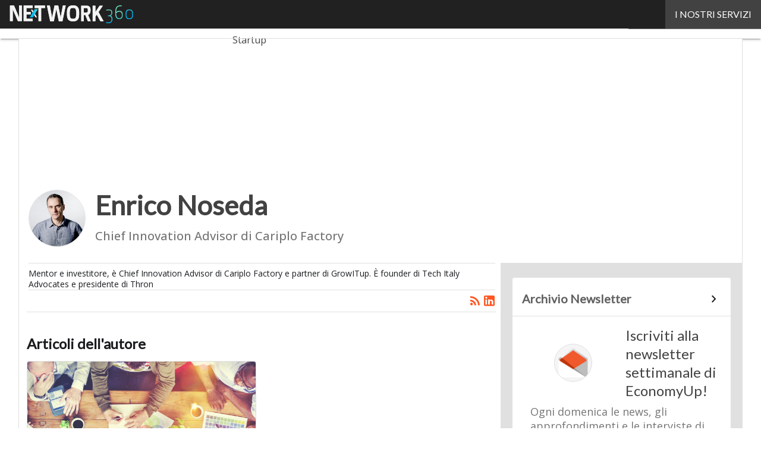

--- FILE ---
content_type: text/html; charset=UTF-8
request_url: https://www.economyup.it/?wordfence_syncAttackData=1769209423.4223
body_size: 48330
content:
<!DOCTYPE html><html lang="it-IT" xmlns:og="http://ogp.me/ns#" xmlns:fb="http://ogp.me/ns/fb#" theme="light"><head><link rel="preconnect" href="https://fonts.gstatic.com/" crossorigin /> <script src="[data-uri]" defer></script>  <script type="pmdelayedscript" data-cfasync="false" data-no-optimize="1" data-no-defer="1" data-no-minify="1">(function(w,d,s,l,i){w[l]=w[l]||[];w[l].push({'gtm.start':
new Date().getTime(),event:'gtm.js'});var f=d.getElementsByTagName(s)[0],
j=d.createElement(s),dl=l!='dataLayer'?'&l='+l:'';j.async=true;j.src=
'https://www.googletagmanager.com/gtm.js?id='+i+dl;f.parentNode.insertBefore(j,f);
})(window,document,'script','dataLayer','GTM-KVGR3V');</script> <meta http-equiv="content-type" content="text/html; charset=UTF-8"><meta name="viewport" content="width=device-width, initial-scale=1.0" /> <script data-cfasync="false" data-no-defer="1" data-no-minify="1" data-no-optimize="1">var ewww_webp_supported=!1;function check_webp_feature(A,e){var w;e=void 0!==e?e:function(){},ewww_webp_supported?e(ewww_webp_supported):((w=new Image).onload=function(){ewww_webp_supported=0<w.width&&0<w.height,e&&e(ewww_webp_supported)},w.onerror=function(){e&&e(!1)},w.src="data:image/webp;base64,"+{alpha:"UklGRkoAAABXRUJQVlA4WAoAAAAQAAAAAAAAAAAAQUxQSAwAAAARBxAR/Q9ERP8DAABWUDggGAAAABQBAJ0BKgEAAQAAAP4AAA3AAP7mtQAAAA=="}[A])}check_webp_feature("alpha");</script><script data-cfasync="false" data-no-defer="1" data-no-minify="1" data-no-optimize="1" type="pmdelayedscript">var Arrive=function(c,w){"use strict";if(c.MutationObserver&&"undefined"!=typeof HTMLElement){var r,a=0,u=(r=HTMLElement.prototype.matches||HTMLElement.prototype.webkitMatchesSelector||HTMLElement.prototype.mozMatchesSelector||HTMLElement.prototype.msMatchesSelector,{matchesSelector:function(e,t){return e instanceof HTMLElement&&r.call(e,t)},addMethod:function(e,t,r){var a=e[t];e[t]=function(){return r.length==arguments.length?r.apply(this,arguments):"function"==typeof a?a.apply(this,arguments):void 0}},callCallbacks:function(e,t){t&&t.options.onceOnly&&1==t.firedElems.length&&(e=[e[0]]);for(var r,a=0;r=e[a];a++)r&&r.callback&&r.callback.call(r.elem,r.elem);t&&t.options.onceOnly&&1==t.firedElems.length&&t.me.unbindEventWithSelectorAndCallback.call(t.target,t.selector,t.callback)},checkChildNodesRecursively:function(e,t,r,a){for(var i,n=0;i=e[n];n++)r(i,t,a)&&a.push({callback:t.callback,elem:i}),0<i.childNodes.length&&u.checkChildNodesRecursively(i.childNodes,t,r,a)},mergeArrays:function(e,t){var r,a={};for(r in e)e.hasOwnProperty(r)&&(a[r]=e[r]);for(r in t)t.hasOwnProperty(r)&&(a[r]=t[r]);return a},toElementsArray:function(e){return e=void 0!==e&&("number"!=typeof e.length||e===c)?[e]:e}}),e=(l.prototype.addEvent=function(e,t,r,a){a={target:e,selector:t,options:r,callback:a,firedElems:[]};return this._beforeAdding&&this._beforeAdding(a),this._eventsBucket.push(a),a},l.prototype.removeEvent=function(e){for(var t,r=this._eventsBucket.length-1;t=this._eventsBucket[r];r--)e(t)&&(this._beforeRemoving&&this._beforeRemoving(t),(t=this._eventsBucket.splice(r,1))&&t.length&&(t[0].callback=null))},l.prototype.beforeAdding=function(e){this._beforeAdding=e},l.prototype.beforeRemoving=function(e){this._beforeRemoving=e},l),t=function(i,n){var o=new e,l=this,s={fireOnAttributesModification:!1};return o.beforeAdding(function(t){var e=t.target;e!==c.document&&e!==c||(e=document.getElementsByTagName("html")[0]);var r=new MutationObserver(function(e){n.call(this,e,t)}),a=i(t.options);r.observe(e,a),t.observer=r,t.me=l}),o.beforeRemoving(function(e){e.observer.disconnect()}),this.bindEvent=function(e,t,r){t=u.mergeArrays(s,t);for(var a=u.toElementsArray(this),i=0;i<a.length;i++)o.addEvent(a[i],e,t,r)},this.unbindEvent=function(){var r=u.toElementsArray(this);o.removeEvent(function(e){for(var t=0;t<r.length;t++)if(this===w||e.target===r[t])return!0;return!1})},this.unbindEventWithSelectorOrCallback=function(r){var a=u.toElementsArray(this),i=r,e="function"==typeof r?function(e){for(var t=0;t<a.length;t++)if((this===w||e.target===a[t])&&e.callback===i)return!0;return!1}:function(e){for(var t=0;t<a.length;t++)if((this===w||e.target===a[t])&&e.selector===r)return!0;return!1};o.removeEvent(e)},this.unbindEventWithSelectorAndCallback=function(r,a){var i=u.toElementsArray(this);o.removeEvent(function(e){for(var t=0;t<i.length;t++)if((this===w||e.target===i[t])&&e.selector===r&&e.callback===a)return!0;return!1})},this},i=new function(){var s={fireOnAttributesModification:!1,onceOnly:!1,existing:!1};function n(e,t,r){return!(!u.matchesSelector(e,t.selector)||(e._id===w&&(e._id=a++),-1!=t.firedElems.indexOf(e._id)))&&(t.firedElems.push(e._id),!0)}var c=(i=new t(function(e){var t={attributes:!1,childList:!0,subtree:!0};return e.fireOnAttributesModification&&(t.attributes=!0),t},function(e,i){e.forEach(function(e){var t=e.addedNodes,r=e.target,a=[];null!==t&&0<t.length?u.checkChildNodesRecursively(t,i,n,a):"attributes"===e.type&&n(r,i)&&a.push({callback:i.callback,elem:r}),u.callCallbacks(a,i)})})).bindEvent;return i.bindEvent=function(e,t,r){t=void 0===r?(r=t,s):u.mergeArrays(s,t);var a=u.toElementsArray(this);if(t.existing){for(var i=[],n=0;n<a.length;n++)for(var o=a[n].querySelectorAll(e),l=0;l<o.length;l++)i.push({callback:r,elem:o[l]});if(t.onceOnly&&i.length)return r.call(i[0].elem,i[0].elem);setTimeout(u.callCallbacks,1,i)}c.call(this,e,t,r)},i},o=new function(){var a={};function i(e,t){return u.matchesSelector(e,t.selector)}var n=(o=new t(function(){return{childList:!0,subtree:!0}},function(e,r){e.forEach(function(e){var t=e.removedNodes,e=[];null!==t&&0<t.length&&u.checkChildNodesRecursively(t,r,i,e),u.callCallbacks(e,r)})})).bindEvent;return o.bindEvent=function(e,t,r){t=void 0===r?(r=t,a):u.mergeArrays(a,t),n.call(this,e,t,r)},o};d(HTMLElement.prototype),d(NodeList.prototype),d(HTMLCollection.prototype),d(HTMLDocument.prototype),d(Window.prototype);var n={};return s(i,n,"unbindAllArrive"),s(o,n,"unbindAllLeave"),n}function l(){this._eventsBucket=[],this._beforeAdding=null,this._beforeRemoving=null}function s(e,t,r){u.addMethod(t,r,e.unbindEvent),u.addMethod(t,r,e.unbindEventWithSelectorOrCallback),u.addMethod(t,r,e.unbindEventWithSelectorAndCallback)}function d(e){e.arrive=i.bindEvent,s(i,e,"unbindArrive"),e.leave=o.bindEvent,s(o,e,"unbindLeave")}}(window,void 0),ewww_webp_supported=!1;function check_webp_feature(e,t){var r;ewww_webp_supported?t(ewww_webp_supported):((r=new Image).onload=function(){ewww_webp_supported=0<r.width&&0<r.height,t(ewww_webp_supported)},r.onerror=function(){t(!1)},r.src="data:image/webp;base64,"+{alpha:"UklGRkoAAABXRUJQVlA4WAoAAAAQAAAAAAAAAAAAQUxQSAwAAAARBxAR/Q9ERP8DAABWUDggGAAAABQBAJ0BKgEAAQAAAP4AAA3AAP7mtQAAAA==",animation:"UklGRlIAAABXRUJQVlA4WAoAAAASAAAAAAAAAAAAQU5JTQYAAAD/////AABBTk1GJgAAAAAAAAAAAAAAAAAAAGQAAABWUDhMDQAAAC8AAAAQBxAREYiI/gcA"}[e])}function ewwwLoadImages(e){if(e){for(var t=document.querySelectorAll(".batch-image img, .image-wrapper a, .ngg-pro-masonry-item a, .ngg-galleria-offscreen-seo-wrapper a"),r=0,a=t.length;r<a;r++)ewwwAttr(t[r],"data-src",t[r].getAttribute("data-webp")),ewwwAttr(t[r],"data-thumbnail",t[r].getAttribute("data-webp-thumbnail"));for(var i=document.querySelectorAll("div.woocommerce-product-gallery__image"),r=0,a=i.length;r<a;r++)ewwwAttr(i[r],"data-thumb",i[r].getAttribute("data-webp-thumb"))}for(var n=document.querySelectorAll("video"),r=0,a=n.length;r<a;r++)ewwwAttr(n[r],"poster",e?n[r].getAttribute("data-poster-webp"):n[r].getAttribute("data-poster-image"));for(var o,l=document.querySelectorAll("img.ewww_webp_lazy_load"),r=0,a=l.length;r<a;r++)e&&(ewwwAttr(l[r],"data-lazy-srcset",l[r].getAttribute("data-lazy-srcset-webp")),ewwwAttr(l[r],"data-srcset",l[r].getAttribute("data-srcset-webp")),ewwwAttr(l[r],"data-lazy-src",l[r].getAttribute("data-lazy-src-webp")),ewwwAttr(l[r],"data-src",l[r].getAttribute("data-src-webp")),ewwwAttr(l[r],"data-orig-file",l[r].getAttribute("data-webp-orig-file")),ewwwAttr(l[r],"data-medium-file",l[r].getAttribute("data-webp-medium-file")),ewwwAttr(l[r],"data-large-file",l[r].getAttribute("data-webp-large-file")),null!=(o=l[r].getAttribute("srcset"))&&!1!==o&&o.includes("R0lGOD")&&ewwwAttr(l[r],"src",l[r].getAttribute("data-lazy-src-webp"))),l[r].className=l[r].className.replace(/\bewww_webp_lazy_load\b/,"");for(var s=document.querySelectorAll(".ewww_webp"),r=0,a=s.length;r<a;r++)e?(ewwwAttr(s[r],"srcset",s[r].getAttribute("data-srcset-webp")),ewwwAttr(s[r],"src",s[r].getAttribute("data-src-webp")),ewwwAttr(s[r],"data-orig-file",s[r].getAttribute("data-webp-orig-file")),ewwwAttr(s[r],"data-medium-file",s[r].getAttribute("data-webp-medium-file")),ewwwAttr(s[r],"data-large-file",s[r].getAttribute("data-webp-large-file")),ewwwAttr(s[r],"data-large_image",s[r].getAttribute("data-webp-large_image")),ewwwAttr(s[r],"data-src",s[r].getAttribute("data-webp-src"))):(ewwwAttr(s[r],"srcset",s[r].getAttribute("data-srcset-img")),ewwwAttr(s[r],"src",s[r].getAttribute("data-src-img"))),s[r].className=s[r].className.replace(/\bewww_webp\b/,"ewww_webp_loaded");window.jQuery&&jQuery.fn.isotope&&jQuery.fn.imagesLoaded&&(jQuery(".fusion-posts-container-infinite").imagesLoaded(function(){jQuery(".fusion-posts-container-infinite").hasClass("isotope")&&jQuery(".fusion-posts-container-infinite").isotope()}),jQuery(".fusion-portfolio:not(.fusion-recent-works) .fusion-portfolio-wrapper").imagesLoaded(function(){jQuery(".fusion-portfolio:not(.fusion-recent-works) .fusion-portfolio-wrapper").isotope()}))}function ewwwWebPInit(e){ewwwLoadImages(e),ewwwNggLoadGalleries(e),document.arrive(".ewww_webp",function(){ewwwLoadImages(e)}),document.arrive(".ewww_webp_lazy_load",function(){ewwwLoadImages(e)}),document.arrive("videos",function(){ewwwLoadImages(e)}),"loading"==document.readyState?document.addEventListener("DOMContentLoaded",ewwwJSONParserInit):("undefined"!=typeof galleries&&ewwwNggParseGalleries(e),ewwwWooParseVariations(e))}function ewwwAttr(e,t,r){null!=r&&!1!==r&&e.setAttribute(t,r)}function ewwwJSONParserInit(){"undefined"!=typeof galleries&&check_webp_feature("alpha",ewwwNggParseGalleries),check_webp_feature("alpha",ewwwWooParseVariations)}function ewwwWooParseVariations(e){if(e)for(var t=document.querySelectorAll("form.variations_form"),r=0,a=t.length;r<a;r++){var i=t[r].getAttribute("data-product_variations"),n=!1;try{for(var o in i=JSON.parse(i))void 0!==i[o]&&void 0!==i[o].image&&(void 0!==i[o].image.src_webp&&(i[o].image.src=i[o].image.src_webp,n=!0),void 0!==i[o].image.srcset_webp&&(i[o].image.srcset=i[o].image.srcset_webp,n=!0),void 0!==i[o].image.full_src_webp&&(i[o].image.full_src=i[o].image.full_src_webp,n=!0),void 0!==i[o].image.gallery_thumbnail_src_webp&&(i[o].image.gallery_thumbnail_src=i[o].image.gallery_thumbnail_src_webp,n=!0),void 0!==i[o].image.thumb_src_webp&&(i[o].image.thumb_src=i[o].image.thumb_src_webp,n=!0));n&&ewwwAttr(t[r],"data-product_variations",JSON.stringify(i))}catch(e){}}}function ewwwNggParseGalleries(e){if(e)for(var t in galleries){var r=galleries[t];galleries[t].images_list=ewwwNggParseImageList(r.images_list)}}function ewwwNggLoadGalleries(e){e&&document.addEventListener("ngg.galleria.themeadded",function(e,t){window.ngg_galleria._create_backup=window.ngg_galleria.create,window.ngg_galleria.create=function(e,t){var r=$(e).data("id");return galleries["gallery_"+r].images_list=ewwwNggParseImageList(galleries["gallery_"+r].images_list),window.ngg_galleria._create_backup(e,t)}})}function ewwwNggParseImageList(e){for(var t in e){var r=e[t];if(void 0!==r["image-webp"]&&(e[t].image=r["image-webp"],delete e[t]["image-webp"]),void 0!==r["thumb-webp"]&&(e[t].thumb=r["thumb-webp"],delete e[t]["thumb-webp"]),void 0!==r.full_image_webp&&(e[t].full_image=r.full_image_webp,delete e[t].full_image_webp),void 0!==r.srcsets)for(var a in r.srcsets)nggSrcset=r.srcsets[a],void 0!==r.srcsets[a+"-webp"]&&(e[t].srcsets[a]=r.srcsets[a+"-webp"],delete e[t].srcsets[a+"-webp"]);if(void 0!==r.full_srcsets)for(var i in r.full_srcsets)nggFSrcset=r.full_srcsets[i],void 0!==r.full_srcsets[i+"-webp"]&&(e[t].full_srcsets[i]=r.full_srcsets[i+"-webp"],delete e[t].full_srcsets[i+"-webp"])}return e}check_webp_feature("alpha",ewwwWebPInit);</script><meta name='robots' content='index, follow, max-image-preview:large, max-snippet:-1, max-video-preview:-1' /><style>img:is([sizes="auto" i], [sizes^="auto," i]) { contain-intrinsic-size: 3000px 1500px }</style><link rel='dns-prefetch' href='//img.economyup.it'><link rel="preload" href="https://www.economyup.it/wp-content/plugins/rate-my-post/public/css/fonts/ratemypost.ttf" type="font/ttf" as="font" crossorigin="anonymous"><title>Economyup - L&#039;Italia che vuole crescere</title><link rel="preload" href="https://www.economyup.it/wp-content/uploads/2026/01/brandinaliOK.png" as="image" imagesrcset="https://www.economyup.it/wp-content/uploads/2026/01/brandinaliOK.png.webp 694w, https://www.economyup.it/wp-content/uploads/2026/01/brandinaliOK-145x88.png.webp 145w, https://www.economyup.it/wp-content/uploads/2026/01/brandinaliOK-lq.png 30w" imagesizes="(max-width: 600px) 100vw, (max-width: 992px) calc(100vw - 1.14rem - var(--wp--preset--spacing--medium) * 2 - 1.14rem * 2), (max-width: 1348px) 60vw, 822px" fetchpriority="high"><meta name="description" content="EconomyUp è la testata di riferimento in Italia per tematiche riguardanti il mondo delle Startup, dell&#039;Economia digitale e dell&#039;Innovazione. Leggi le ultime notizie." /><link rel="canonical" href="https://www.economyup.it/" /><link rel="next" href="https://www.economyup.it/page/2/" /><meta property="og:locale" content="it_IT" /><meta property="og:type" content="website" /><meta property="og:title" content="Economyup" /><meta property="og:description" content="EconomyUp è la testata di riferimento in Italia per tematiche riguardanti il mondo delle Startup, dell&#039;Economia digitale e dell&#039;Innovazione. Leggi le ultime notizie." /><meta property="og:url" content="https://www.economyup.it/" /><meta property="og:site_name" content="Economyup" /><meta name="twitter:card" content="summary_large_image" /> <script type="application/ld+json" class="yoast-schema-graph">{"@context":"https://schema.org","@graph":[{"@type":"CollectionPage","@id":"https://www.economyup.it/","url":"https://www.economyup.it/","name":"Economyup - L&#039;Italia che vuole crescere","isPartOf":{"@id":"https://www.economyup.it/#website"},"about":{"@id":"https://www.economyup.it/#organization"},"description":"EconomyUp è la testata di riferimento in Italia per tematiche riguardanti il mondo delle Startup, dell'Economia digitale e dell'Innovazione. Leggi le ultime notizie.","breadcrumb":{"@id":"https://www.economyup.it/#breadcrumb"},"inLanguage":"it-IT"},{"@type":"BreadcrumbList","@id":"https://www.economyup.it/#breadcrumb","itemListElement":[{"@type":"ListItem","position":1,"name":"Home"}]},{"@type":"WebSite","@id":"https://www.economyup.it/#website","url":"https://www.economyup.it/","name":"Economyup","description":"L&#039;Italia che vuole crescere","publisher":{"@id":"https://www.economyup.it/#organization"},"potentialAction":[{"@type":"SearchAction","target":{"@type":"EntryPoint","urlTemplate":"https://www.economyup.it/?s={search_term_string}"},"query-input":{"@type":"PropertyValueSpecification","valueRequired":true,"valueName":"search_term_string"}}],"inLanguage":"it-IT"},{"@type":"Organization","@id":"https://www.economyup.it/#organization","name":"Economyup","url":"https://www.economyup.it/","logo":{"@type":"ImageObject","inLanguage":"it-IT","@id":"https://www.economyup.it/#/schema/logo/image/","url":"https://www.economyup.it/wp-content/uploads/2025/03/Economyup_Logo-696x696-1.png","contentUrl":"https://www.economyup.it/wp-content/uploads/2025/03/Economyup_Logo-696x696-1.png","width":696,"height":696,"caption":"Economyup"},"image":{"@id":"https://www.economyup.it/#/schema/logo/image/"}}]}</script> <link rel='dns-prefetch' href='//www.youtube.com' /><link rel='dns-prefetch' href='//js.hs-scripts.com' /><link rel='dns-prefetch' href='//js.hsforms.net' /><link rel='dns-prefetch' href='//fonts.googleapis.com' /><link rel="alternate" type="application/rss+xml" title="Economyup &raquo; Feed" href="https://www.economyup.it/feed/" /> <script type="pmdelayedscript" id="wpp-js" src="https://www.economyup.it/wp-content/plugins/wordpress-popular-posts/assets/js/wpp.min.js?ver=7.3.6" data-sampling="1" data-sampling-rate="100" data-api-url="https://www.economyup.it/wp-json/wordpress-popular-posts" data-post-id="0" data-token="c5c7a33110" data-lang="0" data-debug="0" data-perfmatters-type="text/javascript" data-cfasync="false" data-no-optimize="1" data-no-defer="1" data-no-minify="1"></script> <script src="[data-uri]" defer></script><script data-optimized="1" src="https://www.economyup.it/wp-content/plugins/litespeed-cache/assets/js/webfontloader.min.js" defer></script><link data-optimized="2" rel="stylesheet" href="https://www.economyup.it/wp-content/litespeed/css/bd69b9b16128fef7595f422a4852fe42.css?ver=d8dff" /><style id='global-styles-inline-css' type='text/css'>:root{--wp--preset--aspect-ratio--square: 1;--wp--preset--aspect-ratio--4-3: 4/3;--wp--preset--aspect-ratio--3-4: 3/4;--wp--preset--aspect-ratio--3-2: 3/2;--wp--preset--aspect-ratio--2-3: 2/3;--wp--preset--aspect-ratio--16-9: 16/9;--wp--preset--aspect-ratio--9-16: 9/16;--wp--preset--color--black: #000000;--wp--preset--color--cyan-bluish-gray: #abb8c3;--wp--preset--color--white: #ffffff;--wp--preset--color--pale-pink: #f78da7;--wp--preset--color--vivid-red: #cf2e2e;--wp--preset--color--luminous-vivid-orange: #ff6900;--wp--preset--color--luminous-vivid-amber: #fcb900;--wp--preset--color--light-green-cyan: #7bdcb5;--wp--preset--color--vivid-green-cyan: #00d084;--wp--preset--color--pale-cyan-blue: #8ed1fc;--wp--preset--color--vivid-cyan-blue: #0693e3;--wp--preset--color--vivid-purple: #9b51e0;--wp--preset--color--primary: #FF5722;--wp--preset--color--primary-darken: #BF360C;--wp--preset--color--primary-lighten: #FF8A50;--wp--preset--color--accent: #8BC34A;--wp--preset--color--accent-darken: #558B2F;--wp--preset--color--accent-lighten: #BEF67A;--wp--preset--color--white-primary: #f5f5f5;--wp--preset--color--white-darken: #e0e0e0;--wp--preset--color--white-lighten: #FFFFFF;--wp--preset--color--grey-primary: #616161;--wp--preset--color--grey-darken: #424242;--wp--preset--color--grey-lighten: #757575;--wp--preset--gradient--vivid-cyan-blue-to-vivid-purple: linear-gradient(135deg,rgba(6,147,227,1) 0%,rgb(155,81,224) 100%);--wp--preset--gradient--light-green-cyan-to-vivid-green-cyan: linear-gradient(135deg,rgb(122,220,180) 0%,rgb(0,208,130) 100%);--wp--preset--gradient--luminous-vivid-amber-to-luminous-vivid-orange: linear-gradient(135deg,rgba(252,185,0,1) 0%,rgba(255,105,0,1) 100%);--wp--preset--gradient--luminous-vivid-orange-to-vivid-red: linear-gradient(135deg,rgba(255,105,0,1) 0%,rgb(207,46,46) 100%);--wp--preset--gradient--very-light-gray-to-cyan-bluish-gray: linear-gradient(135deg,rgb(238,238,238) 0%,rgb(169,184,195) 100%);--wp--preset--gradient--cool-to-warm-spectrum: linear-gradient(135deg,rgb(74,234,220) 0%,rgb(151,120,209) 20%,rgb(207,42,186) 40%,rgb(238,44,130) 60%,rgb(251,105,98) 80%,rgb(254,248,76) 100%);--wp--preset--gradient--blush-light-purple: linear-gradient(135deg,rgb(255,206,236) 0%,rgb(152,150,240) 100%);--wp--preset--gradient--blush-bordeaux: linear-gradient(135deg,rgb(254,205,165) 0%,rgb(254,45,45) 50%,rgb(107,0,62) 100%);--wp--preset--gradient--luminous-dusk: linear-gradient(135deg,rgb(255,203,112) 0%,rgb(199,81,192) 50%,rgb(65,88,208) 100%);--wp--preset--gradient--pale-ocean: linear-gradient(135deg,rgb(255,245,203) 0%,rgb(182,227,212) 50%,rgb(51,167,181) 100%);--wp--preset--gradient--electric-grass: linear-gradient(135deg,rgb(202,248,128) 0%,rgb(113,206,126) 100%);--wp--preset--gradient--midnight: linear-gradient(135deg,rgb(2,3,129) 0%,rgb(40,116,252) 100%);--wp--preset--font-size--small: 0.875rem;--wp--preset--font-size--medium: 1rem;--wp--preset--font-size--large: 1.25rem;--wp--preset--font-size--x-large: 1.5rem;--wp--preset--font-size--x-small: 0.714rem;--wp--preset--font-size--x-medium: 1.125rem;--wp--preset--font-size--xx-large: 2.125rem;--wp--preset--font-size--xxx-large: 2.8125rem;--wp--preset--font-size--xxxx-large: 3.75rem;--wp--preset--font-family--font-2: Open Sans;--wp--preset--font-family--font-1: Lato;--wp--preset--spacing--20: 0.44rem;--wp--preset--spacing--30: 0.67rem;--wp--preset--spacing--40: 1rem;--wp--preset--spacing--50: 1.5rem;--wp--preset--spacing--60: 2.25rem;--wp--preset--spacing--70: 3.38rem;--wp--preset--spacing--80: 5.06rem;--wp--preset--spacing--extra-small: 8px;--wp--preset--spacing--small: 12px;--wp--preset--spacing--half-medium: 14px;--wp--preset--spacing--medium: 16px;--wp--preset--spacing--large: 24px;--wp--preset--shadow--natural: 6px 6px 9px rgba(0, 0, 0, 0.2);--wp--preset--shadow--deep: 12px 12px 50px rgba(0, 0, 0, 0.4);--wp--preset--shadow--sharp: 6px 6px 0px rgba(0, 0, 0, 0.2);--wp--preset--shadow--outlined: 6px 6px 0px -3px rgba(255, 255, 255, 1), 6px 6px rgba(0, 0, 0, 1);--wp--preset--shadow--crisp: 6px 6px 0px rgba(0, 0, 0, 1);--wp--custom--spacing--x-small: 0.5rem;--wp--custom--spacing--small: 0.75rem;--wp--custom--spacing--medium: 1rem;--wp--custom--spacing--left-toolbar: 318px;--wp--custom--font-weight--normal: 400;--wp--custom--font-weight--semibold: 500;--wp--custom--font-weight--bold: 600;--wp--custom--logo-size--navbar--full--height: 40px;--wp--custom--logo-size--navbar--full--width: 138px;--wp--custom--logo-size--navbar--tablet--height: 40px;--wp--custom--logo-size--navbar--tablet--width: 138px;--wp--custom--logo-size--navbar--mobile--height: 32px;--wp--custom--logo-size--navbar--mobile--width: 111px;--wp--custom--logo-size--drawer--height: 40px;--wp--custom--logo-size--drawer--width: 145px;--wp--custom--logo-size--header--large--height: 130px;--wp--custom--logo-size--header--large--width: 449px;--wp--custom--logo-size--header--medium--height: 110px;--wp--custom--logo-size--header--medium--width: 380px;--wp--custom--logo-size--header--small--height: 110px;--wp--custom--logo-size--header--small--width: 380px;--wp--custom--logo-size--footer--large--height: 40px;--wp--custom--logo-size--footer--large--width: 145px;--wp--custom--logo-size--footer--medium--height: 40px;--wp--custom--logo-size--footer--medium--width: 145px;--wp--custom--logo-size--footer--small--height: 40px;--wp--custom--logo-size--footer--small--width: 145px;--wp--custom--colors--primary-opacity--color: #FF57221A;}:root { --wp--style--global--content-size: 800px;--wp--style--global--wide-size: 1024px; }:where(body) { margin: 0; }.wp-site-blocks > .alignleft { float: left; margin-right: 2em; }.wp-site-blocks > .alignright { float: right; margin-left: 2em; }.wp-site-blocks > .aligncenter { justify-content: center; margin-left: auto; margin-right: auto; }:where(.wp-site-blocks) > * { margin-block-start: var(--wp--preset--spacing--medium); margin-block-end: 0; }:where(.wp-site-blocks) > :first-child { margin-block-start: 0; }:where(.wp-site-blocks) > :last-child { margin-block-end: 0; }:root { --wp--style--block-gap: var(--wp--preset--spacing--medium); }:root :where(.is-layout-flow) > :first-child{margin-block-start: 0;}:root :where(.is-layout-flow) > :last-child{margin-block-end: 0;}:root :where(.is-layout-flow) > *{margin-block-start: var(--wp--preset--spacing--medium);margin-block-end: 0;}:root :where(.is-layout-constrained) > :first-child{margin-block-start: 0;}:root :where(.is-layout-constrained) > :last-child{margin-block-end: 0;}:root :where(.is-layout-constrained) > *{margin-block-start: var(--wp--preset--spacing--medium);margin-block-end: 0;}:root :where(.is-layout-flex){gap: var(--wp--preset--spacing--medium);}:root :where(.is-layout-grid){gap: var(--wp--preset--spacing--medium);}.is-layout-flow > .alignleft{float: left;margin-inline-start: 0;margin-inline-end: 2em;}.is-layout-flow > .alignright{float: right;margin-inline-start: 2em;margin-inline-end: 0;}.is-layout-flow > .aligncenter{margin-left: auto !important;margin-right: auto !important;}.is-layout-constrained > .alignleft{float: left;margin-inline-start: 0;margin-inline-end: 2em;}.is-layout-constrained > .alignright{float: right;margin-inline-start: 2em;margin-inline-end: 0;}.is-layout-constrained > .aligncenter{margin-left: auto !important;margin-right: auto !important;}.is-layout-constrained > :where(:not(.alignleft):not(.alignright):not(.alignfull)){max-width: var(--wp--style--global--content-size);margin-left: auto !important;margin-right: auto !important;}.is-layout-constrained > .alignwide{max-width: var(--wp--style--global--wide-size);}body .is-layout-flex{display: flex;}.is-layout-flex{flex-wrap: wrap;align-items: center;}.is-layout-flex > :is(*, div){margin: 0;}body .is-layout-grid{display: grid;}.is-layout-grid > :is(*, div){margin: 0;}body{padding-top: 0px;padding-right: 0px;padding-bottom: 0px;padding-left: 0px;}a:where(:not(.wp-element-button)){text-decoration: false;}:root :where(.wp-element-button, .wp-block-button__link){background-color: #32373c;border-width: 0;color: #fff;font-family: inherit;font-size: inherit;line-height: inherit;padding: calc(0.667em + 2px) calc(1.333em + 2px);text-decoration: none;}:root :where(.wp-block-pullquote){font-size: 1.5em;line-height: 1.6;}:root :where(.wp-block-separator){border-color: var(--wp--preset--color--white-darken);border-width: 0 0 1px 0;margin-top: 0px;margin-bottom: 0px;}.has-black-color{color: var(--wp--preset--color--black) !important;}.has-cyan-bluish-gray-color{color: var(--wp--preset--color--cyan-bluish-gray) !important;}.has-white-color{color: var(--wp--preset--color--white) !important;}.has-pale-pink-color{color: var(--wp--preset--color--pale-pink) !important;}.has-vivid-red-color{color: var(--wp--preset--color--vivid-red) !important;}.has-luminous-vivid-orange-color{color: var(--wp--preset--color--luminous-vivid-orange) !important;}.has-luminous-vivid-amber-color{color: var(--wp--preset--color--luminous-vivid-amber) !important;}.has-light-green-cyan-color{color: var(--wp--preset--color--light-green-cyan) !important;}.has-vivid-green-cyan-color{color: var(--wp--preset--color--vivid-green-cyan) !important;}.has-pale-cyan-blue-color{color: var(--wp--preset--color--pale-cyan-blue) !important;}.has-vivid-cyan-blue-color{color: var(--wp--preset--color--vivid-cyan-blue) !important;}.has-vivid-purple-color{color: var(--wp--preset--color--vivid-purple) !important;}.has-primary-color{color: var(--wp--preset--color--primary) !important;}.has-primary-darken-color{color: var(--wp--preset--color--primary-darken) !important;}.has-primary-lighten-color{color: var(--wp--preset--color--primary-lighten) !important;}.has-accent-color{color: var(--wp--preset--color--accent) !important;}.has-accent-darken-color{color: var(--wp--preset--color--accent-darken) !important;}.has-accent-lighten-color{color: var(--wp--preset--color--accent-lighten) !important;}.has-white-primary-color{color: var(--wp--preset--color--white-primary) !important;}.has-white-darken-color{color: var(--wp--preset--color--white-darken) !important;}.has-white-lighten-color{color: var(--wp--preset--color--white-lighten) !important;}.has-grey-primary-color{color: var(--wp--preset--color--grey-primary) !important;}.has-grey-darken-color{color: var(--wp--preset--color--grey-darken) !important;}.has-grey-lighten-color{color: var(--wp--preset--color--grey-lighten) !important;}.has-black-background-color{background-color: var(--wp--preset--color--black) !important;}.has-cyan-bluish-gray-background-color{background-color: var(--wp--preset--color--cyan-bluish-gray) !important;}.has-white-background-color{background-color: var(--wp--preset--color--white) !important;}.has-pale-pink-background-color{background-color: var(--wp--preset--color--pale-pink) !important;}.has-vivid-red-background-color{background-color: var(--wp--preset--color--vivid-red) !important;}.has-luminous-vivid-orange-background-color{background-color: var(--wp--preset--color--luminous-vivid-orange) !important;}.has-luminous-vivid-amber-background-color{background-color: var(--wp--preset--color--luminous-vivid-amber) !important;}.has-light-green-cyan-background-color{background-color: var(--wp--preset--color--light-green-cyan) !important;}.has-vivid-green-cyan-background-color{background-color: var(--wp--preset--color--vivid-green-cyan) !important;}.has-pale-cyan-blue-background-color{background-color: var(--wp--preset--color--pale-cyan-blue) !important;}.has-vivid-cyan-blue-background-color{background-color: var(--wp--preset--color--vivid-cyan-blue) !important;}.has-vivid-purple-background-color{background-color: var(--wp--preset--color--vivid-purple) !important;}.has-primary-background-color{background-color: var(--wp--preset--color--primary) !important;}.has-primary-darken-background-color{background-color: var(--wp--preset--color--primary-darken) !important;}.has-primary-lighten-background-color{background-color: var(--wp--preset--color--primary-lighten) !important;}.has-accent-background-color{background-color: var(--wp--preset--color--accent) !important;}.has-accent-darken-background-color{background-color: var(--wp--preset--color--accent-darken) !important;}.has-accent-lighten-background-color{background-color: var(--wp--preset--color--accent-lighten) !important;}.has-white-primary-background-color{background-color: var(--wp--preset--color--white-primary) !important;}.has-white-darken-background-color{background-color: var(--wp--preset--color--white-darken) !important;}.has-white-lighten-background-color{background-color: var(--wp--preset--color--white-lighten) !important;}.has-grey-primary-background-color{background-color: var(--wp--preset--color--grey-primary) !important;}.has-grey-darken-background-color{background-color: var(--wp--preset--color--grey-darken) !important;}.has-grey-lighten-background-color{background-color: var(--wp--preset--color--grey-lighten) !important;}.has-black-border-color{border-color: var(--wp--preset--color--black) !important;}.has-cyan-bluish-gray-border-color{border-color: var(--wp--preset--color--cyan-bluish-gray) !important;}.has-white-border-color{border-color: var(--wp--preset--color--white) !important;}.has-pale-pink-border-color{border-color: var(--wp--preset--color--pale-pink) !important;}.has-vivid-red-border-color{border-color: var(--wp--preset--color--vivid-red) !important;}.has-luminous-vivid-orange-border-color{border-color: var(--wp--preset--color--luminous-vivid-orange) !important;}.has-luminous-vivid-amber-border-color{border-color: var(--wp--preset--color--luminous-vivid-amber) !important;}.has-light-green-cyan-border-color{border-color: var(--wp--preset--color--light-green-cyan) !important;}.has-vivid-green-cyan-border-color{border-color: var(--wp--preset--color--vivid-green-cyan) !important;}.has-pale-cyan-blue-border-color{border-color: var(--wp--preset--color--pale-cyan-blue) !important;}.has-vivid-cyan-blue-border-color{border-color: var(--wp--preset--color--vivid-cyan-blue) !important;}.has-vivid-purple-border-color{border-color: var(--wp--preset--color--vivid-purple) !important;}.has-primary-border-color{border-color: var(--wp--preset--color--primary) !important;}.has-primary-darken-border-color{border-color: var(--wp--preset--color--primary-darken) !important;}.has-primary-lighten-border-color{border-color: var(--wp--preset--color--primary-lighten) !important;}.has-accent-border-color{border-color: var(--wp--preset--color--accent) !important;}.has-accent-darken-border-color{border-color: var(--wp--preset--color--accent-darken) !important;}.has-accent-lighten-border-color{border-color: var(--wp--preset--color--accent-lighten) !important;}.has-white-primary-border-color{border-color: var(--wp--preset--color--white-primary) !important;}.has-white-darken-border-color{border-color: var(--wp--preset--color--white-darken) !important;}.has-white-lighten-border-color{border-color: var(--wp--preset--color--white-lighten) !important;}.has-grey-primary-border-color{border-color: var(--wp--preset--color--grey-primary) !important;}.has-grey-darken-border-color{border-color: var(--wp--preset--color--grey-darken) !important;}.has-grey-lighten-border-color{border-color: var(--wp--preset--color--grey-lighten) !important;}.has-vivid-cyan-blue-to-vivid-purple-gradient-background{background: var(--wp--preset--gradient--vivid-cyan-blue-to-vivid-purple) !important;}.has-light-green-cyan-to-vivid-green-cyan-gradient-background{background: var(--wp--preset--gradient--light-green-cyan-to-vivid-green-cyan) !important;}.has-luminous-vivid-amber-to-luminous-vivid-orange-gradient-background{background: var(--wp--preset--gradient--luminous-vivid-amber-to-luminous-vivid-orange) !important;}.has-luminous-vivid-orange-to-vivid-red-gradient-background{background: var(--wp--preset--gradient--luminous-vivid-orange-to-vivid-red) !important;}.has-very-light-gray-to-cyan-bluish-gray-gradient-background{background: var(--wp--preset--gradient--very-light-gray-to-cyan-bluish-gray) !important;}.has-cool-to-warm-spectrum-gradient-background{background: var(--wp--preset--gradient--cool-to-warm-spectrum) !important;}.has-blush-light-purple-gradient-background{background: var(--wp--preset--gradient--blush-light-purple) !important;}.has-blush-bordeaux-gradient-background{background: var(--wp--preset--gradient--blush-bordeaux) !important;}.has-luminous-dusk-gradient-background{background: var(--wp--preset--gradient--luminous-dusk) !important;}.has-pale-ocean-gradient-background{background: var(--wp--preset--gradient--pale-ocean) !important;}.has-electric-grass-gradient-background{background: var(--wp--preset--gradient--electric-grass) !important;}.has-midnight-gradient-background{background: var(--wp--preset--gradient--midnight) !important;}.has-small-font-size{font-size: var(--wp--preset--font-size--small) !important;}.has-medium-font-size{font-size: var(--wp--preset--font-size--medium) !important;}.has-large-font-size{font-size: var(--wp--preset--font-size--large) !important;}.has-x-large-font-size{font-size: var(--wp--preset--font-size--x-large) !important;}.has-x-small-font-size{font-size: var(--wp--preset--font-size--x-small) !important;}.has-x-medium-font-size{font-size: var(--wp--preset--font-size--x-medium) !important;}.has-xx-large-font-size{font-size: var(--wp--preset--font-size--xx-large) !important;}.has-xxx-large-font-size{font-size: var(--wp--preset--font-size--xxx-large) !important;}.has-xxxx-large-font-size{font-size: var(--wp--preset--font-size--xxxx-large) !important;}.has-font-2-font-family{font-family: var(--wp--preset--font-family--font-2) !important;}.has-font-1-font-family{font-family: var(--wp--preset--font-family--font-1) !important;}</style><style id='wp-block-library-inline-css' type='text/css'>:root{--wp-admin-theme-color:#007cba;--wp-admin-theme-color--rgb:0,124,186;--wp-admin-theme-color-darker-10:#006ba1;--wp-admin-theme-color-darker-10--rgb:0,107,161;--wp-admin-theme-color-darker-20:#005a87;--wp-admin-theme-color-darker-20--rgb:0,90,135;--wp-admin-border-width-focus:2px;--wp-block-synced-color:#7a00df;--wp-block-synced-color--rgb:122,0,223;--wp-bound-block-color:var(--wp-block-synced-color)}@media (min-resolution:192dpi){:root{--wp-admin-border-width-focus:1.5px}}.wp-element-button{cursor:pointer}:root{--wp--preset--font-size--normal:16px;--wp--preset--font-size--huge:42px}:root .has-very-light-gray-background-color{background-color:#eee}:root .has-very-dark-gray-background-color{background-color:#313131}:root .has-very-light-gray-color{color:#eee}:root .has-very-dark-gray-color{color:#313131}:root .has-vivid-green-cyan-to-vivid-cyan-blue-gradient-background{background:linear-gradient(135deg,#00d084,#0693e3)}:root .has-purple-crush-gradient-background{background:linear-gradient(135deg,#34e2e4,#4721fb 50%,#ab1dfe)}:root .has-hazy-dawn-gradient-background{background:linear-gradient(135deg,#faaca8,#dad0ec)}:root .has-subdued-olive-gradient-background{background:linear-gradient(135deg,#fafae1,#67a671)}:root .has-atomic-cream-gradient-background{background:linear-gradient(135deg,#fdd79a,#004a59)}:root .has-nightshade-gradient-background{background:linear-gradient(135deg,#330968,#31cdcf)}:root .has-midnight-gradient-background{background:linear-gradient(135deg,#020381,#2874fc)}.has-regular-font-size{font-size:1em}.has-larger-font-size{font-size:2.625em}.has-normal-font-size{font-size:var(--wp--preset--font-size--normal)}.has-huge-font-size{font-size:var(--wp--preset--font-size--huge)}.has-text-align-center{text-align:center}.has-text-align-left{text-align:left}.has-text-align-right{text-align:right}#end-resizable-editor-section{display:none}.aligncenter{clear:both}.items-justified-left{justify-content:flex-start}.items-justified-center{justify-content:center}.items-justified-right{justify-content:flex-end}.items-justified-space-between{justify-content:space-between}.screen-reader-text{border:0;clip-path:inset(50%);height:1px;margin:-1px;overflow:hidden;padding:0;position:absolute;width:1px;word-wrap:normal!important}.screen-reader-text:focus{background-color:#ddd;clip-path:none;color:#444;display:block;font-size:1em;height:auto;left:5px;line-height:normal;padding:15px 23px 14px;text-decoration:none;top:5px;width:auto;z-index:100000}html :where(.has-border-color){border-style:solid}html :where([style*=border-top-color]){border-top-style:solid}html :where([style*=border-right-color]){border-right-style:solid}html :where([style*=border-bottom-color]){border-bottom-style:solid}html :where([style*=border-left-color]){border-left-style:solid}html :where([style*=border-width]){border-style:solid}html :where([style*=border-top-width]){border-top-style:solid}html :where([style*=border-right-width]){border-right-style:solid}html :where([style*=border-bottom-width]){border-bottom-style:solid}html :where([style*=border-left-width]){border-left-style:solid}html :where(img[class*=wp-image-]){height:auto;max-width:100%}:where(figure){margin:0 0 1em}html :where(.is-position-sticky){--wp-admin--admin-bar--position-offset:var(--wp-admin--admin-bar--height,0px)}@media screen and (max-width:600px){html :where(.is-position-sticky){--wp-admin--admin-bar--position-offset:0px}}</style><link rel="preload" href="https://fonts.googleapis.com/css2?family=Material+Symbols+Outlined%3AFILL%400..1&icon_names=arrow_drop_down%2Carrow_drop_up%2Ccall%2Cchevron_left%2Cchevron_right%2Cclose%2Ccontent_copy%2Cevent%2Cfile_download%2Ckeyboard_arrow_down%2Ckeyboard_arrow_left%2Ckeyboard_arrow_right%2Ckeyboard_arrow_up%2Cmail%2Cmenu%2Crelease_alert%2Cshare%2Cwhatshot&ver=6.8.3&display=swap" as="style" id="icon" media="all" onload="this.onload=null;this.rel='stylesheet'" > <script type="pmdelayedscript" src="https://www.economyup.it/wp-includes/js/jquery/jquery.min.js?ver=3.7.1" id="jquery-core-js" data-perfmatters-type="text/javascript" data-cfasync="false" data-no-optimize="1" data-no-defer="1" data-no-minify="1"></script> <script type="text/javascript" id="page-scripts-js-extra" src="[data-uri]" defer></script> <script type="text/javascript" src="https://www.economyup.it/wp-content/themes/WPTheme-AgendaDigitale/assets/build/home.js?ver=c8a6fee03969c29648ba" id="page-scripts-js" defer data-deferred="1"></script> <script type="text/javascript" src="https://www.economyup.it/wp-content/cache/perfmatters/www.economyup.it/minify/f9d8630fa8e7.header.min.js?ver=2.6.4" id="header-js-js" defer data-deferred="1"></script> <link rel="EditURI" type="application/rsd+xml" title="RSD" href="https://www.economyup.it/xmlrpc.php?rsd" /><meta name="generator" content="WordPress 6.8.3" /> <script type="text/javascript" src="[data-uri]" defer></script>  <script type="text/javascript" src="//www.economyup.it/?wordfence_syncAttackData=1769198797.3751" defer data-deferred="1"></script> <style id="wpp-loading-animation-styles">@-webkit-keyframes bgslide{from{background-position-x:0}to{background-position-x:-200%}}@keyframes bgslide{from{background-position-x:0}to{background-position-x:-200%}}.wpp-widget-block-placeholder,.wpp-shortcode-placeholder{margin:0 auto;width:60px;height:3px;background:#dd3737;background:linear-gradient(90deg,#dd3737 0%,#571313 10%,#dd3737 100%);background-size:200% auto;border-radius:3px;-webkit-animation:bgslide 1s infinite linear;animation:bgslide 1s infinite linear}</style><link rel="dns-prefetch" href="https://js.hs-analytics.net/"><link rel="dns-prefetch" href="https://js.hsadspixel.net/"><link rel="dns-prefetch" href="https://securepubads.g.doubleclick.net/"><link rel="dns-prefetch" href="https://acdn.adnxs.com/"><link rel="dns-prefetch" href="https://www.googletagmanager.com/"><link rel="dns-prefetch" href="https://ib.adnxs.com/">
<noscript><style>.lazyload[data-src]{display:none !important;}</style></noscript><style>.lazyload{background-image:none !important;}.lazyload:before{background-image:none !important;}</style><style>.wp-block-gallery.is-cropped .blocks-gallery-item picture{height:100%;width:100%;}</style><link rel="icon" href="https://img.economyup.it/wp-content/uploads/2022/01/favicon.png" sizes="32x32" /><link rel="icon" href="https://img.economyup.it/wp-content/uploads/2022/01/favicon.png" sizes="192x192" /><link rel="apple-touch-icon" href="https://img.economyup.it/wp-content/uploads/2022/01/favicon.png" /><meta name="msapplication-TileImage" content="https://img.economyup.it/wp-content/uploads/2022/01/favicon.png" /><meta property="og:locale" content="it_IT"/><meta property="og:site_name" content="Economyup"/><meta property="og:title" content="Economyup - L&#039;Italia che vuole crescere"/><meta property="og:url" content="https://www.economyup.it/"/><meta property="og:type" content="website"/><meta property="og:description" content="EconomyUp è la testata di riferimento in Italia per tematiche riguardanti il mondo delle Startup, dell&#039;Economia digitale e dell&#039;Innovazione. Leggi le ultime notizie."/><meta itemprop="name" content="Economyup - L&#039;Italia che vuole crescere"/><meta itemprop="headline" content="Economyup - L&#039;Italia che vuole crescere"/><meta itemprop="description" content="EconomyUp è la testata di riferimento in Italia per tematiche riguardanti il mondo delle Startup, dell&#039;Economia digitale e dell&#039;Innovazione. Leggi le ultime notizie."/><meta name="twitter:title" content="Economyup - L&#039;Italia che vuole crescere"/><meta name="twitter:url" content="https://www.economyup.it/"/><meta name="twitter:description" content="EconomyUp è la testata di riferimento in Italia per tematiche riguardanti il mondo delle Startup, dell&#039;Economia digitale e dell&#039;Innovazione. Leggi le ultime notizie."/><meta name="twitter:card" content="summary_large_image"/>
<noscript><style>.perfmatters-lazy[data-src]{display:none !important;}</style></noscript><style>.perfmatters-lazy-youtube{position:relative;width:100%;max-width:100%;height:0;padding-bottom:56.23%;overflow:hidden}.perfmatters-lazy-youtube img{position:absolute;top:0;right:0;bottom:0;left:0;display:block;width:100%;max-width:100%;height:auto;margin:auto;border:none;cursor:pointer;transition:.5s all;-webkit-transition:.5s all;-moz-transition:.5s all}.perfmatters-lazy-youtube img:hover{-webkit-filter:brightness(75%)}.perfmatters-lazy-youtube .play{position:absolute;top:50%;left:50%;right:auto;width:68px;height:48px;margin-left:-34px;margin-top:-24px;background:url(https://www.economyup.it/wp-content/plugins/perfmatters/img/youtube.svg) no-repeat;background-position:center;background-size:cover;pointer-events:none;filter:grayscale(1)}.perfmatters-lazy-youtube:hover .play{filter:grayscale(0)}.perfmatters-lazy-youtube iframe{position:absolute;top:0;left:0;width:100%;height:100%;z-index:99}</style></head><body class="home blog wp-theme-WPTheme-AgendaDigitale wp-child-theme-WPTheme-EconomyUpChild with-d360header--enabled sp-easy-accordion-enabled"><nav class="skip-links" aria-label="Link di navigazione rapida">
<a href="#main-content" class="skip-link">
Vai al contenuto principale	</a>
<a href="#footer-content" class="skip-link">
Vai al footer	</a></nav><noscript><iframe data-lazyloaded="1" src="about:blank" data-src="https://www.googletagmanager.com/ns.html?id=GTM-KVGR3V"
height="0" width="0" style="display:none;visibility:hidden"></iframe></noscript><div class="header-d360 go-out-apply " style="display: none;"><div class="logo-wrapper">
<img alt="logo" width="222" height="28" class="header-logo lazyload" src="[data-uri]" data-src="https://cdnd360.it/networkdigital360/nd360-neg.svg" decoding="async" data-eio-rwidth="222" data-eio-rheight="28"><noscript><img alt="logo" width="222" height="28" class="header-logo" src="https://cdnd360.it/networkdigital360/nd360-neg.svg" data-eio="l"></noscript></div>
<a href="https://www.economyup.it/about-network" rel="nofollow"><div class="discovery-button"><div class='desktop'>I NOSTRI SERVIZI</div></div>
</a></div><div id='div-gpt-ad-1497951441444-0' class=" hide-on-med-and-down skin_dfp" style='height:1px; width:1px;'> <script src="[data-uri]" defer></script> </div><header><nav class="navbar-header-group fixed " data-theme="economyup" data-version="1"><div class="nav-wrapper flex"><div class="menu-hamburger left button-menu sidenav-trigger no-margin"
data-target="menu"
tabindex="0"
role="button"
aria-label="Apri menu di navigazione"
aria-expanded="false"
aria-controls="menu">
<i class="material-symbols-outlined" data-icon="menu"></i>
<span class="hide-on-small-only">
Menu				</span></div><div class="image-logo" >
<a class="valign-wrapper" href="https://www.economyup.it">
<picture><source  sizes="(max-width: 111px) 100vw, 111px" media="(max-width: 993px)" data-srcset="https://img.economyup.it/wp-content/uploads/2024/01/EUP_logo-2-156x45.png 156w, https://img.economyup.it/wp-content/uploads/2024/01/EUP_logo-2-768x222.png 768w, https://img.economyup.it/wp-content/uploads/2024/01/EUP_logo-2-lq.png 30w, https://img.economyup.it/wp-content/uploads/2024/01/EUP_logo-2.png 898w"><source  sizes="(max-width: 138px) 100vw, 138px" media="(min-width: 994px)" data-srcset="https://img.economyup.it/wp-content/uploads/2024/01/EUP_logo-2-156x45.png 156w, https://img.economyup.it/wp-content/uploads/2024/01/EUP_logo-2-768x222.png 768w, https://img.economyup.it/wp-content/uploads/2024/01/EUP_logo-2-lq.png 30w, https://img.economyup.it/wp-content/uploads/2024/01/EUP_logo-2.png 898w"><img src="[data-uri]"   class="responsive-img lazyload" alt="Vai alla homepage di EconomyUP" data-src="https://img.economyup.it/wp-content/uploads/2024/01/EUP_logo-2-156x45.png" decoding="async" data-srcset="https://img.economyup.it/wp-content/uploads/2024/01/EUP_logo-2-156x45.png 156w, https://img.economyup.it/wp-content/uploads/2024/01/EUP_logo-2-768x222.png 768w, https://img.economyup.it/wp-content/uploads/2024/01/EUP_logo-2-lq.png 30w, https://img.economyup.it/wp-content/uploads/2024/01/EUP_logo-2.png 898w" data-sizes="auto" width="156" height="45" data-eio-rwidth="156" data-eio-rheight="45" /></picture><noscript><img width="156" height="45" src="https://img.economyup.it/wp-content/uploads/2024/01/EUP_logo-2-156x45.png" srcset="https://img.economyup.it/wp-content/uploads/2024/01/EUP_logo-2-156x45.png 156w, https://img.economyup.it/wp-content/uploads/2024/01/EUP_logo-2-768x222.png 768w, https://img.economyup.it/wp-content/uploads/2024/01/EUP_logo-2-lq.png 30w, https://img.economyup.it/wp-content/uploads/2024/01/EUP_logo-2.png 898w" sizes="(max-width: 138px) 100vw, 138px" class="responsive-img" alt="Vai alla homepage di EconomyUP" data-eio="l" /></noscript>				</a></div><div class="dropdown-button-social dropdown-trigger social p4"
data-activates="dropdownSocial"
data-target="dropdownSocial"
role="button"
aria-haspopup="menu"
aria-expanded="false"
aria-controls="dropdownSocial"
aria-label="Menu social media"
tabindex="0"><div class="d360-social-icon-wrapper">
<i class="mdi mdi-twitter" aria-hidden="true"></i>
<span class="screen-reader-text">Twitter</span></div><div class="d360-social-icon-wrapper">
<i class="mdi mdi-linkedin" aria-hidden="true"></i>
<span class="screen-reader-text">Linkedin</span></div><div class="d360-social-icon-wrapper">
<i class="mdi mdi-facebook" aria-hidden="true"></i>
<span class="screen-reader-text">Facebook</span></div><div class="d360-social-icon-wrapper">
<i class="mdi mdi-email" aria-hidden="true"></i>
<span class="screen-reader-text">Email</span></div></div><div class="search valign-wrapper"
tabindex="0"
role="button"
aria-label="Apri ricerca"><div class="handle-search"></div><div class="circle-search"></div></div><ul id="d360t-toolbar" class="left flex d360t-bg-wl"><li class="child" style="opacity: 1;">
<span
class="dropdown-button-category d360t-color-gd menu-item--bolder"
title=""
data-activates="dropdown-0"
data-target="dropdown-0"
role="button"
aria-haspopup="menu"
aria-expanded="false"
aria-controls="dropdown-0"
aria-label="AutomotiveUp - Apri menu"
tabindex="0">
AutomotiveUp			</span><ul id="dropdown-0" class="dropdown-content-submenu dropdown-content" role="menu"><li>
<a class="d360t-color-gd menu-item--bolder" title="" href="https://www.economyup.it/automotive/" role="menuitem">AutomotiveUp</a></li><li class="divider" role="separator"></li><li>
<a class="d360t-color-gd menu-item--bolder" title="" href="https://www.economyup.it/automotive/auto-elettrica/" role="menuitem">Auto elettrica</a></li><li>
<a class="d360t-color-gd menu-item--bolder" title="" href="https://www.economyup.it/automotive/connected-car/" role="menuitem">Connected Car</a></li><li>
<a class="d360t-color-gd menu-item--bolder" title="" href="https://www.economyup.it/automotive/self-driving-car/" role="menuitem">Self Driving Car</a></li><li>
<a class="d360t-color-gd menu-item--bolder" title="" href="https://www.economyup.it/tag/startup-automotive/" role="menuitem">Startup Automotive</a></li></ul></li><li class="child" style="opacity: 1;">
<span
class="dropdown-button-category d360t-color-gd menu-item--bolder"
title=""
data-activates="dropdown-1"
data-target="dropdown-1"
role="button"
aria-haspopup="menu"
aria-expanded="false"
aria-controls="dropdown-1"
aria-label="BankingUp - Apri menu"
tabindex="0">
BankingUp			</span><ul id="dropdown-1" class="dropdown-content-submenu dropdown-content" role="menu"><li>
<a class="d360t-color-gd menu-item--bolder" title="" href="https://www.economyup.it/fintech/" role="menuitem">BankingUp</a></li><li class="divider" role="separator"></li><li>
<a class="d360t-color-gd menu-item--bolder" title="" href="https://www.economyup.it/fintech/open-banking/" role="menuitem">Open Banking</a></li><li>
<a class="d360t-color-gd menu-item--bolder" title="" href="https://www.economyup.it/fintech/startup-fintech/" role="menuitem">Startup Fintech</a></li><li>
<a class="d360t-color-gd menu-item--bolder" title="" href="https://www.economyup.it/tag/pagamenti-digitali/" role="menuitem">Pagamenti Digitali</a></li></ul></li><li style="opacity: 1;"><a class="d360t-color-gd " title="" href="https://www.economyup.it/fintech/insurtech/" >InsuranceUp</a></li><li class="child" style="opacity: 1;">
<span
class="dropdown-button-category d360t-color-gd menu-item--bolder"
title=""
data-activates="dropdown-2"
data-target="dropdown-2"
role="button"
aria-haspopup="menu"
aria-expanded="false"
aria-controls="dropdown-2"
aria-label="RetailUp - Apri menu"
tabindex="0">
RetailUp			</span><ul id="dropdown-2" class="dropdown-content-submenu dropdown-content" role="menu"><li>
<a class="d360t-color-gd menu-item--bolder" title="" href="https://www.economyup.it/retail/" role="menuitem">RetailUp</a></li><li class="divider" role="separator"></li><li>
<a class="d360t-color-gd menu-item--bolder" title="" href="https://www.economyup.it/retail/e-commerce/" role="menuitem">E-commerce</a></li><li>
<a class="d360t-color-gd menu-item--bolder" title="" href="https://www.economyup.it/retail/retail-4-0/" role="menuitem">Retail 4.0</a></li><li>
<a class="d360t-color-gd menu-item--bolder" title="" href="https://www.economyup.it/retail/logistica-4-0/" role="menuitem">Logistica 4.0</a></li><li>
<a class="d360t-color-gd menu-item--bolder" title="" href="https://www.economyup.it/tag/startup-retail/" role="menuitem">Startup Retail</a></li></ul></li><li class="child" style="opacity: 1;">
<span
class="dropdown-button-category d360t-color-gd menu-item--bolder"
title=""
data-activates="dropdown-3"
data-target="dropdown-3"
role="button"
aria-haspopup="menu"
aria-expanded="false"
aria-controls="dropdown-3"
aria-label="SmartMobilityUp - Apri menu"
tabindex="0">
SmartMobilityUp			</span><ul id="dropdown-3" class="dropdown-content-submenu dropdown-content" role="menu"><li>
<a class="d360t-color-gd menu-item--bolder" title="" href="https://www.economyup.it/mobilita/" role="menuitem">SmartMobilityUp</a></li><li class="divider" role="separator"></li><li>
<a class="d360t-color-gd menu-item--bolder" title="" href="https://www.economyup.it/mobilita/smart-city/" role="menuitem">Smart City</a></li><li>
<a class="d360t-color-gd menu-item--bolder" title="" href="https://www.economyup.it/mobilita/sharing-mobility/" role="menuitem">Sharing Mobility</a></li><li>
<a class="d360t-color-gd menu-item--bolder" title="" href="https://www.economyup.it/mobilita/smart-road/" role="menuitem">Smart Road</a></li><li>
<a class="d360t-color-gd menu-item--bolder" title="" href="https://www.economyup.it/tag/startup-smart-mobility/" role="menuitem">Startup Smart Mobility</a></li></ul></li><li style="opacity: 1;"><a class="d360t-color-gd " title="" href="https://www.economyup.it/proptech/" >Proptech</a></li><li style="opacity: 1;"><a class="d360t-color-gd " title="" href="https://www.economyup.it/startup/" >Startup</a></li></ul><div class="search-bar"><form role="search" method="get" class="search-form" action="https://www.economyup.it/">
<input type="text" id="input-search" name="s" placeholder="Cerca articoli, video, consulenze"></form></div></div></nav></header><ul id="dropdownSocial" class="dropdown-content dropdown-social"><li class="head"><div class="subheader head-primary">SEGUICI</div></li><li>
<a data-nofollow-manager="1" target="_blank" rel="nofollow" href="https://twitter.com/economyup">
<i class="mdi mdi-twitter"></i>
X					</a></li><li>
<a data-nofollow-manager="1" target="_blank" rel="nofollow" href="https://www.linkedin.com/company/11399080/">
<i class="mdi mdi-linkedin"></i>
Linkedin					</a></li><li>
<a target="_blank" rel="nofollow" href="https://www.facebook.com/economyup.it">
<i class="mdi mdi-facebook"></i>
Facebook					</a></li><li>
<a data-nofollow-manager="1" target="_blank" rel="nofollow" href="https://www.youtube.com/channel/UCzMukZvrJYWgaKLKl5aE4uA">
<i class="mdi mdi-youtube-play"></i>
Youtube					</a></li><li>
<a  href="https://www.economyup.it/newsletter-signin/">
<i class="mdi mdi-email"></i>
Newsletter					</a></li><li><a class="modal-trigger" href="javascript:rssModal.showPopover()"><i class="mdi mdi-rss"></i>Rss Feed</a></li><li class="separator"></li><li class="info-box-about"><a href="https://www.economyup.it/about"><i class="mdi mdi-information"></i>About</a></li></ul><ul id="menu" class="sidenav" aria-hidden="true"><li class="header-logo-box">
<a href="https://www.economyup.it"><div class="sidebar-drawer-logo">
<img width="145" height="40" src="[data-uri]" class="attachment-145x40 size-145x40 lazyload" alt="Vai alla homepage di EconomyUP" decoding="async"   data-src="https://img.economyup.it/wp-content/uploads/2024/01/economyup-156x43.png" data-srcset="https://img.economyup.it/wp-content/uploads/2024/01/economyup-156x43.png 156w, https://img.economyup.it/wp-content/uploads/2024/01/economyup-lq.png 30w, https://img.economyup.it/wp-content/uploads/2024/01/economyup.png 228w" data-sizes="auto" data-eio-rwidth="156" data-eio-rheight="43" /><noscript><img width="145" height="40" src="https://img.economyup.it/wp-content/uploads/2024/01/economyup-156x43.png" class="attachment-145x40 size-145x40" alt="Vai alla homepage di EconomyUP" decoding="async" srcset="https://img.economyup.it/wp-content/uploads/2024/01/economyup-156x43.png 156w, https://img.economyup.it/wp-content/uploads/2024/01/economyup-lq.png 30w, https://img.economyup.it/wp-content/uploads/2024/01/economyup.png 228w" sizes="(max-width: 145px) 100vw, 145px" data-eio="l" /></noscript></div>
</a></li><li class="search-menu"><form role="search" method="get" class="search-form" action="https://www.economyup.it/">
<input id="input-search-mobile" name="s" placeholder="Cerca..." type="text"></form></li><li class="social-nav-accordion"><div class="seguici-button">
<i class="mdi mdi-menu-down"></i>
<i class="mdi mdi-menu-up" style="display: none;"></i></div><div class="seguici-text">Seguici</div></li><li class="social-nav-accordion-container close"><ul><li>
<a data-nofollow-manager="1" target="_blank" rel="nofollow" href="https://twitter.com/economyup">
<i class="mdi mdi-twitter"></i>
X						</a></li><li>
<a data-nofollow-manager="1" target="_blank" rel="nofollow" href="https://www.linkedin.com/company/11399080/">
<i class="mdi mdi-linkedin"></i>
linkedin						</a></li><li>
<a target="_blank" rel="nofollow" href="https://www.facebook.com/economyup.it">
<i class="mdi mdi-facebook"></i>
facebook						</a></li><li>
<a data-nofollow-manager="1" target="_blank" rel="nofollow" href="https://www.youtube.com/channel/UCzMukZvrJYWgaKLKl5aE4uA">
<i class="mdi mdi-youtube-play"></i>
youtube						</a></li><li>
<a  href="https://www.economyup.it/newsletter-signin/">
<i class="mdi mdi-email"></i>
Newsletter						</a></li><li><a class="modal-trigger btn_rss" href="#rssModal"><i class="mdi mdi-rss"></i>Rss Feed</a></li><li class="separator"></li><li class="info-box-about"><a href="https://www.economyup.it/about"><i class="mdi mdi-information"></i>About</a></li></ul></li><li class="header"><div class="subheader head-secondary premium">LIBRARY</div></li><li class="menu-element-premium"><a href="https://www.economyup.it/whitepaper/">Whitepaper</a></li><li class="menu-element-premium"><a href="https://www.economyup.it/eventi/">Eventi</a></li><li class="menu-element-premium"><a href="https://www.economyup.it/webinar/">Webinar</a></li><li class="header"><div class="subheader head-primary">CANALI</div></li><li class="header-menu"><a class="menu-item--bolder" title="" href="https://www.economyup.it/automotive/">AutomotiveUp</a></li><li class="body-menu"><ul><li><a class="menu-item--bolder" title="" href="https://www.economyup.it/automotive/auto-elettrica/">Auto elettrica</a></li><li><a class="menu-item--bolder" title="" href="https://www.economyup.it/automotive/connected-car/">Connected Car</a></li><li><a class="menu-item--bolder" title="" href="https://www.economyup.it/automotive/self-driving-car/">Self Driving Car</a></li><li><a class="menu-item--bolder" title="" href="https://www.economyup.it/tag/startup-automotive/">Startup Automotive</a></li></ul></div><li class="header-menu"><a class="menu-item--bolder" title="" href="https://www.economyup.it/fintech/">BankingUp</a></li><li class="body-menu"><ul><li><a class="menu-item--bolder" title="" href="https://www.economyup.it/fintech/blockchain-e-bitcoin/">Criptovalute e Blockchain</a></li><li><a class="menu-item--bolder" title="" href="https://www.economyup.it/fintech/open-banking/">Open Banking</a></li><li><a class="menu-item--bolder" title="" href="https://www.economyup.it/tag/pagamenti-digitali/">Pagamenti Digitali</a></li><li><a class="menu-item--bolder" title="" href="https://www.economyup.it/fintech/startup-fintech/">Startup Fintech</a></li></ul></div><li class="menu-element"><a class="" title="" href="https://www.economyup.it/fintech/insurtech/">InsuranceUp</a></li><li class="header-menu"><a class="menu-item--bolder" title="" href="https://www.economyup.it/retail/">RetailUp</a></li><li class="body-menu"><ul><li><a class="menu-item--bolder" title="" href="https://www.economyup.it/retail/e-commerce/">E-commerce</a></li><li><a class="menu-item--bolder" title="" href="https://www.economyup.it/retail/logistica-4-0/">Logistica 4.0</a></li><li><a class="menu-item--bolder" title="" href="https://www.economyup.it/retail/retail-4-0/">Retail 4.0</a></li><li><a class="menu-item--bolder" title="" href="https://www.economyup.it/tag/startup-retail/">Startup Retail</a></li></ul></div><li class="header-menu"><a class="" title="" href="https://www.economyup.it/innovazione/">Innovazione</a></li><li class="body-menu"><ul><li><a class="" title="" href="http://economyup.it/tag/innovation-library/">Innovation Library</a></li></ul></div><li class="menu-element"><a class="" title="" href="https://www.economyup.it/startup/">Startup</a></li><li class="header-menu"><a class="menu-item--bolder" title="" href="https://www.economyup.it/mobilita/">Smart Mobility</a></li><li class="body-menu"><ul><li><a class="menu-item--bolder" title="" href="https://www.economyup.it/mobilita/smart-city/">Smart City</a></li><li><a class="menu-item--bolder" title="" href="https://www.economyup.it/mobilita/sharing-mobility/">Sharing Mobility</a></li><li><a class="menu-item--bolder" title="" href="https://www.economyup.it/mobilita/smart-road/">Smart Road</a></li><li><a class="menu-item--bolder" title="" href="https://www.economyup.it/tag/startup-smart-mobility/">Startup Smart Mobility</a></li></ul></div><li class="menu-element"><a class="" title="" href="https://www.economyup.it/video/">Video</a></li><li class="menu-element"><a class="" title="" href="https://www.economyup.it/glossario/">Glossario</a></li><li class="menu-element"><a class="" title="" href="https://www.economyup.it/about/">Chi siamo</a></li><li class="menu-element"><a class="" title="" href="https://www.economyup.it/newsletter-signin/">Newsletter</a></li></ul> <script src="[data-uri]" defer></script> <div class="root-container  home"><div class="channels-mobile-menu"><div class="channels-mobile-menu__list">
<a href="https://www.economyup.it/automotive/">AutomotiveUp</a>
<a href="https://www.economyup.it/fintech/">BankingUp</a>
<a href="https://www.economyup.it/fintech/insurtech/">InsuranceUp</a>
<a href="https://www.economyup.it/retail/">RetailUp</a>
<a href="https://www.economyup.it/mobilita/">SmartMobilityUp</a>
<a href="https://www.economyup.it/proptech/">Proptech</a>
<a href="https://www.economyup.it/startup/">Startup</a></div></div><div class="row no-margin"><div class="col s12 m12 l12">
<picture><source  sizes='(max-width: 380px) 100vw, 380px' type="image/webp" data-srcset="https://www.economyup.it/wp-content/uploads/2025/04/EUP_logo-2-768x222.png.webp 768w, https://www.economyup.it/wp-content/uploads/2025/04/EUP_logo-2-156x45.png.webp 156w, https://www.economyup.it/wp-content/uploads/2025/04/EUP_logo-2-lq.png.webp 30w, https://www.economyup.it/wp-content/uploads/2025/04/EUP_logo-2.png.webp 898w"><img width="380" height="110" src="[data-uri]" class="logo hide-on-small-only lazyload" alt="Logo Header EconomyUP" decoding="async"   data-eio="p" data-src="https://www.economyup.it/wp-content/uploads/2025/04/EUP_logo-2-768x222.png" data-srcset="https://www.economyup.it/wp-content/uploads/2025/04/EUP_logo-2-768x222.png 768w, https://www.economyup.it/wp-content/uploads/2025/04/EUP_logo-2-156x45.png 156w, https://www.economyup.it/wp-content/uploads/2025/04/EUP_logo-2-lq.png 30w, https://www.economyup.it/wp-content/uploads/2025/04/EUP_logo-2.png 898w" data-sizes="auto" data-eio-rwidth="768" data-eio-rheight="222" /></picture><noscript><img width="380" height="110" src="https://www.economyup.it/wp-content/uploads/2025/04/EUP_logo-2-768x222.png" class="logo hide-on-small-only" alt="Logo Header EconomyUP" decoding="async" srcset="https://www.economyup.it/wp-content/uploads/2025/04/EUP_logo-2-768x222.png 768w, https://www.economyup.it/wp-content/uploads/2025/04/EUP_logo-2-156x45.png 156w, https://www.economyup.it/wp-content/uploads/2025/04/EUP_logo-2-lq.png 30w, https://www.economyup.it/wp-content/uploads/2025/04/EUP_logo-2.png 898w" sizes="(max-width: 380px) 100vw, 380px" data-eio="l" /></noscript><div class="direttore">
<span class="direttore__role gl-text">Direttore responsabile:</span>
<span class="direttore__name p-text">Giovanni Iozzia</span></div></div></div><main id="main-content" aria-label="Contenuto principale"><div class="leaderboard__top hide-on-med-and-down leaderboard__margin leaderboard-active"><div id='div-gpt-ad-1497951514190-0' style="margin: 16px auto;text-align:center;"> <script src="[data-uri]" defer></script> </div></div><div class="row"><div class="col s12 m12 l12 no-padding-on-right-med"><div class="slider card SHAD_Material"><ul class="slides"><li class="contains-object-fit-coverimage">
<a class="full-absolute z-10"
href="https://www.economyup.it/innovazione/stefano-brandinali-cambia-ma-resta-nel-pharma-da-chief-innovation-officer-angelini-a-cio-astrazaneca/"
aria-label="Leggi l&#039;articolo Stefano Brandinali cambia ma resta nel pharma: da Chief Innovation Officer di Angelini a CIO di Chiesi">
</a><picture data-perfmatters-preload><source srcset="https://www.economyup.it/wp-content/uploads/2026/01/brandinaliOK.png.webp 694w, https://www.economyup.it/wp-content/uploads/2026/01/brandinaliOK-145x88.png.webp 145w, https://www.economyup.it/wp-content/uploads/2026/01/brandinaliOK-lq.png 30w" sizes='(max-width: 600px) 100vw, (max-width: 992px) calc(100vw - 1.14rem - var(--wp--preset--spacing--medium) * 2 - 1.14rem * 2), (max-width: 1348px) 60vw, 822px' type="image/webp"><img data-perfmatters-preload width="694" height="420" src="https://www.economyup.it/wp-content/uploads/2026/01/brandinaliOK.png" class="skip-lazy" alt="brandinaliOK" sizes="(max-width: 600px) 100vw, (max-width: 992px) calc(100vw - 1.14rem - var(--wp--preset--spacing--medium) * 2 - 1.14rem * 2), (max-width: 1348px) 60vw, 822px" decoding="async" fetchpriority="high" srcset="https://www.economyup.it/wp-content/uploads/2026/01/brandinaliOK.png 694w, https://www.economyup.it/wp-content/uploads/2026/01/brandinaliOK-145x88.png 145w, https://www.economyup.it/wp-content/uploads/2026/01/brandinaliOK-lq.png 30w" data-eio="p"/></picture><div class="slider__overlay"></div><div class="caption slider__caption left-align">
<span class="slider__occhiello a-text">INNOVATION LEADER</span><h3 class="slider__title wl-text">Stefano Brandinali cambia ma resta nel pharma: da Chief Innovation Officer di Angelini a CIO di Chiesi</h3><p class="slider__data wd-text" style="z-index: 3;">22 Gen 2026</p><p class="slider__firma wd-text"></p></div><div class="socialshare socialshare__row socialshare__row--disabled colorfull home-featured__share large-featured__share"><span class="socialshare__text socialshare__text_sharepost hidden">Condividi il post</span><ul class="socialshare__list hidden"><li class="socialshare__item"><a href="https://twitter.com/intent/tweet?url=https://www.economyup.it/innovazione/stefano-brandinali-cambia-ma-resta-nel-pharma-da-chief-innovation-officer-angelini-a-cio-astrazaneca/" class="socialshare-anchor socialshare-anchor--twitter" rel="nofollow" data-wpel-link="ignore" aria-label="Condividi su Twitter"><i class="mdi mdi-24px mdi-twitter" aria-hidden="true"></i></a></li><li class="socialshare__item"><a href="https://api.whatsapp.com/send?text=https://www.economyup.it/innovazione/stefano-brandinali-cambia-ma-resta-nel-pharma-da-chief-innovation-officer-angelini-a-cio-astrazaneca/" class="socialshare-anchor socialshare-anchor--whatsapp" rel="nofollow" data-wpel-link="ignore" aria-label="Condividi su WhatsApp"><i class="mdi mdi-24px mdi-whatsapp" aria-hidden="true"></i></a></li><li class="socialshare__item"><a href="https://www.linkedin.com/shareArticle?mini=true&url=https://www.economyup.it/innovazione/stefano-brandinali-cambia-ma-resta-nel-pharma-da-chief-innovation-officer-angelini-a-cio-astrazaneca/" class="socialshare-anchor socialshare-anchor--linkedin" rel="nofollow" data-wpel-link="ignore" aria-label="Condividi su LinkedIn"><i class="mdi mdi-24px mdi-linkedin" aria-hidden="true"></i></a></li><li class="socialshare__item"><a href="https://www.facebook.com/sharer/sharer.php?u=https://www.economyup.it/innovazione/stefano-brandinali-cambia-ma-resta-nel-pharma-da-chief-innovation-officer-angelini-a-cio-astrazaneca/" class="socialshare-anchor socialshare-anchor--facebook" rel="nofollow" data-wpel-link="ignore" aria-label="Condividi su Facebook"><i class="mdi mdi-24px mdi-facebook" aria-hidden="true"></i></a></li></ul><span class="socialshare__text">Condividi</span><i class="mdi mdi-24px mdi-share"></i></div></li></ul></div><div class="slider_right right"><div class="card very small top_card SHAD_Material horizontal" style="z-index:6 ; cursor: pointer;">
<a class="full-absolute z-10"
href="https://www.economyup.it/innovazione/venture-builder-in-europa-quali-sono-cosa-fanno-10-esempi-dei-motori-di-startup-pronte-a-scalare/"
aria-label="Leggi l&#039;articolo Venture builder in Europa: quali sono, cosa fanno, 10 esempi dei  &quot;motori&quot; di startup pronte a scalare">
</a><div class="socialshare socialshare__row socialshare__row--disabled colorfull home-featured__share"><span class="socialshare__text socialshare__text_sharepost hidden">Condividi il post</span><ul class="socialshare__list hidden"><li class="socialshare__item"><a href="https://twitter.com/intent/tweet?url=https://www.economyup.it/innovazione/venture-builder-in-europa-quali-sono-cosa-fanno-10-esempi-dei-motori-di-startup-pronte-a-scalare/" class="socialshare-anchor socialshare-anchor--twitter" rel="nofollow" data-wpel-link="ignore" aria-label="Condividi su Twitter"><i class="mdi mdi-24px mdi-twitter" aria-hidden="true"></i></a></li><li class="socialshare__item"><a href="https://api.whatsapp.com/send?text=https://www.economyup.it/innovazione/venture-builder-in-europa-quali-sono-cosa-fanno-10-esempi-dei-motori-di-startup-pronte-a-scalare/" class="socialshare-anchor socialshare-anchor--whatsapp" rel="nofollow" data-wpel-link="ignore" aria-label="Condividi su WhatsApp"><i class="mdi mdi-24px mdi-whatsapp" aria-hidden="true"></i></a></li><li class="socialshare__item"><a href="https://www.linkedin.com/shareArticle?mini=true&url=https://www.economyup.it/innovazione/venture-builder-in-europa-quali-sono-cosa-fanno-10-esempi-dei-motori-di-startup-pronte-a-scalare/" class="socialshare-anchor socialshare-anchor--linkedin" rel="nofollow" data-wpel-link="ignore" aria-label="Condividi su LinkedIn"><i class="mdi mdi-24px mdi-linkedin" aria-hidden="true"></i></a></li><li class="socialshare__item"><a href="https://www.facebook.com/sharer/sharer.php?u=https://www.economyup.it/innovazione/venture-builder-in-europa-quali-sono-cosa-fanno-10-esempi-dei-motori-di-startup-pronte-a-scalare/" class="socialshare-anchor socialshare-anchor--facebook" rel="nofollow" data-wpel-link="ignore" aria-label="Condividi su Facebook"><i class="mdi mdi-24px mdi-facebook" aria-hidden="true"></i></a></li></ul><span class="socialshare__text"></span><i class="mdi mdi-24px mdi-share"></i></div><div class="card-image contains-object-fit-coverimage"><picture><source  sizes='(max-width: 600px) 0, (max-width: 992px) calc((100vw - 1.14rem - var(--wp--preset--spacing--medium) * 2 - 1.14rem * 2) / 6), (max-width: 1348px) 10vw, 411px' type="image/webp" data-srcset="https://www.economyup.it/wp-content/uploads/2026/01/shutterstock_425351407-1280x720.jpg.webp 1280w, https://www.economyup.it/wp-content/uploads/2026/01/shutterstock_425351407-1920x1080.jpg.webp 1920w, https://www.economyup.it/wp-content/uploads/2026/01/shutterstock_425351407-156x88.jpg.webp 156w, https://www.economyup.it/wp-content/uploads/2026/01/shutterstock_425351407-768x432.jpg.webp 768w, https://www.economyup.it/wp-content/uploads/2026/01/shutterstock_425351407-1536x864.jpg.webp 1536w, https://www.economyup.it/wp-content/uploads/2026/01/shutterstock_425351407-2048x1152.jpg.webp 2048w, https://www.economyup.it/wp-content/uploads/2026/01/shutterstock_425351407-640x360.jpg.webp 640w, https://www.economyup.it/wp-content/uploads/2026/01/shutterstock_425351407-1024x576.jpg.webp 1024w, https://www.economyup.it/wp-content/uploads/2026/01/shutterstock_425351407-lq.jpg 30w"><img width="1280" height="720" src="[data-uri]" class="skip-autoscale lazyload" alt="Venture builder in Europa" sizes="(max-width: 600px) 0, (max-width: 992px) calc((100vw - 1.14rem - var(--wp--preset--spacing--medium) * 2 - 1.14rem * 2) / 6), (max-width: 1348px) 10vw, 411px" decoding="async"  data-eio="p" data-src="https://www.economyup.it/wp-content/uploads/2026/01/shutterstock_425351407-1280x720.jpg" data-srcset="https://www.economyup.it/wp-content/uploads/2026/01/shutterstock_425351407-1280x720.jpg 1280w, https://www.economyup.it/wp-content/uploads/2026/01/shutterstock_425351407-1920x1080.jpg 1920w, https://www.economyup.it/wp-content/uploads/2026/01/shutterstock_425351407-156x88.jpg 156w, https://www.economyup.it/wp-content/uploads/2026/01/shutterstock_425351407-768x432.jpg 768w, https://www.economyup.it/wp-content/uploads/2026/01/shutterstock_425351407-1536x864.jpg 1536w, https://www.economyup.it/wp-content/uploads/2026/01/shutterstock_425351407-2048x1152.jpg 2048w, https://www.economyup.it/wp-content/uploads/2026/01/shutterstock_425351407-640x360.jpg 640w, https://www.economyup.it/wp-content/uploads/2026/01/shutterstock_425351407-1024x576.jpg 1024w, https://www.economyup.it/wp-content/uploads/2026/01/shutterstock_425351407-lq.jpg 30w" data-eio-rwidth="1280" data-eio-rheight="720" /></picture><noscript><img width="1280" height="720" src="https://www.economyup.it/wp-content/uploads/2026/01/shutterstock_425351407-1280x720.jpg" class="skip-autoscale" alt="Venture builder in Europa" sizes="(max-width: 600px) 0, (max-width: 992px) calc((100vw - 1.14rem - var(--wp--preset--spacing--medium) * 2 - 1.14rem * 2) / 6), (max-width: 1348px) 10vw, 411px" decoding="async" srcset="https://www.economyup.it/wp-content/uploads/2026/01/shutterstock_425351407-1280x720.jpg 1280w, https://www.economyup.it/wp-content/uploads/2026/01/shutterstock_425351407-1920x1080.jpg 1920w, https://www.economyup.it/wp-content/uploads/2026/01/shutterstock_425351407-156x88.jpg 156w, https://www.economyup.it/wp-content/uploads/2026/01/shutterstock_425351407-768x432.jpg 768w, https://www.economyup.it/wp-content/uploads/2026/01/shutterstock_425351407-1536x864.jpg 1536w, https://www.economyup.it/wp-content/uploads/2026/01/shutterstock_425351407-2048x1152.jpg 2048w, https://www.economyup.it/wp-content/uploads/2026/01/shutterstock_425351407-640x360.jpg 640w, https://www.economyup.it/wp-content/uploads/2026/01/shutterstock_425351407-1024x576.jpg 1024w, https://www.economyup.it/wp-content/uploads/2026/01/shutterstock_425351407-lq.jpg 30w" data-eio="l" /></noscript><div class="slider-right__overlay"></div></div><div class="card-stacked"><div class="card-content"><div class="content_wrapper p-relative" style="margin-bottom: 8px;">
<span class="slider__occhiello p-text">la guida</span><h3 class="card-title title gd-text">Venture builder in Europa: quali sono, cosa fanno, 10 esempi dei  &quot;motori&quot; di startup pronte a scalare</h3></div><p class="article_intro_sign">di <strong>Alessandro Arrigo</strong></p></div></div></div><div class="card very small top_card SHAD_Material horizontal" style="z-index:5 ; cursor: pointer;">
<a class="full-absolute z-10"
href="https://www.economyup.it/innovazione/lo-sai-che-kafka-fu-un-innovatore-nelle-assicurazioni-cosa-ci-dice-sulle-persone-nellepoca-dellai/"
aria-label="Leggi l&#039;articolo Lo sai che Kafka fu un innovatore nelle assicurazioni? Cosa ci dice sulle persone nell’epoca dell’AI">
</a><div class="socialshare socialshare__row socialshare__row--disabled colorfull home-featured__share"><span class="socialshare__text socialshare__text_sharepost hidden">Condividi il post</span><ul class="socialshare__list hidden"><li class="socialshare__item"><a href="https://twitter.com/intent/tweet?url=https://www.economyup.it/innovazione/lo-sai-che-kafka-fu-un-innovatore-nelle-assicurazioni-cosa-ci-dice-sulle-persone-nellepoca-dellai/" class="socialshare-anchor socialshare-anchor--twitter" rel="nofollow" data-wpel-link="ignore" aria-label="Condividi su Twitter"><i class="mdi mdi-24px mdi-twitter" aria-hidden="true"></i></a></li><li class="socialshare__item"><a href="https://api.whatsapp.com/send?text=https://www.economyup.it/innovazione/lo-sai-che-kafka-fu-un-innovatore-nelle-assicurazioni-cosa-ci-dice-sulle-persone-nellepoca-dellai/" class="socialshare-anchor socialshare-anchor--whatsapp" rel="nofollow" data-wpel-link="ignore" aria-label="Condividi su WhatsApp"><i class="mdi mdi-24px mdi-whatsapp" aria-hidden="true"></i></a></li><li class="socialshare__item"><a href="https://www.linkedin.com/shareArticle?mini=true&url=https://www.economyup.it/innovazione/lo-sai-che-kafka-fu-un-innovatore-nelle-assicurazioni-cosa-ci-dice-sulle-persone-nellepoca-dellai/" class="socialshare-anchor socialshare-anchor--linkedin" rel="nofollow" data-wpel-link="ignore" aria-label="Condividi su LinkedIn"><i class="mdi mdi-24px mdi-linkedin" aria-hidden="true"></i></a></li><li class="socialshare__item"><a href="https://www.facebook.com/sharer/sharer.php?u=https://www.economyup.it/innovazione/lo-sai-che-kafka-fu-un-innovatore-nelle-assicurazioni-cosa-ci-dice-sulle-persone-nellepoca-dellai/" class="socialshare-anchor socialshare-anchor--facebook" rel="nofollow" data-wpel-link="ignore" aria-label="Condividi su Facebook"><i class="mdi mdi-24px mdi-facebook" aria-hidden="true"></i></a></li></ul><span class="socialshare__text"></span><i class="mdi mdi-24px mdi-share"></i></div><div class="card-image contains-object-fit-coverimage"><picture><source  sizes='(max-width: 600px) 0, (max-width: 992px) calc((100vw - 1.14rem - var(--wp--preset--spacing--medium) * 2 - 1.14rem * 2) / 6), (max-width: 1348px) 10vw, 411px' type="image/webp" data-srcset="https://www.economyup.it/wp-content/uploads/2026/01/FotoKafka-1081x720.jpeg.webp 1081w, https://www.economyup.it/wp-content/uploads/2026/01/FotoKafka-768x512.jpeg.webp 768w, https://www.economyup.it/wp-content/uploads/2026/01/FotoKafka-1536x1023.jpeg.webp 1536w, https://www.economyup.it/wp-content/uploads/2026/01/FotoKafka-132x88.jpeg.webp 132w, https://www.economyup.it/wp-content/uploads/2026/01/FotoKafka-1024x682.jpeg.webp 1024w, https://www.economyup.it/wp-content/uploads/2026/01/FotoKafka-lq.jpeg 30w, https://www.economyup.it/wp-content/uploads/2026/01/FotoKafka.jpeg.webp 1600w"><img width="1081" height="720" src="[data-uri]" class="skip-autoscale lazyload" alt="Foto Kafka" sizes="(max-width: 600px) 0, (max-width: 992px) calc((100vw - 1.14rem - var(--wp--preset--spacing--medium) * 2 - 1.14rem * 2) / 6), (max-width: 1348px) 10vw, 411px" decoding="async"  data-eio="p" data-src="https://www.economyup.it/wp-content/uploads/2026/01/FotoKafka-1081x720.jpeg" data-srcset="https://www.economyup.it/wp-content/uploads/2026/01/FotoKafka-1081x720.jpeg 1081w, https://www.economyup.it/wp-content/uploads/2026/01/FotoKafka-768x512.jpeg 768w, https://www.economyup.it/wp-content/uploads/2026/01/FotoKafka-1536x1023.jpeg 1536w, https://www.economyup.it/wp-content/uploads/2026/01/FotoKafka-132x88.jpeg 132w, https://www.economyup.it/wp-content/uploads/2026/01/FotoKafka-1024x682.jpeg 1024w, https://www.economyup.it/wp-content/uploads/2026/01/FotoKafka-lq.jpeg 30w, https://www.economyup.it/wp-content/uploads/2026/01/FotoKafka.jpeg 1600w" data-eio-rwidth="1081" data-eio-rheight="720" /></picture><noscript><img width="1081" height="720" src="https://www.economyup.it/wp-content/uploads/2026/01/FotoKafka-1081x720.jpeg" class="skip-autoscale" alt="Foto Kafka" sizes="(max-width: 600px) 0, (max-width: 992px) calc((100vw - 1.14rem - var(--wp--preset--spacing--medium) * 2 - 1.14rem * 2) / 6), (max-width: 1348px) 10vw, 411px" decoding="async" srcset="https://www.economyup.it/wp-content/uploads/2026/01/FotoKafka-1081x720.jpeg 1081w, https://www.economyup.it/wp-content/uploads/2026/01/FotoKafka-768x512.jpeg 768w, https://www.economyup.it/wp-content/uploads/2026/01/FotoKafka-1536x1023.jpeg 1536w, https://www.economyup.it/wp-content/uploads/2026/01/FotoKafka-132x88.jpeg 132w, https://www.economyup.it/wp-content/uploads/2026/01/FotoKafka-1024x682.jpeg 1024w, https://www.economyup.it/wp-content/uploads/2026/01/FotoKafka-lq.jpeg 30w, https://www.economyup.it/wp-content/uploads/2026/01/FotoKafka.jpeg 1600w" data-eio="l" /></noscript><div class="slider-right__overlay"></div></div><div class="card-stacked"><div class="card-content"><div class="content_wrapper p-relative" style="margin-bottom: 8px;">
<span class="slider__occhiello p-text">CULTURA DELL&#039;INNOVAZIONE</span><h3 class="card-title title gd-text">Lo sai che Kafka fu un innovatore nelle assicurazioni? Cosa ci dice sulle persone nell’epoca dell’AI</h3></div><p class="article_intro_sign">di <strong>Ernesto Ciorra</strong></p></div></div></div><div class="card very small top_card SHAD_Material horizontal" style="z-index:4 ; cursor: pointer;">
<a class="full-absolute z-10"
href="https://www.economyup.it/blog/non-e-colpa-dellalgoritmo-perche-la-liberta-digitale-dipende-ancora-da-noi-e-cosa-fare-per-difenderla/"
aria-label="Leggi l&#039;articolo Non è colpa dell’algoritmo: perché la libertà digitale dipende ancora da noi (e cosa fare per difenderla)">
</a><div class="socialshare socialshare__row socialshare__row--disabled colorfull home-featured__share"><span class="socialshare__text socialshare__text_sharepost hidden">Condividi il post</span><ul class="socialshare__list hidden"><li class="socialshare__item"><a href="https://twitter.com/intent/tweet?url=https://www.economyup.it/blog/non-e-colpa-dellalgoritmo-perche-la-liberta-digitale-dipende-ancora-da-noi-e-cosa-fare-per-difenderla/" class="socialshare-anchor socialshare-anchor--twitter" rel="nofollow" data-wpel-link="ignore" aria-label="Condividi su Twitter"><i class="mdi mdi-24px mdi-twitter" aria-hidden="true"></i></a></li><li class="socialshare__item"><a href="https://api.whatsapp.com/send?text=https://www.economyup.it/blog/non-e-colpa-dellalgoritmo-perche-la-liberta-digitale-dipende-ancora-da-noi-e-cosa-fare-per-difenderla/" class="socialshare-anchor socialshare-anchor--whatsapp" rel="nofollow" data-wpel-link="ignore" aria-label="Condividi su WhatsApp"><i class="mdi mdi-24px mdi-whatsapp" aria-hidden="true"></i></a></li><li class="socialshare__item"><a href="https://www.linkedin.com/shareArticle?mini=true&url=https://www.economyup.it/blog/non-e-colpa-dellalgoritmo-perche-la-liberta-digitale-dipende-ancora-da-noi-e-cosa-fare-per-difenderla/" class="socialshare-anchor socialshare-anchor--linkedin" rel="nofollow" data-wpel-link="ignore" aria-label="Condividi su LinkedIn"><i class="mdi mdi-24px mdi-linkedin" aria-hidden="true"></i></a></li><li class="socialshare__item"><a href="https://www.facebook.com/sharer/sharer.php?u=https://www.economyup.it/blog/non-e-colpa-dellalgoritmo-perche-la-liberta-digitale-dipende-ancora-da-noi-e-cosa-fare-per-difenderla/" class="socialshare-anchor socialshare-anchor--facebook" rel="nofollow" data-wpel-link="ignore" aria-label="Condividi su Facebook"><i class="mdi mdi-24px mdi-facebook" aria-hidden="true"></i></a></li></ul><span class="socialshare__text"></span><i class="mdi mdi-24px mdi-share"></i></div><div class="card-image contains-object-fit-coverimage"><picture><source  sizes='(max-width: 600px) 0, (max-width: 992px) calc((100vw - 1.14rem - var(--wp--preset--spacing--medium) * 2 - 1.14rem * 2) / 6), (max-width: 1348px) 10vw, 411px' type="image/webp" data-srcset="https://www.economyup.it/wp-content/uploads/2026/01/LibroPalmieri-480x720.jpeg.webp 480w, https://www.economyup.it/wp-content/uploads/2026/01/LibroPalmieri-720x1080.jpeg.webp 720w, https://www.economyup.it/wp-content/uploads/2026/01/LibroPalmieri-768x1152.jpeg.webp 768w, https://www.economyup.it/wp-content/uploads/2026/01/LibroPalmieri-1024x1536.jpeg.webp 1024w, https://www.economyup.it/wp-content/uploads/2026/01/LibroPalmieri-1365x2048.jpeg.webp 1365w, https://www.economyup.it/wp-content/uploads/2026/01/LibroPalmieri-59x88.jpeg.webp 59w, https://www.economyup.it/wp-content/uploads/2026/01/LibroPalmieri-512x768.jpeg.webp 512w, https://www.economyup.it/wp-content/uploads/2026/01/LibroPalmieri-lq.jpeg 30w, https://www.economyup.it/wp-content/uploads/2026/01/LibroPalmieri.jpeg.webp 2000w"><img width="480" height="720" src="[data-uri]" class="skip-autoscale lazyload" alt="Libro Palmieri" sizes="(max-width: 600px) 0, (max-width: 992px) calc((100vw - 1.14rem - var(--wp--preset--spacing--medium) * 2 - 1.14rem * 2) / 6), (max-width: 1348px) 10vw, 411px" decoding="async"  data-eio="p" data-src="https://www.economyup.it/wp-content/uploads/2026/01/LibroPalmieri-480x720.jpeg" data-srcset="https://www.economyup.it/wp-content/uploads/2026/01/LibroPalmieri-480x720.jpeg 480w, https://www.economyup.it/wp-content/uploads/2026/01/LibroPalmieri-720x1080.jpeg 720w, https://www.economyup.it/wp-content/uploads/2026/01/LibroPalmieri-768x1152.jpeg 768w, https://www.economyup.it/wp-content/uploads/2026/01/LibroPalmieri-1024x1536.jpeg 1024w, https://www.economyup.it/wp-content/uploads/2026/01/LibroPalmieri-1365x2048.jpeg 1365w, https://www.economyup.it/wp-content/uploads/2026/01/LibroPalmieri-59x88.jpeg 59w, https://www.economyup.it/wp-content/uploads/2026/01/LibroPalmieri-512x768.jpeg 512w, https://www.economyup.it/wp-content/uploads/2026/01/LibroPalmieri-lq.jpeg 30w, https://www.economyup.it/wp-content/uploads/2026/01/LibroPalmieri.jpeg 2000w" data-eio-rwidth="480" data-eio-rheight="720" /></picture><noscript><img width="480" height="720" src="https://www.economyup.it/wp-content/uploads/2026/01/LibroPalmieri-480x720.jpeg" class="skip-autoscale" alt="Libro Palmieri" sizes="(max-width: 600px) 0, (max-width: 992px) calc((100vw - 1.14rem - var(--wp--preset--spacing--medium) * 2 - 1.14rem * 2) / 6), (max-width: 1348px) 10vw, 411px" decoding="async" srcset="https://www.economyup.it/wp-content/uploads/2026/01/LibroPalmieri-480x720.jpeg 480w, https://www.economyup.it/wp-content/uploads/2026/01/LibroPalmieri-720x1080.jpeg 720w, https://www.economyup.it/wp-content/uploads/2026/01/LibroPalmieri-768x1152.jpeg 768w, https://www.economyup.it/wp-content/uploads/2026/01/LibroPalmieri-1024x1536.jpeg 1024w, https://www.economyup.it/wp-content/uploads/2026/01/LibroPalmieri-1365x2048.jpeg 1365w, https://www.economyup.it/wp-content/uploads/2026/01/LibroPalmieri-59x88.jpeg 59w, https://www.economyup.it/wp-content/uploads/2026/01/LibroPalmieri-512x768.jpeg 512w, https://www.economyup.it/wp-content/uploads/2026/01/LibroPalmieri-lq.jpeg 30w, https://www.economyup.it/wp-content/uploads/2026/01/LibroPalmieri.jpeg 2000w" data-eio="l" /></noscript><div class="slider-right__overlay"></div></div><div class="card-stacked"><div class="card-content"><div class="content_wrapper p-relative" style="margin-bottom: 8px;">
<span class="slider__occhiello p-text">tecnologia solidale</span><h3 class="card-title title gd-text">Non è colpa dell’algoritmo: perché la libertà digitale dipende ancora da noi (e cosa fare per difenderla)</h3></div><p class="article_intro_sign">di <strong>Antonio Palmieri</strong></p></div></div></div><div class="card very small top_card SHAD_Material horizontal" style="z-index:3 ; cursor: pointer;">
<a class="full-absolute z-10"
href="https://www.economyup.it/whitepaper/startup-whitepaper/spin-off-e-trasferimento-tecnologico-fotografia-di-una-promessa-mancata/"
aria-label="Leggi l&#039;articolo Spin-off e trasferimento tecnologico: fotografia di una promessa mancata">
</a><div class="socialshare socialshare__row socialshare__row--disabled colorfull home-featured__share"><span class="socialshare__text socialshare__text_sharepost hidden">Condividi il post</span><ul class="socialshare__list hidden"><li class="socialshare__item"><a href="https://twitter.com/intent/tweet?url=https://www.economyup.it/whitepaper/startup-whitepaper/spin-off-e-trasferimento-tecnologico-fotografia-di-una-promessa-mancata/" class="socialshare-anchor socialshare-anchor--twitter" rel="nofollow" data-wpel-link="ignore" aria-label="Condividi su Twitter"><i class="mdi mdi-24px mdi-twitter" aria-hidden="true"></i></a></li><li class="socialshare__item"><a href="https://api.whatsapp.com/send?text=https://www.economyup.it/whitepaper/startup-whitepaper/spin-off-e-trasferimento-tecnologico-fotografia-di-una-promessa-mancata/" class="socialshare-anchor socialshare-anchor--whatsapp" rel="nofollow" data-wpel-link="ignore" aria-label="Condividi su WhatsApp"><i class="mdi mdi-24px mdi-whatsapp" aria-hidden="true"></i></a></li><li class="socialshare__item"><a href="https://www.linkedin.com/shareArticle?mini=true&url=https://www.economyup.it/whitepaper/startup-whitepaper/spin-off-e-trasferimento-tecnologico-fotografia-di-una-promessa-mancata/" class="socialshare-anchor socialshare-anchor--linkedin" rel="nofollow" data-wpel-link="ignore" aria-label="Condividi su LinkedIn"><i class="mdi mdi-24px mdi-linkedin" aria-hidden="true"></i></a></li><li class="socialshare__item"><a href="https://www.facebook.com/sharer/sharer.php?u=https://www.economyup.it/whitepaper/startup-whitepaper/spin-off-e-trasferimento-tecnologico-fotografia-di-una-promessa-mancata/" class="socialshare-anchor socialshare-anchor--facebook" rel="nofollow" data-wpel-link="ignore" aria-label="Condividi su Facebook"><i class="mdi mdi-24px mdi-facebook" aria-hidden="true"></i></a></li></ul><span class="socialshare__text"></span><i class="mdi mdi-24px mdi-share"></i></div><div class="card-image contains-object-fit-coverimage"><img width="991" height="720" src="[data-uri]" class="skip-autoscale lazyload" alt="trasferimento tecnologico startup" sizes="(max-width: 600px) 0, (max-width: 992px) calc((100vw - 1.14rem - var(--wp--preset--spacing--medium) * 2 - 1.14rem * 2) / 6), (max-width: 1348px) 10vw, 411px" decoding="async"  data-src="https://img.economyup.it/wp-content/uploads/2023/12/trasferimento-tecnologico-startup-991x720.jpg" data-srcset="https://img.economyup.it/wp-content/uploads/2023/12/trasferimento-tecnologico-startup-991x720.jpg 991w, https://img.economyup.it/wp-content/uploads/2023/12/trasferimento-tecnologico-startup-1486x1080.jpg 1486w, https://img.economyup.it/wp-content/uploads/2023/12/trasferimento-tecnologico-startup-768x558.jpg 768w, https://img.economyup.it/wp-content/uploads/2023/12/trasferimento-tecnologico-startup-1536x1116.jpg 1536w, https://img.economyup.it/wp-content/uploads/2023/12/trasferimento-tecnologico-startup-2048x1488.jpg 2048w, https://img.economyup.it/wp-content/uploads/2023/12/trasferimento-tecnologico-startup-121x88.jpg 121w, https://img.economyup.it/wp-content/uploads/2023/12/trasferimento-tecnologico-startup-1024x744.jpg 1024w, https://img.economyup.it/wp-content/uploads/2023/12/trasferimento-tecnologico-startup-lq.jpg 30w" data-eio-rwidth="991" data-eio-rheight="720" /><noscript><img width="991" height="720" src="https://img.economyup.it/wp-content/uploads/2023/12/trasferimento-tecnologico-startup-991x720.jpg" class="skip-autoscale" alt="trasferimento tecnologico startup" sizes="(max-width: 600px) 0, (max-width: 992px) calc((100vw - 1.14rem - var(--wp--preset--spacing--medium) * 2 - 1.14rem * 2) / 6), (max-width: 1348px) 10vw, 411px" decoding="async" srcset="https://img.economyup.it/wp-content/uploads/2023/12/trasferimento-tecnologico-startup-991x720.jpg 991w, https://img.economyup.it/wp-content/uploads/2023/12/trasferimento-tecnologico-startup-1486x1080.jpg 1486w, https://img.economyup.it/wp-content/uploads/2023/12/trasferimento-tecnologico-startup-768x558.jpg 768w, https://img.economyup.it/wp-content/uploads/2023/12/trasferimento-tecnologico-startup-1536x1116.jpg 1536w, https://img.economyup.it/wp-content/uploads/2023/12/trasferimento-tecnologico-startup-2048x1488.jpg 2048w, https://img.economyup.it/wp-content/uploads/2023/12/trasferimento-tecnologico-startup-121x88.jpg 121w, https://img.economyup.it/wp-content/uploads/2023/12/trasferimento-tecnologico-startup-1024x744.jpg 1024w, https://img.economyup.it/wp-content/uploads/2023/12/trasferimento-tecnologico-startup-lq.jpg 30w" data-eio="l" /></noscript><div class="slider-right__overlay"></div></div><div class="card-stacked"><div class="card-content"><div class="content_wrapper p-relative" style="margin-bottom: 8px;">
<span class="slider__occhiello p-text">OPEN WORLD</span><h3 class="card-title title gd-text">Spin-off e trasferimento tecnologico: fotografia di una promessa mancata</h3></div><p class="article_intro_sign">di <strong>Alberto Onetti</strong></p></div></div></div></div></div></div><div class="row no-margin-bottom"><div class="col s12 m12 l12"><h2 class="section section_altri_canali gd-text">
Altri canali</h2></div></div><div class="day-theme-wrapper white-bg"><div id="temi-del-giorno" class="frame p-relative splide"><div class="splide__track"><ul class="valign-wrapper day-theme splide__list" style="margin: 0 auto;"><li class="splide__slide">
<a href="https://www.economyup.it/tag/innovation-leader/"
aria-label="Esplora la categoria Innovation Leader"><div class="chip SHAD_Material wd-bg"><div class="tdg_image contains-object-fit-coverimage">
<picture><source   type="image/webp" data-srcset="https://www.economyup.it/wp-content/uploads/2025/12/Immagine-156x88.jpeg.webp"><img src="[data-uri]" alt="Innovation Leader" class="full-space-image lazyload" data-eio="p" data-src="https://www.economyup.it/wp-content/uploads/2025/12/Immagine-156x88.jpeg" decoding="async" width="156" height="88" data-eio-rwidth="156" data-eio-rheight="88"></picture><noscript><img width="156" height="88" src="https://www.economyup.it/wp-content/uploads/2025/12/Immagine-156x88.jpeg" alt="Innovation Leader" class="full-space-image" data-eio="l"></noscript></div>
Innovation Leader</div>
</a></li><li class="splide__slide">
<a href="https://www.economyup.it/tag/open-innovation/"
aria-label="Esplora la categoria Open Innovation"><div class="chip SHAD_Material wd-bg"><div class="tdg_image contains-object-fit-coverimage">
<img src="[data-uri]" alt="Open Innovation" class="full-space-image lazyload" data-src="https://img.economyup.it/wp-content/uploads/sites/4/2017/06/20093915/open-innovation-digital-160916100733-156x88.jpg" decoding="async" width="156" height="88" data-eio-rwidth="156" data-eio-rheight="88"><noscript><img width="156" height="88" src="https://img.economyup.it/wp-content/uploads/sites/4/2017/06/20093915/open-innovation-digital-160916100733-156x88.jpg" alt="Open Innovation" class="full-space-image" data-eio="l"></noscript></div>
Open Innovation</div>
</a></li><li class="splide__slide">
<a href="https://www.economyup.it/tag/corporate-venture-capital/"
aria-label="Esplora la categoria Corporate Venture Capital"><div class="chip SHAD_Material wd-bg"><div class="tdg_image contains-object-fit-coverimage">
<img src="[data-uri]" alt="Corporate Venture Capital" class="full-space-image lazyload" data-src="https://img.economyup.it/wp-content/uploads/2024/02/corporate-venture-capital-160818201636-156x88.jpg" decoding="async" width="156" height="88" data-eio-rwidth="156" data-eio-rheight="88"><noscript><img width="156" height="88" src="https://img.economyup.it/wp-content/uploads/2024/02/corporate-venture-capital-160818201636-156x88.jpg" alt="Corporate Venture Capital" class="full-space-image" data-eio="l"></noscript></div>
Corporate Venture Capital</div>
</a></li><li class="splide__slide">
<a href="https://www.economyup.it/tag/chief-innovation-officer/"
aria-label="Esplora la categoria Chief Innovation Officer (CInO)"><div class="chip SHAD_Material wd-bg"><div class="tdg_image contains-object-fit-coverimage">
<picture><source   type="image/webp" data-srcset="https://www.economyup.it/wp-content/uploads/2025/05/shutterstock_2394670715-156x88.jpg.webp"><img src="[data-uri]" alt="Chief Innovation Officer (CInO)" class="full-space-image lazyload" data-eio="p" data-src="https://www.economyup.it/wp-content/uploads/2025/05/shutterstock_2394670715-156x88.jpg" decoding="async" width="156" height="88" data-eio-rwidth="156" data-eio-rheight="88"></picture><noscript><img width="156" height="88" src="https://www.economyup.it/wp-content/uploads/2025/05/shutterstock_2394670715-156x88.jpg" alt="Chief Innovation Officer (CInO)" class="full-space-image" data-eio="l"></noscript></div>
Chief Innovation Officer (CInO)</div>
</a></li><li class="splide__slide">
<a href="https://www.economyup.it/tag/round-startup/"
aria-label="Esplora la categoria Round startup"><div class="chip SHAD_Material wd-bg"><div class="tdg_image contains-object-fit-coverimage">
<picture><source   type="image/webp" data-srcset="https://www.economyup.it/wp-content/uploads/2025/04/shutterstock_1921571219-156x88.jpg.webp"><img src="[data-uri]" alt="Round startup" class="full-space-image lazyload" data-eio="p" data-src="https://www.economyup.it/wp-content/uploads/2025/04/shutterstock_1921571219-156x88.jpg" decoding="async" width="156" height="88" data-eio-rwidth="156" data-eio-rheight="88"></picture><noscript><img width="156" height="88" src="https://www.economyup.it/wp-content/uploads/2025/04/shutterstock_1921571219-156x88.jpg" alt="Round startup" class="full-space-image" data-eio="l"></noscript></div>
Round startup</div>
</a></li><li class="splide__slide">
<a href="https://www.economyup.it/tag/intelligenza-artificiale/"
aria-label="Esplora la categoria Intelligenza Artificiale"><div class="chip SHAD_Material wd-bg"><div class="tdg_image contains-object-fit-coverimage">
<img src="[data-uri]" alt="Intelligenza Artificiale" class="full-space-image lazyload" data-src="https://img.economyup.it/wp-content/uploads/2023/01/shutterstock_2237506645-1-14-156x88.jpg" decoding="async" width="156" height="88" data-eio-rwidth="156" data-eio-rheight="88"><noscript><img width="156" height="88" src="https://img.economyup.it/wp-content/uploads/2023/01/shutterstock_2237506645-1-14-156x88.jpg" alt="Intelligenza Artificiale" class="full-space-image" data-eio="l"></noscript></div>
Intelligenza Artificiale</div>
</a></li></ul></div></div></div><div class="row no-margin-bottom-on-large-only"><div class="col s12 m12 l8 right-separator"><div class="row no-margin-left no-margin-right"><div class="col col s12 m12 l12"></div></div><div class="row no-margin-left no-margin-right"><div class="col s12 m6 l6 med-margin"><div class="card-post" style=""><ul class="collection with-header SHAD_flat no-margin flex-column"><li>
<a class="full-absolute z-10"
href="https://www.economyup.it/innovazione/aiello-e-chessa-bper-banca-noi-e-le-startup-programmi-e-progetti-allinsegna-del-fail-fast/"
aria-label="Leggi l&#039;articolo: Aiello e Chessa (Bper Banca): noi e le startup, programmi e progetti all&#039;insegna del &quot;fail fast&quot;">
</a></li><li class="collection-item no-padding" style="border-bottom: 0;"><figure class="card-post__image progressive" style="margin: 0;">
<picture><source  sizes='(max-width: 768px) 100vw, 768px' type="image/webp" data-srcset="https://www.economyup.it/wp-content/uploads/2026/01/Screenshot-2026-01-23-110311-1-768x434.jpg.webp 768w, https://www.economyup.it/wp-content/uploads/2026/01/Screenshot-2026-01-23-110311-1-156x88.jpg.webp 156w, https://www.economyup.it/wp-content/uploads/2026/01/Screenshot-2026-01-23-110311-1-lq.jpg 30w, https://www.economyup.it/wp-content/uploads/2026/01/Screenshot-2026-01-23-110311-1.jpg.webp 1001w"><img width="768" height="434" src="[data-uri]" class="card-responsive-img fit-img lazyload" alt="Da destra: Rossella Aiello, Open Innovation Manager, ed Eliana Chessa, Responsabile Ufficio Studi, Ricerche e Innovazione BPER Banca" decoding="async"   data-eio="p" data-src="https://www.economyup.it/wp-content/uploads/2026/01/Screenshot-2026-01-23-110311-1-768x434.jpg" data-srcset="https://www.economyup.it/wp-content/uploads/2026/01/Screenshot-2026-01-23-110311-1-768x434.jpg 768w, https://www.economyup.it/wp-content/uploads/2026/01/Screenshot-2026-01-23-110311-1-156x88.jpg 156w, https://www.economyup.it/wp-content/uploads/2026/01/Screenshot-2026-01-23-110311-1-lq.jpg 30w, https://www.economyup.it/wp-content/uploads/2026/01/Screenshot-2026-01-23-110311-1.jpg 1001w" data-sizes="auto" data-eio-rwidth="768" data-eio-rheight="434" /></picture><noscript><img width="768" height="434" src="https://www.economyup.it/wp-content/uploads/2026/01/Screenshot-2026-01-23-110311-1-768x434.jpg" class="card-responsive-img fit-img" alt="Da destra: Rossella Aiello, Open Innovation Manager, ed Eliana Chessa, Responsabile Ufficio Studi, Ricerche e Innovazione BPER Banca" decoding="async" srcset="https://www.economyup.it/wp-content/uploads/2026/01/Screenshot-2026-01-23-110311-1-768x434.jpg 768w, https://www.economyup.it/wp-content/uploads/2026/01/Screenshot-2026-01-23-110311-1-156x88.jpg 156w, https://www.economyup.it/wp-content/uploads/2026/01/Screenshot-2026-01-23-110311-1-lq.jpg 30w, https://www.economyup.it/wp-content/uploads/2026/01/Screenshot-2026-01-23-110311-1.jpg 1001w" sizes="(max-width: 768px) 100vw, 768px" data-eio="l" /></noscript></figure></li><li class="collection-item no-padding flex-row growFlex" style="position: relative; border-bottom: none;"><div class="card-post__content"><p class="card-post__occhiello p-text">
startup intelligence</p><h2 class="card-post__title gd-text">Aiello e Chessa (Bper Banca): noi e le startup, programmi e progetti all&#039;insegna del &quot;fail fast&quot;</h2><p class="card-post__data gl-text">
23 Gen 2026</p><p class="card-post__firma">di <strong>Asia Corradi</strong></p></div><div class="socialshare socialshare__row socialshare__row--disabled colorfull"><span class="socialshare__text socialshare__text_sharepost hidden">Condividi il post</span><ul class="socialshare__list hidden"><li class="socialshare__item"><a href="https://twitter.com/intent/tweet?url=https://www.economyup.it/innovazione/aiello-e-chessa-bper-banca-noi-e-le-startup-programmi-e-progetti-allinsegna-del-fail-fast/" class="socialshare-anchor socialshare-anchor--twitter" rel="nofollow" data-wpel-link="ignore" aria-label="Condividi su Twitter"><i class="mdi mdi-24px mdi-twitter" aria-hidden="true"></i></a></li><li class="socialshare__item"><a href="https://api.whatsapp.com/send?text=https://www.economyup.it/innovazione/aiello-e-chessa-bper-banca-noi-e-le-startup-programmi-e-progetti-allinsegna-del-fail-fast/" class="socialshare-anchor socialshare-anchor--whatsapp" rel="nofollow" data-wpel-link="ignore" aria-label="Condividi su WhatsApp"><i class="mdi mdi-24px mdi-whatsapp" aria-hidden="true"></i></a></li><li class="socialshare__item"><a href="https://www.linkedin.com/shareArticle?mini=true&url=https://www.economyup.it/innovazione/aiello-e-chessa-bper-banca-noi-e-le-startup-programmi-e-progetti-allinsegna-del-fail-fast/" class="socialshare-anchor socialshare-anchor--linkedin" rel="nofollow" data-wpel-link="ignore" aria-label="Condividi su LinkedIn"><i class="mdi mdi-24px mdi-linkedin" aria-hidden="true"></i></a></li><li class="socialshare__item"><a href="https://www.facebook.com/sharer/sharer.php?u=https://www.economyup.it/innovazione/aiello-e-chessa-bper-banca-noi-e-le-startup-programmi-e-progetti-allinsegna-del-fail-fast/" class="socialshare-anchor socialshare-anchor--facebook" rel="nofollow" data-wpel-link="ignore" aria-label="Condividi su Facebook"><i class="mdi mdi-24px mdi-facebook" aria-hidden="true"></i></a></li></ul><span class="socialshare__text">Condividi</span><i class="mdi mdi-24px mdi-share"></i></div></li></ul></div></div><div class="col s12 m6 l6 med-margin"><div class="card-post" style=""><ul class="collection with-header SHAD_flat no-margin flex-column"><li>
<a class="full-absolute z-10"
href="https://www.economyup.it/startup/d-orbit-in-arrivo-110-milioni-per-la-pioniera-italiana-della-logistica-orbitale/"
aria-label="Leggi l&#039;articolo: D-Orbit, perché sono in arrivo altri 110 milioni per la pioniera italiana della logistica orbitale">
</a></li><li class="collection-item no-padding" style="border-bottom: 0;"><figure class="card-post__image progressive" style="margin: 0;">
<picture><source  sizes='(max-width: 768px) 100vw, 768px' type="image/webp" data-srcset="https://www.economyup.it/wp-content/uploads/2026/01/Luca-Rossettini_DOrbit-768x512.jpg.webp 768w, https://www.economyup.it/wp-content/uploads/2026/01/Luca-Rossettini_DOrbit-1080x720.jpg.webp 1080w, https://www.economyup.it/wp-content/uploads/2026/01/Luca-Rossettini_DOrbit-1620x1080.jpg.webp 1620w, https://www.economyup.it/wp-content/uploads/2026/01/Luca-Rossettini_DOrbit-1536x1024.jpg.webp 1536w, https://www.economyup.it/wp-content/uploads/2026/01/Luca-Rossettini_DOrbit-2048x1366.jpg.webp 2048w, https://www.economyup.it/wp-content/uploads/2026/01/Luca-Rossettini_DOrbit-132x88.jpg.webp 132w, https://www.economyup.it/wp-content/uploads/2026/01/Luca-Rossettini_DOrbit-1024x683.jpg.webp 1024w, https://www.economyup.it/wp-content/uploads/2026/01/Luca-Rossettini_DOrbit-lq.jpg 30w"><img width="768" height="512" src="[data-uri]" class="card-responsive-img fit-img lazyload" alt="Luca Rossettini_DOrbit" decoding="async"   data-eio="p" data-src="https://www.economyup.it/wp-content/uploads/2026/01/Luca-Rossettini_DOrbit-768x512.jpg" data-srcset="https://www.economyup.it/wp-content/uploads/2026/01/Luca-Rossettini_DOrbit-768x512.jpg 768w, https://www.economyup.it/wp-content/uploads/2026/01/Luca-Rossettini_DOrbit-1080x720.jpg 1080w, https://www.economyup.it/wp-content/uploads/2026/01/Luca-Rossettini_DOrbit-1620x1080.jpg 1620w, https://www.economyup.it/wp-content/uploads/2026/01/Luca-Rossettini_DOrbit-1536x1024.jpg 1536w, https://www.economyup.it/wp-content/uploads/2026/01/Luca-Rossettini_DOrbit-2048x1366.jpg 2048w, https://www.economyup.it/wp-content/uploads/2026/01/Luca-Rossettini_DOrbit-132x88.jpg 132w, https://www.economyup.it/wp-content/uploads/2026/01/Luca-Rossettini_DOrbit-1024x683.jpg 1024w, https://www.economyup.it/wp-content/uploads/2026/01/Luca-Rossettini_DOrbit-lq.jpg 30w" data-sizes="auto" data-eio-rwidth="768" data-eio-rheight="512" /></picture><noscript><img width="768" height="512" src="https://www.economyup.it/wp-content/uploads/2026/01/Luca-Rossettini_DOrbit-768x512.jpg" class="card-responsive-img fit-img" alt="Luca Rossettini_DOrbit" decoding="async" srcset="https://www.economyup.it/wp-content/uploads/2026/01/Luca-Rossettini_DOrbit-768x512.jpg 768w, https://www.economyup.it/wp-content/uploads/2026/01/Luca-Rossettini_DOrbit-1080x720.jpg 1080w, https://www.economyup.it/wp-content/uploads/2026/01/Luca-Rossettini_DOrbit-1620x1080.jpg 1620w, https://www.economyup.it/wp-content/uploads/2026/01/Luca-Rossettini_DOrbit-1536x1024.jpg 1536w, https://www.economyup.it/wp-content/uploads/2026/01/Luca-Rossettini_DOrbit-2048x1366.jpg 2048w, https://www.economyup.it/wp-content/uploads/2026/01/Luca-Rossettini_DOrbit-132x88.jpg 132w, https://www.economyup.it/wp-content/uploads/2026/01/Luca-Rossettini_DOrbit-1024x683.jpg 1024w, https://www.economyup.it/wp-content/uploads/2026/01/Luca-Rossettini_DOrbit-lq.jpg 30w" sizes="(max-width: 768px) 100vw, 768px" data-eio="l" /></noscript></figure></li><li class="collection-item no-padding flex-row growFlex" style="position: relative; border-bottom: none;"><div class="card-post__content"><p class="card-post__occhiello p-text">
space economy</p><h2 class="card-post__title gd-text">D-Orbit, perché sono in arrivo altri 110 milioni per la pioniera italiana della logistica orbitale</h2><p class="card-post__data gl-text">
23 Gen 2026</p><p class="card-post__firma"></p></div><div class="socialshare socialshare__row socialshare__row--disabled colorfull"><span class="socialshare__text socialshare__text_sharepost hidden">Condividi il post</span><ul class="socialshare__list hidden"><li class="socialshare__item"><a href="https://twitter.com/intent/tweet?url=https://www.economyup.it/startup/d-orbit-in-arrivo-110-milioni-per-la-pioniera-italiana-della-logistica-orbitale/" class="socialshare-anchor socialshare-anchor--twitter" rel="nofollow" data-wpel-link="ignore" aria-label="Condividi su Twitter"><i class="mdi mdi-24px mdi-twitter" aria-hidden="true"></i></a></li><li class="socialshare__item"><a href="https://api.whatsapp.com/send?text=https://www.economyup.it/startup/d-orbit-in-arrivo-110-milioni-per-la-pioniera-italiana-della-logistica-orbitale/" class="socialshare-anchor socialshare-anchor--whatsapp" rel="nofollow" data-wpel-link="ignore" aria-label="Condividi su WhatsApp"><i class="mdi mdi-24px mdi-whatsapp" aria-hidden="true"></i></a></li><li class="socialshare__item"><a href="https://www.linkedin.com/shareArticle?mini=true&url=https://www.economyup.it/startup/d-orbit-in-arrivo-110-milioni-per-la-pioniera-italiana-della-logistica-orbitale/" class="socialshare-anchor socialshare-anchor--linkedin" rel="nofollow" data-wpel-link="ignore" aria-label="Condividi su LinkedIn"><i class="mdi mdi-24px mdi-linkedin" aria-hidden="true"></i></a></li><li class="socialshare__item"><a href="https://www.facebook.com/sharer/sharer.php?u=https://www.economyup.it/startup/d-orbit-in-arrivo-110-milioni-per-la-pioniera-italiana-della-logistica-orbitale/" class="socialshare-anchor socialshare-anchor--facebook" rel="nofollow" data-wpel-link="ignore" aria-label="Condividi su Facebook"><i class="mdi mdi-24px mdi-facebook" aria-hidden="true"></i></a></li></ul><span class="socialshare__text">Condividi</span><i class="mdi mdi-24px mdi-share"></i></div></li></ul></div></div><div class="col s12 m6 l6 med-margin"><div class="card-post" style=""><ul class="collection with-header SHAD_flat no-margin flex-column"><li>
<a class="full-absolute z-10"
href="https://www.economyup.it/startup/come-lai-trasforma-la-cultura-delle-startup-parla-zoe-hewitt-sequoia-capital/"
aria-label="Leggi l&#039;articolo: ​​Come l&#039;AI trasforma la cultura delle startup: parla Zoe Hewitt (Sequoia Capital)">
</a></li><li class="collection-item no-padding" style="border-bottom: 0;"><figure class="card-post__image progressive" style="margin: 0;">
<picture><source  sizes='(max-width: 768px) 100vw, 768px' type="image/webp" data-srcset="https://www.economyup.it/wp-content/uploads/2026/01/unnamed-file-768x432.jpg.webp 768w, https://www.economyup.it/wp-content/uploads/2026/01/unnamed-file-1280x720.jpg.webp 1280w, https://www.economyup.it/wp-content/uploads/2026/01/unnamed-file-156x88.jpg.webp 156w, https://www.economyup.it/wp-content/uploads/2026/01/unnamed-file-1536x864.jpg.webp 1536w, https://www.economyup.it/wp-content/uploads/2026/01/unnamed-file-640x360.jpg.webp 640w, https://www.economyup.it/wp-content/uploads/2026/01/unnamed-file-1024x576.jpg.webp 1024w, https://www.economyup.it/wp-content/uploads/2026/01/unnamed-file-lq.jpg 30w, https://www.economyup.it/wp-content/uploads/2026/01/unnamed-file.jpg.webp 1921w"><img width="768" height="432" src="[data-uri]" class="card-responsive-img fit-img lazyload" alt="cultura delle startup economyup" decoding="async"   data-eio="p" data-src="https://www.economyup.it/wp-content/uploads/2026/01/unnamed-file-768x432.jpg" data-srcset="https://www.economyup.it/wp-content/uploads/2026/01/unnamed-file-768x432.jpg 768w, https://www.economyup.it/wp-content/uploads/2026/01/unnamed-file-1280x720.jpg 1280w, https://www.economyup.it/wp-content/uploads/2026/01/unnamed-file-156x88.jpg 156w, https://www.economyup.it/wp-content/uploads/2026/01/unnamed-file-1536x864.jpg 1536w, https://www.economyup.it/wp-content/uploads/2026/01/unnamed-file-640x360.jpg 640w, https://www.economyup.it/wp-content/uploads/2026/01/unnamed-file-1024x576.jpg 1024w, https://www.economyup.it/wp-content/uploads/2026/01/unnamed-file-lq.jpg 30w, https://www.economyup.it/wp-content/uploads/2026/01/unnamed-file.jpg 1921w" data-sizes="auto" data-eio-rwidth="768" data-eio-rheight="432" /></picture><noscript><img width="768" height="432" src="https://www.economyup.it/wp-content/uploads/2026/01/unnamed-file-768x432.jpg" class="card-responsive-img fit-img" alt="cultura delle startup economyup" decoding="async" srcset="https://www.economyup.it/wp-content/uploads/2026/01/unnamed-file-768x432.jpg 768w, https://www.economyup.it/wp-content/uploads/2026/01/unnamed-file-1280x720.jpg 1280w, https://www.economyup.it/wp-content/uploads/2026/01/unnamed-file-156x88.jpg 156w, https://www.economyup.it/wp-content/uploads/2026/01/unnamed-file-1536x864.jpg 1536w, https://www.economyup.it/wp-content/uploads/2026/01/unnamed-file-640x360.jpg 640w, https://www.economyup.it/wp-content/uploads/2026/01/unnamed-file-1024x576.jpg 1024w, https://www.economyup.it/wp-content/uploads/2026/01/unnamed-file-lq.jpg 30w, https://www.economyup.it/wp-content/uploads/2026/01/unnamed-file.jpg 1921w" sizes="(max-width: 768px) 100vw, 768px" data-eio="l" /></noscript></figure></li><li class="collection-item no-padding flex-row growFlex" style="position: relative; border-bottom: none;"><div class="card-post__content"><p class="card-post__occhiello p-text">
startup</p><h2 class="card-post__title gd-text">​​Come l&#039;AI trasforma la cultura delle startup: parla Zoe Hewitt (Sequoia Capital)</h2><p class="card-post__data gl-text">
23 Gen 2026</p><p class="card-post__firma"></p></div><div class="socialshare socialshare__row socialshare__row--disabled colorfull"><span class="socialshare__text socialshare__text_sharepost hidden">Condividi il post</span><ul class="socialshare__list hidden"><li class="socialshare__item"><a href="https://twitter.com/intent/tweet?url=https://www.economyup.it/startup/come-lai-trasforma-la-cultura-delle-startup-parla-zoe-hewitt-sequoia-capital/" class="socialshare-anchor socialshare-anchor--twitter" rel="nofollow" data-wpel-link="ignore" aria-label="Condividi su Twitter"><i class="mdi mdi-24px mdi-twitter" aria-hidden="true"></i></a></li><li class="socialshare__item"><a href="https://api.whatsapp.com/send?text=https://www.economyup.it/startup/come-lai-trasforma-la-cultura-delle-startup-parla-zoe-hewitt-sequoia-capital/" class="socialshare-anchor socialshare-anchor--whatsapp" rel="nofollow" data-wpel-link="ignore" aria-label="Condividi su WhatsApp"><i class="mdi mdi-24px mdi-whatsapp" aria-hidden="true"></i></a></li><li class="socialshare__item"><a href="https://www.linkedin.com/shareArticle?mini=true&url=https://www.economyup.it/startup/come-lai-trasforma-la-cultura-delle-startup-parla-zoe-hewitt-sequoia-capital/" class="socialshare-anchor socialshare-anchor--linkedin" rel="nofollow" data-wpel-link="ignore" aria-label="Condividi su LinkedIn"><i class="mdi mdi-24px mdi-linkedin" aria-hidden="true"></i></a></li><li class="socialshare__item"><a href="https://www.facebook.com/sharer/sharer.php?u=https://www.economyup.it/startup/come-lai-trasforma-la-cultura-delle-startup-parla-zoe-hewitt-sequoia-capital/" class="socialshare-anchor socialshare-anchor--facebook" rel="nofollow" data-wpel-link="ignore" aria-label="Condividi su Facebook"><i class="mdi mdi-24px mdi-facebook" aria-hidden="true"></i></a></li></ul><span class="socialshare__text">Condividi</span><i class="mdi mdi-24px mdi-share"></i></div></li></ul></div></div><div class="col s12 m6 l6 med-margin"><div class="card-post" style=""><ul class="collection with-header SHAD_flat no-margin flex-column"><li>
<a class="full-absolute z-10"
href="https://www.economyup.it/startup/fabio-mondini-le-exit-restano-il-fattore-critico-del-venture-capital-italiano-che-nel-2025-e-cresciuto/"
aria-label="Leggi l&#039;articolo: Fabio Mondini: &quot;Le exit restano il fattore critico del venture capital  italiano, che nel 2025 è cresciuto&quot;">
</a></li><li class="collection-item no-padding" style="border-bottom: 0;"><figure class="card-post__image progressive" style="margin: 0;">
<picture><source  sizes='(max-width: 768px) 100vw, 768px' type="image/webp" data-srcset="https://www.economyup.it/wp-content/uploads/2025/11/Fabio-Mondini-768x533.jpeg.webp 768w, https://www.economyup.it/wp-content/uploads/2025/11/Fabio-Mondini-1037x720.jpeg.webp 1037w, https://www.economyup.it/wp-content/uploads/2025/11/Fabio-Mondini-1556x1080.jpeg.webp 1556w, https://www.economyup.it/wp-content/uploads/2025/11/Fabio-Mondini-1536x1066.jpeg.webp 1536w, https://www.economyup.it/wp-content/uploads/2025/11/Fabio-Mondini-127x88.jpeg.webp 127w, https://www.economyup.it/wp-content/uploads/2025/11/Fabio-Mondini-1024x711.jpeg.webp 1024w, https://www.economyup.it/wp-content/uploads/2025/11/Fabio-Mondini-lq.jpeg 30w, https://www.economyup.it/wp-content/uploads/2025/11/Fabio-Mondini.jpeg.webp 1658w"><img width="768" height="533" src="[data-uri]" class="card-responsive-img fit-img lazyload" alt="Fabio Mondini" decoding="async"   data-eio="p" data-src="https://www.economyup.it/wp-content/uploads/2025/11/Fabio-Mondini-768x533.jpeg" data-srcset="https://www.economyup.it/wp-content/uploads/2025/11/Fabio-Mondini-768x533.jpeg 768w, https://www.economyup.it/wp-content/uploads/2025/11/Fabio-Mondini-1037x720.jpeg 1037w, https://www.economyup.it/wp-content/uploads/2025/11/Fabio-Mondini-1556x1080.jpeg 1556w, https://www.economyup.it/wp-content/uploads/2025/11/Fabio-Mondini-1536x1066.jpeg 1536w, https://www.economyup.it/wp-content/uploads/2025/11/Fabio-Mondini-127x88.jpeg 127w, https://www.economyup.it/wp-content/uploads/2025/11/Fabio-Mondini-1024x711.jpeg 1024w, https://www.economyup.it/wp-content/uploads/2025/11/Fabio-Mondini-lq.jpeg 30w, https://www.economyup.it/wp-content/uploads/2025/11/Fabio-Mondini.jpeg 1658w" data-sizes="auto" data-eio-rwidth="768" data-eio-rheight="533" /></picture><noscript><img width="768" height="533" src="https://www.economyup.it/wp-content/uploads/2025/11/Fabio-Mondini-768x533.jpeg" class="card-responsive-img fit-img" alt="Fabio Mondini" decoding="async" srcset="https://www.economyup.it/wp-content/uploads/2025/11/Fabio-Mondini-768x533.jpeg 768w, https://www.economyup.it/wp-content/uploads/2025/11/Fabio-Mondini-1037x720.jpeg 1037w, https://www.economyup.it/wp-content/uploads/2025/11/Fabio-Mondini-1556x1080.jpeg 1556w, https://www.economyup.it/wp-content/uploads/2025/11/Fabio-Mondini-1536x1066.jpeg 1536w, https://www.economyup.it/wp-content/uploads/2025/11/Fabio-Mondini-127x88.jpeg 127w, https://www.economyup.it/wp-content/uploads/2025/11/Fabio-Mondini-1024x711.jpeg 1024w, https://www.economyup.it/wp-content/uploads/2025/11/Fabio-Mondini-lq.jpeg 30w, https://www.economyup.it/wp-content/uploads/2025/11/Fabio-Mondini.jpeg 1658w" sizes="(max-width: 768px) 100vw, 768px" data-eio="l" /></noscript></figure></li><li class="collection-item no-padding flex-row growFlex" style="position: relative; border-bottom: none;"><div class="card-post__content"><p class="card-post__occhiello p-text">
ecosistema</p><h2 class="card-post__title gd-text">Fabio Mondini: &quot;Le exit restano il fattore critico del venture capital  italiano, che nel 2025 è cresciuto&quot;</h2><p class="card-post__data gl-text">
22 Gen 2026</p><p class="card-post__firma"></p></div><div class="socialshare socialshare__row socialshare__row--disabled colorfull"><span class="socialshare__text socialshare__text_sharepost hidden">Condividi il post</span><ul class="socialshare__list hidden"><li class="socialshare__item"><a href="https://twitter.com/intent/tweet?url=https://www.economyup.it/startup/fabio-mondini-le-exit-restano-il-fattore-critico-del-venture-capital-italiano-che-nel-2025-e-cresciuto/" class="socialshare-anchor socialshare-anchor--twitter" rel="nofollow" data-wpel-link="ignore" aria-label="Condividi su Twitter"><i class="mdi mdi-24px mdi-twitter" aria-hidden="true"></i></a></li><li class="socialshare__item"><a href="https://api.whatsapp.com/send?text=https://www.economyup.it/startup/fabio-mondini-le-exit-restano-il-fattore-critico-del-venture-capital-italiano-che-nel-2025-e-cresciuto/" class="socialshare-anchor socialshare-anchor--whatsapp" rel="nofollow" data-wpel-link="ignore" aria-label="Condividi su WhatsApp"><i class="mdi mdi-24px mdi-whatsapp" aria-hidden="true"></i></a></li><li class="socialshare__item"><a href="https://www.linkedin.com/shareArticle?mini=true&url=https://www.economyup.it/startup/fabio-mondini-le-exit-restano-il-fattore-critico-del-venture-capital-italiano-che-nel-2025-e-cresciuto/" class="socialshare-anchor socialshare-anchor--linkedin" rel="nofollow" data-wpel-link="ignore" aria-label="Condividi su LinkedIn"><i class="mdi mdi-24px mdi-linkedin" aria-hidden="true"></i></a></li><li class="socialshare__item"><a href="https://www.facebook.com/sharer/sharer.php?u=https://www.economyup.it/startup/fabio-mondini-le-exit-restano-il-fattore-critico-del-venture-capital-italiano-che-nel-2025-e-cresciuto/" class="socialshare-anchor socialshare-anchor--facebook" rel="nofollow" data-wpel-link="ignore" aria-label="Condividi su Facebook"><i class="mdi mdi-24px mdi-facebook" aria-hidden="true"></i></a></li></ul><span class="socialshare__text">Condividi</span><i class="mdi mdi-24px mdi-share"></i></div></li></ul></div></div><div class="col s12 m6 l6 med-margin"><div class="card-post" style=""><ul class="collection with-header SHAD_flat no-margin flex-column"><li>
<a class="full-absolute z-10"
href="https://www.economyup.it/innovazione/tech-europe-foundation-come-funziona-la-nuova-realta-per-startup-deeptech-nata-da-bocconi-e-polimi/"
aria-label="Leggi l&#039;articolo: Tech Europe Foundation: come funziona la nuova realtà per startup  deeptech nata da Bocconi e Polimi">
</a></li><li class="collection-item no-padding" style="border-bottom: 0;"><figure class="card-post__image progressive" style="margin: 0;">
<picture><source  sizes='(max-width: 768px) 100vw, 768px' type="image/webp" data-srcset="https://www.economyup.it/wp-content/uploads/2026/01/ferruccio-resta-rettore-politecnico-milano-800x534-1-768x513.jpg.webp 768w, https://www.economyup.it/wp-content/uploads/2026/01/ferruccio-resta-rettore-politecnico-milano-800x534-1-132x88.jpg.webp 132w, https://www.economyup.it/wp-content/uploads/2026/01/ferruccio-resta-rettore-politecnico-milano-800x534-1-lq.jpg 30w, https://www.economyup.it/wp-content/uploads/2026/01/ferruccio-resta-rettore-politecnico-milano-800x534-1.jpg.webp 800w"><img width="768" height="513" src="[data-uri]" class="card-responsive-img fit-img lazyload" alt="ferruccio-resta-rettore-politecnico-milano-800&#215;534" decoding="async"   data-eio="p" data-src="https://www.economyup.it/wp-content/uploads/2026/01/ferruccio-resta-rettore-politecnico-milano-800x534-1-768x513.jpg" data-srcset="https://www.economyup.it/wp-content/uploads/2026/01/ferruccio-resta-rettore-politecnico-milano-800x534-1-768x513.jpg 768w, https://www.economyup.it/wp-content/uploads/2026/01/ferruccio-resta-rettore-politecnico-milano-800x534-1-132x88.jpg 132w, https://www.economyup.it/wp-content/uploads/2026/01/ferruccio-resta-rettore-politecnico-milano-800x534-1-lq.jpg 30w, https://www.economyup.it/wp-content/uploads/2026/01/ferruccio-resta-rettore-politecnico-milano-800x534-1.jpg 800w" data-sizes="auto" data-eio-rwidth="768" data-eio-rheight="513" /></picture><noscript><img width="768" height="513" src="https://www.economyup.it/wp-content/uploads/2026/01/ferruccio-resta-rettore-politecnico-milano-800x534-1-768x513.jpg" class="card-responsive-img fit-img" alt="ferruccio-resta-rettore-politecnico-milano-800&#215;534" decoding="async" srcset="https://www.economyup.it/wp-content/uploads/2026/01/ferruccio-resta-rettore-politecnico-milano-800x534-1-768x513.jpg 768w, https://www.economyup.it/wp-content/uploads/2026/01/ferruccio-resta-rettore-politecnico-milano-800x534-1-132x88.jpg 132w, https://www.economyup.it/wp-content/uploads/2026/01/ferruccio-resta-rettore-politecnico-milano-800x534-1-lq.jpg 30w, https://www.economyup.it/wp-content/uploads/2026/01/ferruccio-resta-rettore-politecnico-milano-800x534-1.jpg 800w" sizes="(max-width: 768px) 100vw, 768px" data-eio="l" /></noscript></figure></li><li class="collection-item no-padding flex-row growFlex" style="position: relative; border-bottom: none;"><div class="card-post__content"><p class="card-post__occhiello p-text">
INCUBATORI &amp; ACCELERATORI</p><h2 class="card-post__title gd-text">Tech Europe Foundation: come funziona la nuova realtà per startup  deeptech nata da Bocconi e Polimi</h2><p class="card-post__data gl-text">
22 Gen 2026</p><p class="card-post__firma"></p></div><div class="socialshare socialshare__row socialshare__row--disabled colorfull"><span class="socialshare__text socialshare__text_sharepost hidden">Condividi il post</span><ul class="socialshare__list hidden"><li class="socialshare__item"><a href="https://twitter.com/intent/tweet?url=https://www.economyup.it/innovazione/tech-europe-foundation-come-funziona-la-nuova-realta-per-startup-deeptech-nata-da-bocconi-e-polimi/" class="socialshare-anchor socialshare-anchor--twitter" rel="nofollow" data-wpel-link="ignore" aria-label="Condividi su Twitter"><i class="mdi mdi-24px mdi-twitter" aria-hidden="true"></i></a></li><li class="socialshare__item"><a href="https://api.whatsapp.com/send?text=https://www.economyup.it/innovazione/tech-europe-foundation-come-funziona-la-nuova-realta-per-startup-deeptech-nata-da-bocconi-e-polimi/" class="socialshare-anchor socialshare-anchor--whatsapp" rel="nofollow" data-wpel-link="ignore" aria-label="Condividi su WhatsApp"><i class="mdi mdi-24px mdi-whatsapp" aria-hidden="true"></i></a></li><li class="socialshare__item"><a href="https://www.linkedin.com/shareArticle?mini=true&url=https://www.economyup.it/innovazione/tech-europe-foundation-come-funziona-la-nuova-realta-per-startup-deeptech-nata-da-bocconi-e-polimi/" class="socialshare-anchor socialshare-anchor--linkedin" rel="nofollow" data-wpel-link="ignore" aria-label="Condividi su LinkedIn"><i class="mdi mdi-24px mdi-linkedin" aria-hidden="true"></i></a></li><li class="socialshare__item"><a href="https://www.facebook.com/sharer/sharer.php?u=https://www.economyup.it/innovazione/tech-europe-foundation-come-funziona-la-nuova-realta-per-startup-deeptech-nata-da-bocconi-e-polimi/" class="socialshare-anchor socialshare-anchor--facebook" rel="nofollow" data-wpel-link="ignore" aria-label="Condividi su Facebook"><i class="mdi mdi-24px mdi-facebook" aria-hidden="true"></i></a></li></ul><span class="socialshare__text">Condividi</span><i class="mdi mdi-24px mdi-share"></i></div></li></ul></div></div><div class="col s12 m6 l6 med-margin"><div class="card-post" style=""><ul class="collection with-header SHAD_flat no-margin flex-column"><li>
<a class="full-absolute z-10"
href="https://www.economyup.it/startup/incentivi-fiscali-per-chi-investe-in-startup-carlo-tassi-iag-oggi-servono-piu-che-in-passato/"
aria-label="Leggi l&#039;articolo: Incentivi fiscali per chi investe in startup, Carlo Tassi (IAG): oggi servono più che in passato">
</a></li><li class="collection-item no-padding" style="border-bottom: 0;"><figure class="card-post__image progressive" style="margin: 0;">
<img width="458" height="380" src="[data-uri]" class="card-responsive-img fit-img lazyload" alt="Carlo Tassi IAG" decoding="async"   data-src="https://img.economyup.it/wp-content/uploads/2021/06/Carlo-Tassi-IAG.jpg" data-srcset="https://img.economyup.it/wp-content/uploads/2021/06/Carlo-Tassi-IAG.jpg 458w, https://img.economyup.it/wp-content/uploads/2021/06/Carlo-Tassi-IAG-106x88.jpg 106w, https://img.economyup.it/wp-content/uploads/2021/06/Carlo-Tassi-IAG-lq.jpg 30w" data-sizes="auto" data-eio-rwidth="458" data-eio-rheight="380" /><noscript><img width="458" height="380" src="https://img.economyup.it/wp-content/uploads/2021/06/Carlo-Tassi-IAG.jpg" class="card-responsive-img fit-img" alt="Carlo Tassi IAG" decoding="async" srcset="https://img.economyup.it/wp-content/uploads/2021/06/Carlo-Tassi-IAG.jpg 458w, https://img.economyup.it/wp-content/uploads/2021/06/Carlo-Tassi-IAG-106x88.jpg 106w, https://img.economyup.it/wp-content/uploads/2021/06/Carlo-Tassi-IAG-lq.jpg 30w" sizes="(max-width: 458px) 100vw, 458px" data-eio="l" /></noscript></figure></li><li class="collection-item no-padding flex-row growFlex" style="position: relative; border-bottom: none;"><div class="card-post__content"><p class="card-post__occhiello p-text">
POLITICA &amp; INNOVAZIONE</p><h2 class="card-post__title gd-text">Incentivi fiscali per chi investe in startup, Carlo Tassi (IAG): oggi servono più che in passato</h2><p class="card-post__data gl-text">
20 Gen 2026</p><p class="card-post__firma"></p></div><div class="socialshare socialshare__row socialshare__row--disabled colorfull"><span class="socialshare__text socialshare__text_sharepost hidden">Condividi il post</span><ul class="socialshare__list hidden"><li class="socialshare__item"><a href="https://twitter.com/intent/tweet?url=https://www.economyup.it/startup/incentivi-fiscali-per-chi-investe-in-startup-carlo-tassi-iag-oggi-servono-piu-che-in-passato/" class="socialshare-anchor socialshare-anchor--twitter" rel="nofollow" data-wpel-link="ignore" aria-label="Condividi su Twitter"><i class="mdi mdi-24px mdi-twitter" aria-hidden="true"></i></a></li><li class="socialshare__item"><a href="https://api.whatsapp.com/send?text=https://www.economyup.it/startup/incentivi-fiscali-per-chi-investe-in-startup-carlo-tassi-iag-oggi-servono-piu-che-in-passato/" class="socialshare-anchor socialshare-anchor--whatsapp" rel="nofollow" data-wpel-link="ignore" aria-label="Condividi su WhatsApp"><i class="mdi mdi-24px mdi-whatsapp" aria-hidden="true"></i></a></li><li class="socialshare__item"><a href="https://www.linkedin.com/shareArticle?mini=true&url=https://www.economyup.it/startup/incentivi-fiscali-per-chi-investe-in-startup-carlo-tassi-iag-oggi-servono-piu-che-in-passato/" class="socialshare-anchor socialshare-anchor--linkedin" rel="nofollow" data-wpel-link="ignore" aria-label="Condividi su LinkedIn"><i class="mdi mdi-24px mdi-linkedin" aria-hidden="true"></i></a></li><li class="socialshare__item"><a href="https://www.facebook.com/sharer/sharer.php?u=https://www.economyup.it/startup/incentivi-fiscali-per-chi-investe-in-startup-carlo-tassi-iag-oggi-servono-piu-che-in-passato/" class="socialshare-anchor socialshare-anchor--facebook" rel="nofollow" data-wpel-link="ignore" aria-label="Condividi su Facebook"><i class="mdi mdi-24px mdi-facebook" aria-hidden="true"></i></a></li></ul><span class="socialshare__text">Condividi</span><i class="mdi mdi-24px mdi-share"></i></div></li></ul></div></div><div class="col s12 m6 l6 med-margin"><div class="card-post" style=""><ul class="collection with-header SHAD_flat no-margin flex-column"><li>
<a class="full-absolute z-10"
href="https://www.economyup.it/innovazione/vi-racconto-perche-ho-lanciato-enter-academy-scuola-per-nuovi-imprenditori/"
aria-label="Leggi l&#039;articolo: Vi racconto perché ho lanciato Enter Academy, scuola per nuovi imprenditori">
</a></li><li class="collection-item no-padding" style="border-bottom: 0;"><figure class="card-post__image progressive" style="margin: 0;">
<picture><source  sizes='(max-width: 768px) 100vw, 768px' type="image/webp" data-srcset="https://www.economyup.it/wp-content/uploads/2026/01/WhatsApp-Image-2026-01-19-at-12.30.02-768x498.jpeg.webp 768w, https://www.economyup.it/wp-content/uploads/2026/01/WhatsApp-Image-2026-01-19-at-12.30.02-1110x720.jpeg.webp 1110w, https://www.economyup.it/wp-content/uploads/2026/01/WhatsApp-Image-2026-01-19-at-12.30.02-1536x996.jpeg.webp 1536w, https://www.economyup.it/wp-content/uploads/2026/01/WhatsApp-Image-2026-01-19-at-12.30.02-136x88.jpeg.webp 136w, https://www.economyup.it/wp-content/uploads/2026/01/WhatsApp-Image-2026-01-19-at-12.30.02-1024x664.jpeg.webp 1024w, https://www.economyup.it/wp-content/uploads/2026/01/WhatsApp-Image-2026-01-19-at-12.30.02-lq.jpeg 30w, https://www.economyup.it/wp-content/uploads/2026/01/WhatsApp-Image-2026-01-19-at-12.30.02.jpeg.webp 1600w"><img width="768" height="498" src="[data-uri]" class="card-responsive-img fit-img lazyload" alt="Giancarlo Rocchietti ha fondato Enter Academy" decoding="async"   data-eio="p" data-src="https://www.economyup.it/wp-content/uploads/2026/01/WhatsApp-Image-2026-01-19-at-12.30.02-768x498.jpeg" data-srcset="https://www.economyup.it/wp-content/uploads/2026/01/WhatsApp-Image-2026-01-19-at-12.30.02-768x498.jpeg 768w, https://www.economyup.it/wp-content/uploads/2026/01/WhatsApp-Image-2026-01-19-at-12.30.02-1110x720.jpeg 1110w, https://www.economyup.it/wp-content/uploads/2026/01/WhatsApp-Image-2026-01-19-at-12.30.02-1536x996.jpeg 1536w, https://www.economyup.it/wp-content/uploads/2026/01/WhatsApp-Image-2026-01-19-at-12.30.02-136x88.jpeg 136w, https://www.economyup.it/wp-content/uploads/2026/01/WhatsApp-Image-2026-01-19-at-12.30.02-1024x664.jpeg 1024w, https://www.economyup.it/wp-content/uploads/2026/01/WhatsApp-Image-2026-01-19-at-12.30.02-lq.jpeg 30w, https://www.economyup.it/wp-content/uploads/2026/01/WhatsApp-Image-2026-01-19-at-12.30.02.jpeg 1600w" data-sizes="auto" data-eio-rwidth="768" data-eio-rheight="498" /></picture><noscript><img width="768" height="498" src="https://www.economyup.it/wp-content/uploads/2026/01/WhatsApp-Image-2026-01-19-at-12.30.02-768x498.jpeg" class="card-responsive-img fit-img" alt="Giancarlo Rocchietti ha fondato Enter Academy" decoding="async" srcset="https://www.economyup.it/wp-content/uploads/2026/01/WhatsApp-Image-2026-01-19-at-12.30.02-768x498.jpeg 768w, https://www.economyup.it/wp-content/uploads/2026/01/WhatsApp-Image-2026-01-19-at-12.30.02-1110x720.jpeg 1110w, https://www.economyup.it/wp-content/uploads/2026/01/WhatsApp-Image-2026-01-19-at-12.30.02-1536x996.jpeg 1536w, https://www.economyup.it/wp-content/uploads/2026/01/WhatsApp-Image-2026-01-19-at-12.30.02-136x88.jpeg 136w, https://www.economyup.it/wp-content/uploads/2026/01/WhatsApp-Image-2026-01-19-at-12.30.02-1024x664.jpeg 1024w, https://www.economyup.it/wp-content/uploads/2026/01/WhatsApp-Image-2026-01-19-at-12.30.02-lq.jpeg 30w, https://www.economyup.it/wp-content/uploads/2026/01/WhatsApp-Image-2026-01-19-at-12.30.02.jpeg 1600w" sizes="(max-width: 768px) 100vw, 768px" data-eio="l" /></noscript></figure></li><li class="collection-item no-padding flex-row growFlex" style="position: relative; border-bottom: none;"><div class="card-post__content"><p class="card-post__occhiello p-text">
L&#039;INIZIATIVA</p><h2 class="card-post__title gd-text">Vi racconto perché ho lanciato Enter Academy, scuola per nuovi imprenditori</h2><p class="card-post__data gl-text">
19 Gen 2026</p><p class="card-post__firma">di <strong>Giancarlo Rocchietti</strong></p></div><div class="socialshare socialshare__row socialshare__row--disabled colorfull"><span class="socialshare__text socialshare__text_sharepost hidden">Condividi il post</span><ul class="socialshare__list hidden"><li class="socialshare__item"><a href="https://twitter.com/intent/tweet?url=https://www.economyup.it/innovazione/vi-racconto-perche-ho-lanciato-enter-academy-scuola-per-nuovi-imprenditori/" class="socialshare-anchor socialshare-anchor--twitter" rel="nofollow" data-wpel-link="ignore" aria-label="Condividi su Twitter"><i class="mdi mdi-24px mdi-twitter" aria-hidden="true"></i></a></li><li class="socialshare__item"><a href="https://api.whatsapp.com/send?text=https://www.economyup.it/innovazione/vi-racconto-perche-ho-lanciato-enter-academy-scuola-per-nuovi-imprenditori/" class="socialshare-anchor socialshare-anchor--whatsapp" rel="nofollow" data-wpel-link="ignore" aria-label="Condividi su WhatsApp"><i class="mdi mdi-24px mdi-whatsapp" aria-hidden="true"></i></a></li><li class="socialshare__item"><a href="https://www.linkedin.com/shareArticle?mini=true&url=https://www.economyup.it/innovazione/vi-racconto-perche-ho-lanciato-enter-academy-scuola-per-nuovi-imprenditori/" class="socialshare-anchor socialshare-anchor--linkedin" rel="nofollow" data-wpel-link="ignore" aria-label="Condividi su LinkedIn"><i class="mdi mdi-24px mdi-linkedin" aria-hidden="true"></i></a></li><li class="socialshare__item"><a href="https://www.facebook.com/sharer/sharer.php?u=https://www.economyup.it/innovazione/vi-racconto-perche-ho-lanciato-enter-academy-scuola-per-nuovi-imprenditori/" class="socialshare-anchor socialshare-anchor--facebook" rel="nofollow" data-wpel-link="ignore" aria-label="Condividi su Facebook"><i class="mdi mdi-24px mdi-facebook" aria-hidden="true"></i></a></li></ul><span class="socialshare__text">Condividi</span><i class="mdi mdi-24px mdi-share"></i></div></li></ul></div></div><div class="col s12 m6 l6 med-margin"><div class="card-post" style=""><ul class="collection with-header SHAD_flat no-margin flex-column"><li>
<a class="full-absolute z-10"
href="https://www.economyup.it/innovazione/come-lai-agentica-sta-cambiando-il-ruolo-delle-startup-nellinnovazione-delle-aziende/"
aria-label="Leggi l&#039;articolo: Come l&#039;AI agentica sta cambiando
il ruolo delle startup nell&#039;innovazione delle aziende">
</a></li><li class="collection-item no-padding" style="border-bottom: 0;"><figure class="card-post__image progressive" style="margin: 0;">
<picture><source  sizes='(max-width: 768px) 100vw, 768px' type="image/webp" data-srcset="https://www.economyup.it/wp-content/uploads/2026/01/shutterstock_2702222769-768x505.jpg.webp 768w, https://www.economyup.it/wp-content/uploads/2026/01/shutterstock_2702222769-1094x720.jpg.webp 1094w, https://www.economyup.it/wp-content/uploads/2026/01/shutterstock_2702222769-1642x1080.jpg.webp 1642w, https://www.economyup.it/wp-content/uploads/2026/01/shutterstock_2702222769-1536x1011.jpg.webp 1536w, https://www.economyup.it/wp-content/uploads/2026/01/shutterstock_2702222769-2048x1347.jpg.webp 2048w, https://www.economyup.it/wp-content/uploads/2026/01/shutterstock_2702222769-134x88.jpg.webp 134w, https://www.economyup.it/wp-content/uploads/2026/01/shutterstock_2702222769-1024x674.jpg.webp 1024w, https://www.economyup.it/wp-content/uploads/2026/01/shutterstock_2702222769-lq.jpg 30w"><img width="768" height="505" src="[data-uri]" class="card-responsive-img fit-img lazyload" alt="Ai agentica. come cambia il rapporto tra startup e aziende" decoding="async"   data-eio="p" data-src="https://www.economyup.it/wp-content/uploads/2026/01/shutterstock_2702222769-768x505.jpg" data-srcset="https://www.economyup.it/wp-content/uploads/2026/01/shutterstock_2702222769-768x505.jpg 768w, https://www.economyup.it/wp-content/uploads/2026/01/shutterstock_2702222769-1094x720.jpg 1094w, https://www.economyup.it/wp-content/uploads/2026/01/shutterstock_2702222769-1642x1080.jpg 1642w, https://www.economyup.it/wp-content/uploads/2026/01/shutterstock_2702222769-1536x1011.jpg 1536w, https://www.economyup.it/wp-content/uploads/2026/01/shutterstock_2702222769-2048x1347.jpg 2048w, https://www.economyup.it/wp-content/uploads/2026/01/shutterstock_2702222769-134x88.jpg 134w, https://www.economyup.it/wp-content/uploads/2026/01/shutterstock_2702222769-1024x674.jpg 1024w, https://www.economyup.it/wp-content/uploads/2026/01/shutterstock_2702222769-lq.jpg 30w" data-sizes="auto" data-eio-rwidth="768" data-eio-rheight="505" /></picture><noscript><img width="768" height="505" src="https://www.economyup.it/wp-content/uploads/2026/01/shutterstock_2702222769-768x505.jpg" class="card-responsive-img fit-img" alt="Ai agentica. come cambia il rapporto tra startup e aziende" decoding="async" srcset="https://www.economyup.it/wp-content/uploads/2026/01/shutterstock_2702222769-768x505.jpg 768w, https://www.economyup.it/wp-content/uploads/2026/01/shutterstock_2702222769-1094x720.jpg 1094w, https://www.economyup.it/wp-content/uploads/2026/01/shutterstock_2702222769-1642x1080.jpg 1642w, https://www.economyup.it/wp-content/uploads/2026/01/shutterstock_2702222769-1536x1011.jpg 1536w, https://www.economyup.it/wp-content/uploads/2026/01/shutterstock_2702222769-2048x1347.jpg 2048w, https://www.economyup.it/wp-content/uploads/2026/01/shutterstock_2702222769-134x88.jpg 134w, https://www.economyup.it/wp-content/uploads/2026/01/shutterstock_2702222769-1024x674.jpg 1024w, https://www.economyup.it/wp-content/uploads/2026/01/shutterstock_2702222769-lq.jpg 30w" sizes="(max-width: 768px) 100vw, 768px" data-eio="l" /></noscript></figure></li><li class="collection-item no-padding flex-row growFlex" style="position: relative; border-bottom: none;"><div class="card-post__content"><p class="card-post__occhiello p-text">
OPEN INNOVATION</p><h2 class="card-post__title gd-text">Come l&#039;AI agentica sta cambiando
il ruolo delle startup nell&#039;innovazione delle aziende</h2><p class="card-post__data gl-text">
21 Gen 2026</p><p class="card-post__firma">di <strong>Fabio Davide Capasso</strong></p></div><div class="socialshare socialshare__row socialshare__row--disabled colorfull"><span class="socialshare__text socialshare__text_sharepost hidden">Condividi il post</span><ul class="socialshare__list hidden"><li class="socialshare__item"><a href="https://twitter.com/intent/tweet?url=https://www.economyup.it/innovazione/come-lai-agentica-sta-cambiando-il-ruolo-delle-startup-nellinnovazione-delle-aziende/" class="socialshare-anchor socialshare-anchor--twitter" rel="nofollow" data-wpel-link="ignore" aria-label="Condividi su Twitter"><i class="mdi mdi-24px mdi-twitter" aria-hidden="true"></i></a></li><li class="socialshare__item"><a href="https://api.whatsapp.com/send?text=https://www.economyup.it/innovazione/come-lai-agentica-sta-cambiando-il-ruolo-delle-startup-nellinnovazione-delle-aziende/" class="socialshare-anchor socialshare-anchor--whatsapp" rel="nofollow" data-wpel-link="ignore" aria-label="Condividi su WhatsApp"><i class="mdi mdi-24px mdi-whatsapp" aria-hidden="true"></i></a></li><li class="socialshare__item"><a href="https://www.linkedin.com/shareArticle?mini=true&url=https://www.economyup.it/innovazione/come-lai-agentica-sta-cambiando-il-ruolo-delle-startup-nellinnovazione-delle-aziende/" class="socialshare-anchor socialshare-anchor--linkedin" rel="nofollow" data-wpel-link="ignore" aria-label="Condividi su LinkedIn"><i class="mdi mdi-24px mdi-linkedin" aria-hidden="true"></i></a></li><li class="socialshare__item"><a href="https://www.facebook.com/sharer/sharer.php?u=https://www.economyup.it/innovazione/come-lai-agentica-sta-cambiando-il-ruolo-delle-startup-nellinnovazione-delle-aziende/" class="socialshare-anchor socialshare-anchor--facebook" rel="nofollow" data-wpel-link="ignore" aria-label="Condividi su Facebook"><i class="mdi mdi-24px mdi-facebook" aria-hidden="true"></i></a></li></ul><span class="socialshare__text">Condividi</span><i class="mdi mdi-24px mdi-share"></i></div></li></ul></div></div><div class="col s12 m6 l6 med-margin"><div class="card-post" style=""><ul class="collection with-header SHAD_flat no-margin flex-column"><li>
<a class="full-absolute z-10"
href="https://www.economyup.it/innovazione/silvia-celani-da-open-fiber-a-head-of-innovation-della-societa-di-consulenza-pno-innovation/"
aria-label="Leggi l&#039;articolo: Silvia Celani da Open Fiber a Head of Innovation della società di consulenza PNO Innovation">
</a></li><li class="collection-item no-padding" style="border-bottom: 0;"><figure class="card-post__image progressive" style="margin: 0;">
<img width="768" height="461" src="[data-uri]" class="card-responsive-img fit-img lazyload" alt="Silvia Celani" decoding="async"   data-src="https://img.economyup.it/wp-content/uploads/2021/11/Silvia-Celani-Gruppo-Acea-768x461.jpg" data-srcset="https://img.economyup.it/wp-content/uploads/2021/11/Silvia-Celani-Gruppo-Acea-768x461.jpg 768w, https://img.economyup.it/wp-content/uploads/2021/11/Silvia-Celani-Gruppo-Acea-147x88.jpg 147w, https://img.economyup.it/wp-content/uploads/2021/11/Silvia-Celani-Gruppo-Acea-lq.jpg 30w, https://img.economyup.it/wp-content/uploads/2021/11/Silvia-Celani-Gruppo-Acea.jpg 904w" data-sizes="auto" data-eio-rwidth="768" data-eio-rheight="461" /><noscript><img width="768" height="461" src="https://img.economyup.it/wp-content/uploads/2021/11/Silvia-Celani-Gruppo-Acea-768x461.jpg" class="card-responsive-img fit-img" alt="Silvia Celani" decoding="async" srcset="https://img.economyup.it/wp-content/uploads/2021/11/Silvia-Celani-Gruppo-Acea-768x461.jpg 768w, https://img.economyup.it/wp-content/uploads/2021/11/Silvia-Celani-Gruppo-Acea-147x88.jpg 147w, https://img.economyup.it/wp-content/uploads/2021/11/Silvia-Celani-Gruppo-Acea-lq.jpg 30w, https://img.economyup.it/wp-content/uploads/2021/11/Silvia-Celani-Gruppo-Acea.jpg 904w" sizes="(max-width: 768px) 100vw, 768px" data-eio="l" /></noscript></figure></li><li class="collection-item no-padding flex-row growFlex" style="position: relative; border-bottom: none;"><div class="card-post__content"><p class="card-post__occhiello p-text">
INNOVATION LEADER</p><h2 class="card-post__title gd-text">Silvia Celani da Open Fiber a Head of Innovation della società di consulenza PNO Innovation</h2><p class="card-post__data gl-text">
16 Gen 2026</p><p class="card-post__firma"></p></div><div class="socialshare socialshare__row socialshare__row--disabled colorfull"><span class="socialshare__text socialshare__text_sharepost hidden">Condividi il post</span><ul class="socialshare__list hidden"><li class="socialshare__item"><a href="https://twitter.com/intent/tweet?url=https://www.economyup.it/innovazione/silvia-celani-da-open-fiber-a-head-of-innovation-della-societa-di-consulenza-pno-innovation/" class="socialshare-anchor socialshare-anchor--twitter" rel="nofollow" data-wpel-link="ignore" aria-label="Condividi su Twitter"><i class="mdi mdi-24px mdi-twitter" aria-hidden="true"></i></a></li><li class="socialshare__item"><a href="https://api.whatsapp.com/send?text=https://www.economyup.it/innovazione/silvia-celani-da-open-fiber-a-head-of-innovation-della-societa-di-consulenza-pno-innovation/" class="socialshare-anchor socialshare-anchor--whatsapp" rel="nofollow" data-wpel-link="ignore" aria-label="Condividi su WhatsApp"><i class="mdi mdi-24px mdi-whatsapp" aria-hidden="true"></i></a></li><li class="socialshare__item"><a href="https://www.linkedin.com/shareArticle?mini=true&url=https://www.economyup.it/innovazione/silvia-celani-da-open-fiber-a-head-of-innovation-della-societa-di-consulenza-pno-innovation/" class="socialshare-anchor socialshare-anchor--linkedin" rel="nofollow" data-wpel-link="ignore" aria-label="Condividi su LinkedIn"><i class="mdi mdi-24px mdi-linkedin" aria-hidden="true"></i></a></li><li class="socialshare__item"><a href="https://www.facebook.com/sharer/sharer.php?u=https://www.economyup.it/innovazione/silvia-celani-da-open-fiber-a-head-of-innovation-della-societa-di-consulenza-pno-innovation/" class="socialshare-anchor socialshare-anchor--facebook" rel="nofollow" data-wpel-link="ignore" aria-label="Condividi su Facebook"><i class="mdi mdi-24px mdi-facebook" aria-hidden="true"></i></a></li></ul><span class="socialshare__text">Condividi</span><i class="mdi mdi-24px mdi-share"></i></div></li></ul></div></div><div class="col s12 m6 l6 med-margin"><div class="card-post" style=""><ul class="collection with-header SHAD_flat no-margin flex-column"><li>
<a class="full-absolute z-10"
href="https://www.economyup.it/innovazione/future-industry-awards-come-partecipare-al-premio-per-linnovazione-digitale-e-tecnologica-nelle-aziende/"
aria-label="Leggi l&#039;articolo: Future Industry Awards, come partecipare al premio per l&#039;innovazione digitale e tecnologica nelle aziende">
</a></li><li class="collection-item no-padding" style="border-bottom: 0;"><figure class="card-post__image progressive" style="margin: 0;">
<picture><source  sizes='(max-width: 768px) 100vw, 768px' type="image/webp" data-srcset="https://www.economyup.it/wp-content/uploads/2026/01/shutterstock_2207153119-768x488.jpg.webp 768w, https://www.economyup.it/wp-content/uploads/2026/01/shutterstock_2207153119-1132x720.jpg.webp 1132w, https://www.economyup.it/wp-content/uploads/2026/01/shutterstock_2207153119-1698x1080.jpg.webp 1698w, https://www.economyup.it/wp-content/uploads/2026/01/shutterstock_2207153119-1536x977.jpg.webp 1536w, https://www.economyup.it/wp-content/uploads/2026/01/shutterstock_2207153119-2048x1303.jpg.webp 2048w, https://www.economyup.it/wp-content/uploads/2026/01/shutterstock_2207153119-138x88.jpg.webp 138w, https://www.economyup.it/wp-content/uploads/2026/01/shutterstock_2207153119-1024x651.jpg.webp 1024w, https://www.economyup.it/wp-content/uploads/2026/01/shutterstock_2207153119-lq.jpg 30w"><img width="768" height="488" src="[data-uri]" class="card-responsive-img fit-img lazyload" alt="Future Industry Awards" decoding="async"   data-eio="p" data-src="https://www.economyup.it/wp-content/uploads/2026/01/shutterstock_2207153119-768x488.jpg" data-srcset="https://www.economyup.it/wp-content/uploads/2026/01/shutterstock_2207153119-768x488.jpg 768w, https://www.economyup.it/wp-content/uploads/2026/01/shutterstock_2207153119-1132x720.jpg 1132w, https://www.economyup.it/wp-content/uploads/2026/01/shutterstock_2207153119-1698x1080.jpg 1698w, https://www.economyup.it/wp-content/uploads/2026/01/shutterstock_2207153119-1536x977.jpg 1536w, https://www.economyup.it/wp-content/uploads/2026/01/shutterstock_2207153119-2048x1303.jpg 2048w, https://www.economyup.it/wp-content/uploads/2026/01/shutterstock_2207153119-138x88.jpg 138w, https://www.economyup.it/wp-content/uploads/2026/01/shutterstock_2207153119-1024x651.jpg 1024w, https://www.economyup.it/wp-content/uploads/2026/01/shutterstock_2207153119-lq.jpg 30w" data-sizes="auto" data-eio-rwidth="768" data-eio-rheight="488" /></picture><noscript><img width="768" height="488" src="https://www.economyup.it/wp-content/uploads/2026/01/shutterstock_2207153119-768x488.jpg" class="card-responsive-img fit-img" alt="Future Industry Awards" decoding="async" srcset="https://www.economyup.it/wp-content/uploads/2026/01/shutterstock_2207153119-768x488.jpg 768w, https://www.economyup.it/wp-content/uploads/2026/01/shutterstock_2207153119-1132x720.jpg 1132w, https://www.economyup.it/wp-content/uploads/2026/01/shutterstock_2207153119-1698x1080.jpg 1698w, https://www.economyup.it/wp-content/uploads/2026/01/shutterstock_2207153119-1536x977.jpg 1536w, https://www.economyup.it/wp-content/uploads/2026/01/shutterstock_2207153119-2048x1303.jpg 2048w, https://www.economyup.it/wp-content/uploads/2026/01/shutterstock_2207153119-138x88.jpg 138w, https://www.economyup.it/wp-content/uploads/2026/01/shutterstock_2207153119-1024x651.jpg 1024w, https://www.economyup.it/wp-content/uploads/2026/01/shutterstock_2207153119-lq.jpg 30w" sizes="(max-width: 768px) 100vw, 768px" data-eio="l" /></noscript></figure></li><li class="collection-item no-padding flex-row growFlex" style="position: relative; border-bottom: none;"><div class="card-post__content"><p class="card-post__occhiello p-text">
trasferimento tecnologico</p><h2 class="card-post__title gd-text">Future Industry Awards, come partecipare al premio per l&#039;innovazione digitale e tecnologica nelle aziende</h2><p class="card-post__data gl-text">
21 Gen 2026</p><p class="card-post__firma"></p></div><div class="socialshare socialshare__row socialshare__row--disabled colorfull"><span class="socialshare__text socialshare__text_sharepost hidden">Condividi il post</span><ul class="socialshare__list hidden"><li class="socialshare__item"><a href="https://twitter.com/intent/tweet?url=https://www.economyup.it/innovazione/future-industry-awards-come-partecipare-al-premio-per-linnovazione-digitale-e-tecnologica-nelle-aziende/" class="socialshare-anchor socialshare-anchor--twitter" rel="nofollow" data-wpel-link="ignore" aria-label="Condividi su Twitter"><i class="mdi mdi-24px mdi-twitter" aria-hidden="true"></i></a></li><li class="socialshare__item"><a href="https://api.whatsapp.com/send?text=https://www.economyup.it/innovazione/future-industry-awards-come-partecipare-al-premio-per-linnovazione-digitale-e-tecnologica-nelle-aziende/" class="socialshare-anchor socialshare-anchor--whatsapp" rel="nofollow" data-wpel-link="ignore" aria-label="Condividi su WhatsApp"><i class="mdi mdi-24px mdi-whatsapp" aria-hidden="true"></i></a></li><li class="socialshare__item"><a href="https://www.linkedin.com/shareArticle?mini=true&url=https://www.economyup.it/innovazione/future-industry-awards-come-partecipare-al-premio-per-linnovazione-digitale-e-tecnologica-nelle-aziende/" class="socialshare-anchor socialshare-anchor--linkedin" rel="nofollow" data-wpel-link="ignore" aria-label="Condividi su LinkedIn"><i class="mdi mdi-24px mdi-linkedin" aria-hidden="true"></i></a></li><li class="socialshare__item"><a href="https://www.facebook.com/sharer/sharer.php?u=https://www.economyup.it/innovazione/future-industry-awards-come-partecipare-al-premio-per-linnovazione-digitale-e-tecnologica-nelle-aziende/" class="socialshare-anchor socialshare-anchor--facebook" rel="nofollow" data-wpel-link="ignore" aria-label="Condividi su Facebook"><i class="mdi mdi-24px mdi-facebook" aria-hidden="true"></i></a></li></ul><span class="socialshare__text">Condividi</span><i class="mdi mdi-24px mdi-share"></i></div></li></ul></div></div><div class="col s12 m6 l6 med-margin-on-small-only"><div class="card-post" style=""><ul class="collection with-header SHAD_flat no-margin flex-column"><li>
<a class="full-absolute z-10"
href="https://www.economyup.it/startup/manus-come-e-nata-e-cresciuta-la-startup-di-agenti-ai-diventata-unacquisizione-strategica-per-meta/"
aria-label="Leggi l&#039;articolo: Manus: come è nata e cresciuta la startup di agenti AI diventata strategica per Meta">
</a></li><li class="collection-item no-padding" style="border-bottom: 0;"><figure class="card-post__image progressive" style="margin: 0;">
<picture><source  sizes='(max-width: 768px) 100vw, 768px' type="image/webp" data-srcset="https://www.economyup.it/wp-content/uploads/2026/01/3eb47657114841deb5c8977847cfa50b-768x556.jpg.webp 768w, https://www.economyup.it/wp-content/uploads/2026/01/3eb47657114841deb5c8977847cfa50b-122x88.jpg.webp 122w, https://www.economyup.it/wp-content/uploads/2026/01/3eb47657114841deb5c8977847cfa50b-lq.jpg 30w, https://www.economyup.it/wp-content/uploads/2026/01/3eb47657114841deb5c8977847cfa50b.jpg.webp 960w"><img width="768" height="556" src="[data-uri]" class="card-responsive-img fit-img lazyload" alt="Il fondatore di Manus" decoding="async"   data-eio="p" data-src="https://www.economyup.it/wp-content/uploads/2026/01/3eb47657114841deb5c8977847cfa50b-768x556.jpg" data-srcset="https://www.economyup.it/wp-content/uploads/2026/01/3eb47657114841deb5c8977847cfa50b-768x556.jpg 768w, https://www.economyup.it/wp-content/uploads/2026/01/3eb47657114841deb5c8977847cfa50b-122x88.jpg 122w, https://www.economyup.it/wp-content/uploads/2026/01/3eb47657114841deb5c8977847cfa50b-lq.jpg 30w, https://www.economyup.it/wp-content/uploads/2026/01/3eb47657114841deb5c8977847cfa50b.jpg 960w" data-sizes="auto" data-eio-rwidth="768" data-eio-rheight="556" /></picture><noscript><img width="768" height="556" src="https://www.economyup.it/wp-content/uploads/2026/01/3eb47657114841deb5c8977847cfa50b-768x556.jpg" class="card-responsive-img fit-img" alt="Il fondatore di Manus" decoding="async" srcset="https://www.economyup.it/wp-content/uploads/2026/01/3eb47657114841deb5c8977847cfa50b-768x556.jpg 768w, https://www.economyup.it/wp-content/uploads/2026/01/3eb47657114841deb5c8977847cfa50b-122x88.jpg 122w, https://www.economyup.it/wp-content/uploads/2026/01/3eb47657114841deb5c8977847cfa50b-lq.jpg 30w, https://www.economyup.it/wp-content/uploads/2026/01/3eb47657114841deb5c8977847cfa50b.jpg 960w" sizes="(max-width: 768px) 100vw, 768px" data-eio="l" /></noscript></figure></li><li class="collection-item no-padding flex-row growFlex" style="position: relative; border-bottom: none;"><div class="card-post__content"><p class="card-post__occhiello p-text">
startup story</p><h2 class="card-post__title gd-text">Manus: come è nata e cresciuta la startup di agenti AI diventata strategica per Meta</h2><p class="card-post__data gl-text">
20 Gen 2026</p><p class="card-post__firma"></p></div><div class="socialshare socialshare__row socialshare__row--disabled colorfull"><span class="socialshare__text socialshare__text_sharepost hidden">Condividi il post</span><ul class="socialshare__list hidden"><li class="socialshare__item"><a href="https://twitter.com/intent/tweet?url=https://www.economyup.it/startup/manus-come-e-nata-e-cresciuta-la-startup-di-agenti-ai-diventata-unacquisizione-strategica-per-meta/" class="socialshare-anchor socialshare-anchor--twitter" rel="nofollow" data-wpel-link="ignore" aria-label="Condividi su Twitter"><i class="mdi mdi-24px mdi-twitter" aria-hidden="true"></i></a></li><li class="socialshare__item"><a href="https://api.whatsapp.com/send?text=https://www.economyup.it/startup/manus-come-e-nata-e-cresciuta-la-startup-di-agenti-ai-diventata-unacquisizione-strategica-per-meta/" class="socialshare-anchor socialshare-anchor--whatsapp" rel="nofollow" data-wpel-link="ignore" aria-label="Condividi su WhatsApp"><i class="mdi mdi-24px mdi-whatsapp" aria-hidden="true"></i></a></li><li class="socialshare__item"><a href="https://www.linkedin.com/shareArticle?mini=true&url=https://www.economyup.it/startup/manus-come-e-nata-e-cresciuta-la-startup-di-agenti-ai-diventata-unacquisizione-strategica-per-meta/" class="socialshare-anchor socialshare-anchor--linkedin" rel="nofollow" data-wpel-link="ignore" aria-label="Condividi su LinkedIn"><i class="mdi mdi-24px mdi-linkedin" aria-hidden="true"></i></a></li><li class="socialshare__item"><a href="https://www.facebook.com/sharer/sharer.php?u=https://www.economyup.it/startup/manus-come-e-nata-e-cresciuta-la-startup-di-agenti-ai-diventata-unacquisizione-strategica-per-meta/" class="socialshare-anchor socialshare-anchor--facebook" rel="nofollow" data-wpel-link="ignore" aria-label="Condividi su Facebook"><i class="mdi mdi-24px mdi-facebook" aria-hidden="true"></i></a></li></ul><span class="socialshare__text">Condividi</span><i class="mdi mdi-24px mdi-share"></i></div></li></ul></div></div><div class="col s12 m6 l6"><div class="card-post" style=""><ul class="collection with-header SHAD_flat no-margin flex-column"><li>
<a class="full-absolute z-10"
href="https://www.economyup.it/innovazione/fstechnology-sap-italia-insieme-per-levoluzione-del-gruppo-fs-ora-il-focus-e-sulladozione-dellai/"
aria-label="Leggi l&#039;articolo: FSTechnology-SAP Italia, insieme per l&#039;evoluzione del Gruppo FS: ora il focus è sull&#039;adozione dell&#039;AI">
</a></li><li class="collection-item no-padding" style="border-bottom: 0;"><figure class="card-post__image progressive" style="margin: 0;">
<picture><source  sizes='(max-width: 426px) 100vw, 426px' type="image/webp" data-srcset="https://www.economyup.it/wp-content/uploads/2026/01/1702562962207.jpg.webp 426w, https://www.economyup.it/wp-content/uploads/2026/01/1702562962207-106x88.jpg.webp 106w, https://www.economyup.it/wp-content/uploads/2026/01/1702562962207-lq.jpg 30w"><img width="426" height="353" src="[data-uri]" class="card-responsive-img fit-img lazyload" alt="Marco Iacomussi, Amministratore Delegato e Direttore Generale di FSTechnology e Responsabile dell’HUB ICT di Gruppo" decoding="async"   data-eio="p" data-src="https://www.economyup.it/wp-content/uploads/2026/01/1702562962207.jpg" data-srcset="https://www.economyup.it/wp-content/uploads/2026/01/1702562962207.jpg 426w, https://www.economyup.it/wp-content/uploads/2026/01/1702562962207-106x88.jpg 106w, https://www.economyup.it/wp-content/uploads/2026/01/1702562962207-lq.jpg 30w" data-sizes="auto" data-eio-rwidth="426" data-eio-rheight="353" /></picture><noscript><img width="426" height="353" src="https://www.economyup.it/wp-content/uploads/2026/01/1702562962207.jpg" class="card-responsive-img fit-img" alt="Marco Iacomussi, Amministratore Delegato e Direttore Generale di FSTechnology e Responsabile dell’HUB ICT di Gruppo" decoding="async" srcset="https://www.economyup.it/wp-content/uploads/2026/01/1702562962207.jpg 426w, https://www.economyup.it/wp-content/uploads/2026/01/1702562962207-106x88.jpg 106w, https://www.economyup.it/wp-content/uploads/2026/01/1702562962207-lq.jpg 30w" sizes="(max-width: 426px) 100vw, 426px" data-eio="l" /></noscript></figure></li><li class="collection-item no-padding flex-row growFlex" style="position: relative; border-bottom: none;"><div class="card-post__content"><p class="card-post__occhiello p-text">
digital transformation</p><h2 class="card-post__title gd-text">FSTechnology-SAP Italia, insieme per l&#039;evoluzione del Gruppo FS: ora il focus è sull&#039;adozione dell&#039;AI</h2><p class="card-post__data gl-text">
12 Gen 2026</p><p class="card-post__firma"></p></div><div class="socialshare socialshare__row socialshare__row--disabled colorfull"><span class="socialshare__text socialshare__text_sharepost hidden">Condividi il post</span><ul class="socialshare__list hidden"><li class="socialshare__item"><a href="https://twitter.com/intent/tweet?url=https://www.economyup.it/innovazione/fstechnology-sap-italia-insieme-per-levoluzione-del-gruppo-fs-ora-il-focus-e-sulladozione-dellai/" class="socialshare-anchor socialshare-anchor--twitter" rel="nofollow" data-wpel-link="ignore" aria-label="Condividi su Twitter"><i class="mdi mdi-24px mdi-twitter" aria-hidden="true"></i></a></li><li class="socialshare__item"><a href="https://api.whatsapp.com/send?text=https://www.economyup.it/innovazione/fstechnology-sap-italia-insieme-per-levoluzione-del-gruppo-fs-ora-il-focus-e-sulladozione-dellai/" class="socialshare-anchor socialshare-anchor--whatsapp" rel="nofollow" data-wpel-link="ignore" aria-label="Condividi su WhatsApp"><i class="mdi mdi-24px mdi-whatsapp" aria-hidden="true"></i></a></li><li class="socialshare__item"><a href="https://www.linkedin.com/shareArticle?mini=true&url=https://www.economyup.it/innovazione/fstechnology-sap-italia-insieme-per-levoluzione-del-gruppo-fs-ora-il-focus-e-sulladozione-dellai/" class="socialshare-anchor socialshare-anchor--linkedin" rel="nofollow" data-wpel-link="ignore" aria-label="Condividi su LinkedIn"><i class="mdi mdi-24px mdi-linkedin" aria-hidden="true"></i></a></li><li class="socialshare__item"><a href="https://www.facebook.com/sharer/sharer.php?u=https://www.economyup.it/innovazione/fstechnology-sap-italia-insieme-per-levoluzione-del-gruppo-fs-ora-il-focus-e-sulladozione-dellai/" class="socialshare-anchor socialshare-anchor--facebook" rel="nofollow" data-wpel-link="ignore" aria-label="Condividi su Facebook"><i class="mdi mdi-24px mdi-facebook" aria-hidden="true"></i></a></li></ul><span class="socialshare__text">Condividi</span><i class="mdi mdi-24px mdi-share"></i></div></li></ul></div></div></div><div class="hide-on-large-only row"><div class="col s12"><div class="flex-row home__adv-mobile"><div id='div-gpt-ad-1547023831652-0' style='height:250px; width:300px;margin:0 auto;'> <script src="[data-uri]" defer></script> </div><div id='div-gpt-ad-1547023941139-0' style='height:250px; width:300px; margin:0 auto;'> <script src="[data-uri]" defer></script> </div></div></div></div><div class="row no-margin"><div class="col s1have_posts2 m12 l12"><h2 class="section no-margin gd-text">
Innovare con le startup</h2></div></div><div class="row no-margin"><div class="col s12 m6 l6 med-margin"><div class="card-post" style=""><ul class="collection with-header SHAD_flat no-margin flex-column"><li>
<a class="full-absolute z-10"
href="https://www.economyup.it/glossario/spin-off-definizione/"
aria-label="Leggi l&#039;articolo: Spin-off: cos&#039;è, come nasce, cosa significa per il mondo delle startup, le categorie">
</a></li><li class="collection-item no-padding" style="border-bottom: 0;"><figure class="card-post__image progressive" style="margin: 0;">
<img width="768" height="727" src="[data-uri]" class="card-responsive-img fit-img lazyload" alt="shutterstock_337325561" decoding="async"   data-src="https://img.economyup.it/wp-content/uploads/sites/4/2016/06/10182149/shutterstock_337325561-768x727.jpg" data-srcset="https://img.economyup.it/wp-content/uploads/sites/4/2016/06/10182149/shutterstock_337325561-768x727.jpg 768w, https://img.economyup.it/wp-content/uploads/sites/4/2016/06/10182149/shutterstock_337325561-300x284.jpg 300w, https://img.economyup.it/wp-content/uploads/sites/4/2016/06/10182149/shutterstock_337325561.jpg 1000w" data-sizes="auto" data-eio-rwidth="768" data-eio-rheight="727" /><noscript><img width="768" height="727" src="https://img.economyup.it/wp-content/uploads/sites/4/2016/06/10182149/shutterstock_337325561-768x727.jpg" class="card-responsive-img fit-img" alt="shutterstock_337325561" decoding="async" srcset="https://img.economyup.it/wp-content/uploads/sites/4/2016/06/10182149/shutterstock_337325561-768x727.jpg 768w, https://img.economyup.it/wp-content/uploads/sites/4/2016/06/10182149/shutterstock_337325561-300x284.jpg 300w, https://img.economyup.it/wp-content/uploads/sites/4/2016/06/10182149/shutterstock_337325561.jpg 1000w" sizes="(max-width: 768px) 100vw, 768px" data-eio="l" /></noscript></figure></li><li class="collection-item no-padding flex-row growFlex" style="position: relative; border-bottom: none;"><div class="card-post__content"><p class="card-post__occhiello p-text">
la guida</p><h2 class="card-post__title gd-text">Spin-off: cos&#039;è, come nasce, cosa significa per il mondo delle startup, le categorie</h2><p class="card-post__data gl-text">
20 Gen 2026</p><p class="card-post__firma"></p></div><div class="socialshare socialshare__row socialshare__row--disabled colorfull"><span class="socialshare__text socialshare__text_sharepost hidden">Condividi il post</span><ul class="socialshare__list hidden"><li class="socialshare__item"><a href="https://twitter.com/intent/tweet?url=https://www.economyup.it/glossario/spin-off-definizione/" class="socialshare-anchor socialshare-anchor--twitter" rel="nofollow" data-wpel-link="ignore" aria-label="Condividi su Twitter"><i class="mdi mdi-24px mdi-twitter" aria-hidden="true"></i></a></li><li class="socialshare__item"><a href="https://api.whatsapp.com/send?text=https://www.economyup.it/glossario/spin-off-definizione/" class="socialshare-anchor socialshare-anchor--whatsapp" rel="nofollow" data-wpel-link="ignore" aria-label="Condividi su WhatsApp"><i class="mdi mdi-24px mdi-whatsapp" aria-hidden="true"></i></a></li><li class="socialshare__item"><a href="https://www.linkedin.com/shareArticle?mini=true&url=https://www.economyup.it/glossario/spin-off-definizione/" class="socialshare-anchor socialshare-anchor--linkedin" rel="nofollow" data-wpel-link="ignore" aria-label="Condividi su LinkedIn"><i class="mdi mdi-24px mdi-linkedin" aria-hidden="true"></i></a></li><li class="socialshare__item"><a href="https://www.facebook.com/sharer/sharer.php?u=https://www.economyup.it/glossario/spin-off-definizione/" class="socialshare-anchor socialshare-anchor--facebook" rel="nofollow" data-wpel-link="ignore" aria-label="Condividi su Facebook"><i class="mdi mdi-24px mdi-facebook" aria-hidden="true"></i></a></li></ul><span class="socialshare__text">Condividi</span><i class="mdi mdi-24px mdi-share"></i></div></li></ul></div></div><div class="col s12 m6 l6 med-margin"><div class="card-post" style=""><ul class="collection with-header SHAD_flat no-margin flex-column"><li>
<a class="full-absolute z-10"
href="https://www.economyup.it/startup/qual-e-la-startup-campione-deuropa-2025-lovable-ma-fino-a-quando-restera-europea/"
aria-label="Leggi l&#039;articolo: Qual è la Startup campione d&#039;Europa 2025? Lovable, ma fino a quando resterà europea?">
</a></li><li class="collection-item no-padding" style="border-bottom: 0;"><figure class="card-post__image progressive" style="margin: 0;">
<picture><source  sizes='(max-width: 768px) 100vw, 768px' type="image/webp" data-srcset="https://www.economyup.it/wp-content/uploads/2025/12/lovable_founders_closeup-768x457.jpg.webp 768w, https://www.economyup.it/wp-content/uploads/2025/12/lovable_founders_closeup-1210x720.jpg.webp 1210w, https://www.economyup.it/wp-content/uploads/2025/12/lovable_founders_closeup-1814x1080.jpg.webp 1814w, https://www.economyup.it/wp-content/uploads/2025/12/lovable_founders_closeup-1536x914.jpg.webp 1536w, https://www.economyup.it/wp-content/uploads/2025/12/lovable_founders_closeup-2048x1219.jpg.webp 2048w, https://www.economyup.it/wp-content/uploads/2025/12/lovable_founders_closeup-148x88.jpg.webp 148w, https://www.economyup.it/wp-content/uploads/2025/12/lovable_founders_closeup-1024x610.jpg.webp 1024w, https://www.economyup.it/wp-content/uploads/2025/12/lovable_founders_closeup-lq.jpg 30w"><img width="768" height="457" src="[data-uri]" class="card-responsive-img fit-img lazyload" alt="Startup Lovable" decoding="async"   data-eio="p" data-src="https://www.economyup.it/wp-content/uploads/2025/12/lovable_founders_closeup-768x457.jpg" data-srcset="https://www.economyup.it/wp-content/uploads/2025/12/lovable_founders_closeup-768x457.jpg 768w, https://www.economyup.it/wp-content/uploads/2025/12/lovable_founders_closeup-1210x720.jpg 1210w, https://www.economyup.it/wp-content/uploads/2025/12/lovable_founders_closeup-1814x1080.jpg 1814w, https://www.economyup.it/wp-content/uploads/2025/12/lovable_founders_closeup-1536x914.jpg 1536w, https://www.economyup.it/wp-content/uploads/2025/12/lovable_founders_closeup-2048x1219.jpg 2048w, https://www.economyup.it/wp-content/uploads/2025/12/lovable_founders_closeup-148x88.jpg 148w, https://www.economyup.it/wp-content/uploads/2025/12/lovable_founders_closeup-1024x610.jpg 1024w, https://www.economyup.it/wp-content/uploads/2025/12/lovable_founders_closeup-lq.jpg 30w" data-sizes="auto" data-eio-rwidth="768" data-eio-rheight="457" /></picture><noscript><img width="768" height="457" src="https://www.economyup.it/wp-content/uploads/2025/12/lovable_founders_closeup-768x457.jpg" class="card-responsive-img fit-img" alt="Startup Lovable" decoding="async" srcset="https://www.economyup.it/wp-content/uploads/2025/12/lovable_founders_closeup-768x457.jpg 768w, https://www.economyup.it/wp-content/uploads/2025/12/lovable_founders_closeup-1210x720.jpg 1210w, https://www.economyup.it/wp-content/uploads/2025/12/lovable_founders_closeup-1814x1080.jpg 1814w, https://www.economyup.it/wp-content/uploads/2025/12/lovable_founders_closeup-1536x914.jpg 1536w, https://www.economyup.it/wp-content/uploads/2025/12/lovable_founders_closeup-2048x1219.jpg 2048w, https://www.economyup.it/wp-content/uploads/2025/12/lovable_founders_closeup-148x88.jpg 148w, https://www.economyup.it/wp-content/uploads/2025/12/lovable_founders_closeup-1024x610.jpg 1024w, https://www.economyup.it/wp-content/uploads/2025/12/lovable_founders_closeup-lq.jpg 30w" sizes="(max-width: 768px) 100vw, 768px" data-eio="l" /></noscript></figure></li><li class="collection-item no-padding flex-row growFlex" style="position: relative; border-bottom: none;"><div class="card-post__content"><p class="card-post__occhiello p-text">
OPEN WORLD</p><h2 class="card-post__title gd-text">Qual è la Startup campione d&#039;Europa 2025? Lovable, ma fino a quando resterà europea?</h2><p class="card-post__data gl-text">
30 Dic 2025</p><p class="card-post__firma">di <strong>Alberto Onetti</strong></p></div><div class="socialshare socialshare__row socialshare__row--disabled colorfull"><span class="socialshare__text socialshare__text_sharepost hidden">Condividi il post</span><ul class="socialshare__list hidden"><li class="socialshare__item"><a href="https://twitter.com/intent/tweet?url=https://www.economyup.it/startup/qual-e-la-startup-campione-deuropa-2025-lovable-ma-fino-a-quando-restera-europea/" class="socialshare-anchor socialshare-anchor--twitter" rel="nofollow" data-wpel-link="ignore" aria-label="Condividi su Twitter"><i class="mdi mdi-24px mdi-twitter" aria-hidden="true"></i></a></li><li class="socialshare__item"><a href="https://api.whatsapp.com/send?text=https://www.economyup.it/startup/qual-e-la-startup-campione-deuropa-2025-lovable-ma-fino-a-quando-restera-europea/" class="socialshare-anchor socialshare-anchor--whatsapp" rel="nofollow" data-wpel-link="ignore" aria-label="Condividi su WhatsApp"><i class="mdi mdi-24px mdi-whatsapp" aria-hidden="true"></i></a></li><li class="socialshare__item"><a href="https://www.linkedin.com/shareArticle?mini=true&url=https://www.economyup.it/startup/qual-e-la-startup-campione-deuropa-2025-lovable-ma-fino-a-quando-restera-europea/" class="socialshare-anchor socialshare-anchor--linkedin" rel="nofollow" data-wpel-link="ignore" aria-label="Condividi su LinkedIn"><i class="mdi mdi-24px mdi-linkedin" aria-hidden="true"></i></a></li><li class="socialshare__item"><a href="https://www.facebook.com/sharer/sharer.php?u=https://www.economyup.it/startup/qual-e-la-startup-campione-deuropa-2025-lovable-ma-fino-a-quando-restera-europea/" class="socialshare-anchor socialshare-anchor--facebook" rel="nofollow" data-wpel-link="ignore" aria-label="Condividi su Facebook"><i class="mdi mdi-24px mdi-facebook" aria-hidden="true"></i></a></li></ul><span class="socialshare__text">Condividi</span><i class="mdi mdi-24px mdi-share"></i></div></li></ul></div></div><div class="col s12 m6 l6 med-margin"><div class="card-post" style=""><ul class="collection with-header SHAD_flat no-margin flex-column"><li>
<a class="full-absolute z-10"
href="https://www.economyup.it/startup/dalla-nascita-allexit-in-3-anni-il-percorso-di-muscope-raccontato-da-bruno-cordioli/"
aria-label="Leggi l&#039;articolo: Dalla nascita all&#039;exit in 3 anni: il percorso di Muscope raccontato da Bruno Cordioli">
</a></li><li class="collection-item no-padding" style="border-bottom: 0;"><figure class="card-post__image progressive" style="margin: 0;">
<picture><source  sizes='(max-width: 614px) 100vw, 614px' type="image/webp" data-srcset="https://www.economyup.it/wp-content/uploads/2025/12/Bruno-Cordioli-CEO-di-Muscope-Cybersecurity.jpg.webp 614w, https://www.economyup.it/wp-content/uploads/2025/12/Bruno-Cordioli-CEO-di-Muscope-Cybersecurity-116x88.jpg.webp 116w, https://www.economyup.it/wp-content/uploads/2025/12/Bruno-Cordioli-CEO-di-Muscope-Cybersecurity-lq.jpg 30w"><img width="614" height="466" src="[data-uri]" class="card-responsive-img fit-img lazyload" alt="Bruno-Cordioli-CEO-di-Muscope-Cybersecurity" decoding="async"   data-eio="p" data-src="https://www.economyup.it/wp-content/uploads/2025/12/Bruno-Cordioli-CEO-di-Muscope-Cybersecurity.jpg" data-srcset="https://www.economyup.it/wp-content/uploads/2025/12/Bruno-Cordioli-CEO-di-Muscope-Cybersecurity.jpg 614w, https://www.economyup.it/wp-content/uploads/2025/12/Bruno-Cordioli-CEO-di-Muscope-Cybersecurity-116x88.jpg 116w, https://www.economyup.it/wp-content/uploads/2025/12/Bruno-Cordioli-CEO-di-Muscope-Cybersecurity-lq.jpg 30w" data-sizes="auto" data-eio-rwidth="614" data-eio-rheight="466" /></picture><noscript><img width="614" height="466" src="https://www.economyup.it/wp-content/uploads/2025/12/Bruno-Cordioli-CEO-di-Muscope-Cybersecurity.jpg" class="card-responsive-img fit-img" alt="Bruno-Cordioli-CEO-di-Muscope-Cybersecurity" decoding="async" srcset="https://www.economyup.it/wp-content/uploads/2025/12/Bruno-Cordioli-CEO-di-Muscope-Cybersecurity.jpg 614w, https://www.economyup.it/wp-content/uploads/2025/12/Bruno-Cordioli-CEO-di-Muscope-Cybersecurity-116x88.jpg 116w, https://www.economyup.it/wp-content/uploads/2025/12/Bruno-Cordioli-CEO-di-Muscope-Cybersecurity-lq.jpg 30w" sizes="(max-width: 614px) 100vw, 614px" data-eio="l" /></noscript></figure></li><li class="collection-item no-padding flex-row growFlex" style="position: relative; border-bottom: none;"><div class="card-post__content"><p class="card-post__occhiello p-text">
startup</p><h2 class="card-post__title gd-text">Dalla nascita all&#039;exit in 3 anni: il percorso di Muscope raccontato da Bruno Cordioli</h2><p class="card-post__data gl-text">
30 Dic 2025</p><p class="card-post__firma">di <strong>Mattia Lanzarone</strong></p></div><div class="socialshare socialshare__row socialshare__row--disabled colorfull"><span class="socialshare__text socialshare__text_sharepost hidden">Condividi il post</span><ul class="socialshare__list hidden"><li class="socialshare__item"><a href="https://twitter.com/intent/tweet?url=https://www.economyup.it/startup/dalla-nascita-allexit-in-3-anni-il-percorso-di-muscope-raccontato-da-bruno-cordioli/" class="socialshare-anchor socialshare-anchor--twitter" rel="nofollow" data-wpel-link="ignore" aria-label="Condividi su Twitter"><i class="mdi mdi-24px mdi-twitter" aria-hidden="true"></i></a></li><li class="socialshare__item"><a href="https://api.whatsapp.com/send?text=https://www.economyup.it/startup/dalla-nascita-allexit-in-3-anni-il-percorso-di-muscope-raccontato-da-bruno-cordioli/" class="socialshare-anchor socialshare-anchor--whatsapp" rel="nofollow" data-wpel-link="ignore" aria-label="Condividi su WhatsApp"><i class="mdi mdi-24px mdi-whatsapp" aria-hidden="true"></i></a></li><li class="socialshare__item"><a href="https://www.linkedin.com/shareArticle?mini=true&url=https://www.economyup.it/startup/dalla-nascita-allexit-in-3-anni-il-percorso-di-muscope-raccontato-da-bruno-cordioli/" class="socialshare-anchor socialshare-anchor--linkedin" rel="nofollow" data-wpel-link="ignore" aria-label="Condividi su LinkedIn"><i class="mdi mdi-24px mdi-linkedin" aria-hidden="true"></i></a></li><li class="socialshare__item"><a href="https://www.facebook.com/sharer/sharer.php?u=https://www.economyup.it/startup/dalla-nascita-allexit-in-3-anni-il-percorso-di-muscope-raccontato-da-bruno-cordioli/" class="socialshare-anchor socialshare-anchor--facebook" rel="nofollow" data-wpel-link="ignore" aria-label="Condividi su Facebook"><i class="mdi mdi-24px mdi-facebook" aria-hidden="true"></i></a></li></ul><span class="socialshare__text">Condividi</span><i class="mdi mdi-24px mdi-share"></i></div></li></ul></div></div><div class="col s12 m6 l6 med-margin"><div class="card-post" style=""><ul class="collection with-header SHAD_flat no-margin flex-column"><li>
<a class="full-absolute z-10"
href="https://www.economyup.it/startup/le-persone-dietro-le-startup-chi-sono-i-founder-chi-attira-capitali-le-motivazioni-e-le-discriminazioni/"
aria-label="Leggi l&#039;articolo: Le persone dietro le startup: chi sono i founder, chi attira capitali, le motivazioni e le discriminazioni">
</a></li><li class="collection-item no-padding" style="border-bottom: 0;"><figure class="card-post__image progressive" style="margin: 0;">
<picture><source  sizes='(max-width: 768px) 100vw, 768px' type="image/webp" data-srcset="https://www.economyup.it/wp-content/uploads/2025/12/shutterstock_2339393955-768x435.jpg.webp 768w, https://www.economyup.it/wp-content/uploads/2025/12/shutterstock_2339393955-1270x720.jpg.webp 1270w, https://www.economyup.it/wp-content/uploads/2025/12/shutterstock_2339393955-1905x1080.jpg.webp 1905w, https://www.economyup.it/wp-content/uploads/2025/12/shutterstock_2339393955-156x88.jpg.webp 156w, https://www.economyup.it/wp-content/uploads/2025/12/shutterstock_2339393955-1536x871.jpg.webp 1536w, https://www.economyup.it/wp-content/uploads/2025/12/shutterstock_2339393955-2048x1161.jpg.webp 2048w, https://www.economyup.it/wp-content/uploads/2025/12/shutterstock_2339393955-1024x580.jpg.webp 1024w, https://www.economyup.it/wp-content/uploads/2025/12/shutterstock_2339393955-lq.jpg 30w"><img width="768" height="435" src="[data-uri]" class="card-responsive-img fit-img lazyload" alt="Identikit,Of,The,Employment,And,Unemployment,-,Concept,Illustration,Seen" decoding="async"   data-eio="p" data-src="https://www.economyup.it/wp-content/uploads/2025/12/shutterstock_2339393955-768x435.jpg" data-srcset="https://www.economyup.it/wp-content/uploads/2025/12/shutterstock_2339393955-768x435.jpg 768w, https://www.economyup.it/wp-content/uploads/2025/12/shutterstock_2339393955-1270x720.jpg 1270w, https://www.economyup.it/wp-content/uploads/2025/12/shutterstock_2339393955-1905x1080.jpg 1905w, https://www.economyup.it/wp-content/uploads/2025/12/shutterstock_2339393955-156x88.jpg 156w, https://www.economyup.it/wp-content/uploads/2025/12/shutterstock_2339393955-1536x871.jpg 1536w, https://www.economyup.it/wp-content/uploads/2025/12/shutterstock_2339393955-2048x1161.jpg 2048w, https://www.economyup.it/wp-content/uploads/2025/12/shutterstock_2339393955-1024x580.jpg 1024w, https://www.economyup.it/wp-content/uploads/2025/12/shutterstock_2339393955-lq.jpg 30w" data-sizes="auto" data-eio-rwidth="768" data-eio-rheight="435" /></picture><noscript><img width="768" height="435" src="https://www.economyup.it/wp-content/uploads/2025/12/shutterstock_2339393955-768x435.jpg" class="card-responsive-img fit-img" alt="Identikit,Of,The,Employment,And,Unemployment,-,Concept,Illustration,Seen" decoding="async" srcset="https://www.economyup.it/wp-content/uploads/2025/12/shutterstock_2339393955-768x435.jpg 768w, https://www.economyup.it/wp-content/uploads/2025/12/shutterstock_2339393955-1270x720.jpg 1270w, https://www.economyup.it/wp-content/uploads/2025/12/shutterstock_2339393955-1905x1080.jpg 1905w, https://www.economyup.it/wp-content/uploads/2025/12/shutterstock_2339393955-156x88.jpg 156w, https://www.economyup.it/wp-content/uploads/2025/12/shutterstock_2339393955-1536x871.jpg 1536w, https://www.economyup.it/wp-content/uploads/2025/12/shutterstock_2339393955-2048x1161.jpg 2048w, https://www.economyup.it/wp-content/uploads/2025/12/shutterstock_2339393955-1024x580.jpg 1024w, https://www.economyup.it/wp-content/uploads/2025/12/shutterstock_2339393955-lq.jpg 30w" sizes="(max-width: 768px) 100vw, 768px" data-eio="l" /></noscript></figure></li><li class="collection-item no-padding flex-row growFlex" style="position: relative; border-bottom: none;"><div class="card-post__content"><p class="card-post__occhiello p-text">
L&#039;analisi</p><h2 class="card-post__title gd-text">Le persone dietro le startup: chi sono i founder, chi attira capitali, le motivazioni e le discriminazioni</h2><p class="card-post__data gl-text">
29 Dic 2025</p><p class="card-post__firma">di <strong>Rita Giordano</strong></p></div><div class="socialshare socialshare__row socialshare__row--disabled colorfull"><span class="socialshare__text socialshare__text_sharepost hidden">Condividi il post</span><ul class="socialshare__list hidden"><li class="socialshare__item"><a href="https://twitter.com/intent/tweet?url=https://www.economyup.it/startup/le-persone-dietro-le-startup-chi-sono-i-founder-chi-attira-capitali-le-motivazioni-e-le-discriminazioni/" class="socialshare-anchor socialshare-anchor--twitter" rel="nofollow" data-wpel-link="ignore" aria-label="Condividi su Twitter"><i class="mdi mdi-24px mdi-twitter" aria-hidden="true"></i></a></li><li class="socialshare__item"><a href="https://api.whatsapp.com/send?text=https://www.economyup.it/startup/le-persone-dietro-le-startup-chi-sono-i-founder-chi-attira-capitali-le-motivazioni-e-le-discriminazioni/" class="socialshare-anchor socialshare-anchor--whatsapp" rel="nofollow" data-wpel-link="ignore" aria-label="Condividi su WhatsApp"><i class="mdi mdi-24px mdi-whatsapp" aria-hidden="true"></i></a></li><li class="socialshare__item"><a href="https://www.linkedin.com/shareArticle?mini=true&url=https://www.economyup.it/startup/le-persone-dietro-le-startup-chi-sono-i-founder-chi-attira-capitali-le-motivazioni-e-le-discriminazioni/" class="socialshare-anchor socialshare-anchor--linkedin" rel="nofollow" data-wpel-link="ignore" aria-label="Condividi su LinkedIn"><i class="mdi mdi-24px mdi-linkedin" aria-hidden="true"></i></a></li><li class="socialshare__item"><a href="https://www.facebook.com/sharer/sharer.php?u=https://www.economyup.it/startup/le-persone-dietro-le-startup-chi-sono-i-founder-chi-attira-capitali-le-motivazioni-e-le-discriminazioni/" class="socialshare-anchor socialshare-anchor--facebook" rel="nofollow" data-wpel-link="ignore" aria-label="Condividi su Facebook"><i class="mdi mdi-24px mdi-facebook" aria-hidden="true"></i></a></li></ul><span class="socialshare__text">Condividi</span><i class="mdi mdi-24px mdi-share"></i></div></li></ul></div></div></div><div class="row no-margin"><div class="col s12 m12 l12"><h2 class="section no-margin gd-text">
Video</h2></div></div><div class="row no-margin-left no-margin-right"><div class="col s12 m12 l12"><div class="card-post card-post-video card-post-video-large" style=""><ul class="collection with-header SHAD_flat no-margin flex-column"><div class="socialshare socialshare__row socialshare__row--disabled colorfull home-featured__share"><span class="socialshare__text socialshare__text_sharepost hidden">Condividi il post</span><ul class="socialshare__list hidden"><li class="socialshare__item"><a href="https://twitter.com/intent/tweet?url=https://www.economyup.it/innovazione/dal-progetto-all-oggetto-grazie-allinnovazione-la-prima-cabina-elettrica-interrata-in-italia/" class="socialshare-anchor socialshare-anchor--twitter" rel="nofollow" data-wpel-link="ignore" aria-label="Condividi su Twitter"><i class="mdi mdi-24px mdi-twitter" aria-hidden="true"></i></a></li><li class="socialshare__item"><a href="https://api.whatsapp.com/send?text=https://www.economyup.it/innovazione/dal-progetto-all-oggetto-grazie-allinnovazione-la-prima-cabina-elettrica-interrata-in-italia/" class="socialshare-anchor socialshare-anchor--whatsapp" rel="nofollow" data-wpel-link="ignore" aria-label="Condividi su WhatsApp"><i class="mdi mdi-24px mdi-whatsapp" aria-hidden="true"></i></a></li><li class="socialshare__item"><a href="https://www.linkedin.com/shareArticle?mini=true&url=https://www.economyup.it/innovazione/dal-progetto-all-oggetto-grazie-allinnovazione-la-prima-cabina-elettrica-interrata-in-italia/" class="socialshare-anchor socialshare-anchor--linkedin" rel="nofollow" data-wpel-link="ignore" aria-label="Condividi su LinkedIn"><i class="mdi mdi-24px mdi-linkedin" aria-hidden="true"></i></a></li><li class="socialshare__item"><a href="https://www.facebook.com/sharer/sharer.php?u=https://www.economyup.it/innovazione/dal-progetto-all-oggetto-grazie-allinnovazione-la-prima-cabina-elettrica-interrata-in-italia/" class="socialshare-anchor socialshare-anchor--facebook" rel="nofollow" data-wpel-link="ignore" aria-label="Condividi su Facebook"><i class="mdi mdi-24px mdi-facebook" aria-hidden="true"></i></a></li></ul><span class="socialshare__text"></span><i class="mdi mdi-24px mdi-share"></i></div>
<a class="flex-column growFlex" href="https://www.economyup.it/innovazione/dal-progetto-all-oggetto-grazie-allinnovazione-la-prima-cabina-elettrica-interrata-in-italia/"><li class="collection-item no-padding" style="border-bottom: 0;"><div class="parent_sedici_noni_card_video"><div class="testata__img_bg_video_card" id="player_OLlmzfMpCOY" ></div></div><figure class="card-post__image progressive" style="margin: 0;">
<picture><source  sizes='(max-width: 1920px) 100vw, 1920px' type="image/webp" data-srcset="https://www.economyup.it/wp-content/uploads/2024/04/A2A-oungre-videointervista.jpg.webp 1921w, https://www.economyup.it/wp-content/uploads/2024/04/A2A-oungre-videointervista-1280x720.jpg.webp 1280w, https://www.economyup.it/wp-content/uploads/2024/04/A2A-oungre-videointervista-156x88.jpg.webp 156w, https://www.economyup.it/wp-content/uploads/2024/04/A2A-oungre-videointervista-768x432.jpg.webp 768w, https://www.economyup.it/wp-content/uploads/2024/04/A2A-oungre-videointervista-1536x864.jpg.webp 1536w, https://www.economyup.it/wp-content/uploads/2024/04/A2A-oungre-videointervista-640x360.jpg.webp 640w, https://www.economyup.it/wp-content/uploads/2024/04/A2A-oungre-videointervista-1024x576.jpg.webp 1024w, https://www.economyup.it/wp-content/uploads/2024/04/A2A-oungre-videointervista-lq.jpg.webp 30w"><img width="1920" height="1080" src="[data-uri]" class="responsive-img lazyload" alt="A2A oungre videointervista" style="display: block;" decoding="async"   data-eio="p" data-src="https://www.economyup.it/wp-content/uploads/2024/04/A2A-oungre-videointervista.jpg" data-srcset="https://www.economyup.it/wp-content/uploads/2024/04/A2A-oungre-videointervista.jpg 1921w, https://www.economyup.it/wp-content/uploads/2024/04/A2A-oungre-videointervista-1280x720.jpg 1280w, https://www.economyup.it/wp-content/uploads/2024/04/A2A-oungre-videointervista-156x88.jpg 156w, https://www.economyup.it/wp-content/uploads/2024/04/A2A-oungre-videointervista-768x432.jpg 768w, https://www.economyup.it/wp-content/uploads/2024/04/A2A-oungre-videointervista-1536x864.jpg 1536w, https://www.economyup.it/wp-content/uploads/2024/04/A2A-oungre-videointervista-640x360.jpg 640w, https://www.economyup.it/wp-content/uploads/2024/04/A2A-oungre-videointervista-1024x576.jpg 1024w, https://www.economyup.it/wp-content/uploads/2024/04/A2A-oungre-videointervista-lq.jpg 30w" data-sizes="auto" data-eio-rwidth="1921" data-eio-rheight="1081" /></picture><noscript><img width="1920" height="1080" src="https://www.economyup.it/wp-content/uploads/2024/04/A2A-oungre-videointervista.jpg" class="responsive-img" alt="A2A oungre videointervista" style="display: block;" decoding="async" srcset="https://www.economyup.it/wp-content/uploads/2024/04/A2A-oungre-videointervista.jpg 1921w, https://www.economyup.it/wp-content/uploads/2024/04/A2A-oungre-videointervista-1280x720.jpg 1280w, https://www.economyup.it/wp-content/uploads/2024/04/A2A-oungre-videointervista-156x88.jpg 156w, https://www.economyup.it/wp-content/uploads/2024/04/A2A-oungre-videointervista-768x432.jpg 768w, https://www.economyup.it/wp-content/uploads/2024/04/A2A-oungre-videointervista-1536x864.jpg 1536w, https://www.economyup.it/wp-content/uploads/2024/04/A2A-oungre-videointervista-640x360.jpg 640w, https://www.economyup.it/wp-content/uploads/2024/04/A2A-oungre-videointervista-1024x576.jpg 1024w, https://www.economyup.it/wp-content/uploads/2024/04/A2A-oungre-videointervista-lq.jpg 30w" sizes="(max-width: 1920px) 100vw, 1920px" data-eio="l" /></noscript><i class="card-list__play card-list__play--large card-list__play__card_large mdi mdi-play-circle" data-id_video="OLlmzfMpCOY"></i></figure></li><li class="collection-item no-padding flex-row growFlex" style="position: relative; border-bottom: none;"><div class="card-post__content"><p class="card-post__occhiello p-text">
Videointervista</p><h2 class="card-post__title gd-text">Dal progetto all’oggetto grazie all’innovazione: la prima cabina elettrica interrata in Italia</h2><p class="card-post__data gl-text">08 Apr 2024</p><p class="card-post__firma">di <strong>Giovanni Iozzia</strong></p></div></li>
</a></ul></div></div></div><div class="row no-margin"><div class="col s12 m12 l12"><h2 class="section no-margin gd-text">
Essenziali</h2></div></div><div class="row no-margin-left no-margin-right"><div class="col s12 m12 l12"><div class="card-list "><ul class="collection with-header SHAD_flat no-margin "><li class="collection-item">
<a class="full-absolute z-10"
href="https://www.economyup.it/innovazione/venture-client-cose-e-come-si-fa/"
aria-label="Leggi l&#039;articolo Venture Client: cos&#039;è e come si fa">
</a><div class="card-list__first-block left flex-column"><div class="card-list__text-wrapper growFlex"><p class="card-list__occhiello pd-text">
open world</p><h2 class="card-list__title gd-text no-margin">
Venture Client: cos&#039;è e come si fa</h2></div><div class="hide-on-small-only p-relative"><div class="socialshare socialshare__row socialshare__row--disabled flat listing"><span class="socialshare__text socialshare__text_sharepost hidden">Condividi il post</span><ul class="socialshare__list hidden"><li class="socialshare__item"><a href="https://twitter.com/intent/tweet?url=https://www.economyup.it/innovazione/venture-client-cose-e-come-si-fa/" class="socialshare-anchor socialshare-anchor--twitter" rel="nofollow" data-wpel-link="ignore" aria-label="Condividi su Twitter"><i class="mdi mdi-24px mdi-twitter" aria-hidden="true"></i></a></li><li class="socialshare__item"><a href="https://api.whatsapp.com/send?text=https://www.economyup.it/innovazione/venture-client-cose-e-come-si-fa/" class="socialshare-anchor socialshare-anchor--whatsapp" rel="nofollow" data-wpel-link="ignore" aria-label="Condividi su WhatsApp"><i class="mdi mdi-24px mdi-whatsapp" aria-hidden="true"></i></a></li><li class="socialshare__item"><a href="https://www.linkedin.com/shareArticle?mini=true&url=https://www.economyup.it/innovazione/venture-client-cose-e-come-si-fa/" class="socialshare-anchor socialshare-anchor--linkedin" rel="nofollow" data-wpel-link="ignore" aria-label="Condividi su LinkedIn"><i class="mdi mdi-24px mdi-linkedin" aria-hidden="true"></i></a></li><li class="socialshare__item"><a href="https://www.facebook.com/sharer/sharer.php?u=https://www.economyup.it/innovazione/venture-client-cose-e-come-si-fa/" class="socialshare-anchor socialshare-anchor--facebook" rel="nofollow" data-wpel-link="ignore" aria-label="Condividi su Facebook"><i class="mdi mdi-24px mdi-facebook" aria-hidden="true"></i></a></li></ul><span class="socialshare__text">Condividi</span><i class="mdi mdi-24px mdi-share"></i></div></div></div><figure class="card-list__image right progressive hide-on-small-only"><div class="background-img contains-object-fit-coverimage" style="height:100%;">
<picture><source   type="image/webp" data-srcset="https://www.economyup.it/wp-content/uploads/2024/04/vc2-156x88.png.webp"><img width="156" height="88" src="[data-uri]" class="attachment-thumbnail size-thumbnail lazyload" alt="vc2" decoding="async" data-eio="p" data-src="https://www.economyup.it/wp-content/uploads/2024/04/vc2-156x88.png" data-eio-rwidth="156" data-eio-rheight="88" /></picture><noscript><img width="156" height="88" src="https://www.economyup.it/wp-content/uploads/2024/04/vc2-156x88.png" class="attachment-thumbnail size-thumbnail" alt="vc2" decoding="async" data-eio="l" /></noscript></div></figure><div class="clearfix"></div></li><li class="collection-item">
<a class="full-absolute z-10"
href="https://www.economyup.it/innovazione/innovazione-tecnologica-storia-definizione-ed-esempi-di-tecnologie-che-cambiano-la-vita/"
aria-label="Leggi l&#039;articolo Innovazione tecnologica: storia, definizione ed esempi di tecnologie che cambiano la vita">
</a><div class="card-list__first-block left flex-column"><div class="card-list__text-wrapper growFlex"><p class="card-list__occhiello pd-text">
LA GUIDA</p><h2 class="card-list__title gd-text no-margin">
Innovazione tecnologica: storia, definizione ed esempi di tecnologie che cambiano la vita</h2></div><div class="hide-on-small-only p-relative"><div class="socialshare socialshare__row socialshare__row--disabled flat listing"><span class="socialshare__text socialshare__text_sharepost hidden">Condividi il post</span><ul class="socialshare__list hidden"><li class="socialshare__item"><a href="https://twitter.com/intent/tweet?url=https://www.economyup.it/innovazione/innovazione-tecnologica-storia-definizione-ed-esempi-di-tecnologie-che-cambiano-la-vita/" class="socialshare-anchor socialshare-anchor--twitter" rel="nofollow" data-wpel-link="ignore" aria-label="Condividi su Twitter"><i class="mdi mdi-24px mdi-twitter" aria-hidden="true"></i></a></li><li class="socialshare__item"><a href="https://api.whatsapp.com/send?text=https://www.economyup.it/innovazione/innovazione-tecnologica-storia-definizione-ed-esempi-di-tecnologie-che-cambiano-la-vita/" class="socialshare-anchor socialshare-anchor--whatsapp" rel="nofollow" data-wpel-link="ignore" aria-label="Condividi su WhatsApp"><i class="mdi mdi-24px mdi-whatsapp" aria-hidden="true"></i></a></li><li class="socialshare__item"><a href="https://www.linkedin.com/shareArticle?mini=true&url=https://www.economyup.it/innovazione/innovazione-tecnologica-storia-definizione-ed-esempi-di-tecnologie-che-cambiano-la-vita/" class="socialshare-anchor socialshare-anchor--linkedin" rel="nofollow" data-wpel-link="ignore" aria-label="Condividi su LinkedIn"><i class="mdi mdi-24px mdi-linkedin" aria-hidden="true"></i></a></li><li class="socialshare__item"><a href="https://www.facebook.com/sharer/sharer.php?u=https://www.economyup.it/innovazione/innovazione-tecnologica-storia-definizione-ed-esempi-di-tecnologie-che-cambiano-la-vita/" class="socialshare-anchor socialshare-anchor--facebook" rel="nofollow" data-wpel-link="ignore" aria-label="Condividi su Facebook"><i class="mdi mdi-24px mdi-facebook" aria-hidden="true"></i></a></li></ul><span class="socialshare__text">Condividi</span><i class="mdi mdi-24px mdi-share"></i></div></div></div><figure class="card-list__image right progressive hide-on-small-only"><div class="background-img contains-object-fit-coverimage" style="height:100%;">
<img width="156" height="88" src="[data-uri]" class="attachment-thumbnail size-thumbnail lazyload" alt="Innovazione tecnologica" decoding="async"   data-src="https://img.economyup.it/wp-content/uploads/2020/10/shutterstock_1108316126-156x88.jpg" data-srcset="https://img.economyup.it/wp-content/uploads/2020/10/shutterstock_1108316126-156x88.jpg 156w, https://img.economyup.it/wp-content/uploads/2020/10/shutterstock_1108316126-1280x720.jpg 1280w, https://img.economyup.it/wp-content/uploads/2020/10/shutterstock_1108316126-768x432.jpg 768w, https://img.economyup.it/wp-content/uploads/2020/10/shutterstock_1108316126-1536x864.jpg 1536w, https://img.economyup.it/wp-content/uploads/2020/10/shutterstock_1108316126-640x360.jpg 640w, https://img.economyup.it/wp-content/uploads/2020/10/shutterstock_1108316126-1024x576.jpg 1024w, https://img.economyup.it/wp-content/uploads/2020/10/shutterstock_1108316126-lq.jpg 30w, https://img.economyup.it/wp-content/uploads/2020/10/shutterstock_1108316126.jpg 1920w" data-sizes="auto" data-eio-rwidth="156" data-eio-rheight="88" /><noscript><img width="156" height="88" src="https://img.economyup.it/wp-content/uploads/2020/10/shutterstock_1108316126-156x88.jpg" class="attachment-thumbnail size-thumbnail" alt="Innovazione tecnologica" decoding="async" srcset="https://img.economyup.it/wp-content/uploads/2020/10/shutterstock_1108316126-156x88.jpg 156w, https://img.economyup.it/wp-content/uploads/2020/10/shutterstock_1108316126-1280x720.jpg 1280w, https://img.economyup.it/wp-content/uploads/2020/10/shutterstock_1108316126-768x432.jpg 768w, https://img.economyup.it/wp-content/uploads/2020/10/shutterstock_1108316126-1536x864.jpg 1536w, https://img.economyup.it/wp-content/uploads/2020/10/shutterstock_1108316126-640x360.jpg 640w, https://img.economyup.it/wp-content/uploads/2020/10/shutterstock_1108316126-1024x576.jpg 1024w, https://img.economyup.it/wp-content/uploads/2020/10/shutterstock_1108316126-lq.jpg 30w, https://img.economyup.it/wp-content/uploads/2020/10/shutterstock_1108316126.jpg 1920w" sizes="(max-width: 156px) 100vw, 156px" data-eio="l" /></noscript></div></figure><div class="clearfix"></div></li><li class="collection-item">
<a class="full-absolute z-10"
href="https://www.economyup.it/innovazione/venture-capital-in-italia-la-storia-i-protagonisti-le-organizzazioni-i-dati/"
aria-label="Leggi l&#039;articolo Venture capital in Italia: la storia, i protagonisti, le organizzazioni, i dati">
</a><div class="card-list__first-block left flex-column"><div class="card-list__text-wrapper growFlex"><p class="card-list__occhiello pd-text">
LA GUIDA</p><h2 class="card-list__title gd-text no-margin">
Venture capital in Italia: la storia, i protagonisti, le organizzazioni, i dati</h2></div><div class="hide-on-small-only p-relative"><div class="socialshare socialshare__row socialshare__row--disabled flat listing"><span class="socialshare__text socialshare__text_sharepost hidden">Condividi il post</span><ul class="socialshare__list hidden"><li class="socialshare__item"><a href="https://twitter.com/intent/tweet?url=https://www.economyup.it/innovazione/venture-capital-in-italia-la-storia-i-protagonisti-le-organizzazioni-i-dati/" class="socialshare-anchor socialshare-anchor--twitter" rel="nofollow" data-wpel-link="ignore" aria-label="Condividi su Twitter"><i class="mdi mdi-24px mdi-twitter" aria-hidden="true"></i></a></li><li class="socialshare__item"><a href="https://api.whatsapp.com/send?text=https://www.economyup.it/innovazione/venture-capital-in-italia-la-storia-i-protagonisti-le-organizzazioni-i-dati/" class="socialshare-anchor socialshare-anchor--whatsapp" rel="nofollow" data-wpel-link="ignore" aria-label="Condividi su WhatsApp"><i class="mdi mdi-24px mdi-whatsapp" aria-hidden="true"></i></a></li><li class="socialshare__item"><a href="https://www.linkedin.com/shareArticle?mini=true&url=https://www.economyup.it/innovazione/venture-capital-in-italia-la-storia-i-protagonisti-le-organizzazioni-i-dati/" class="socialshare-anchor socialshare-anchor--linkedin" rel="nofollow" data-wpel-link="ignore" aria-label="Condividi su LinkedIn"><i class="mdi mdi-24px mdi-linkedin" aria-hidden="true"></i></a></li><li class="socialshare__item"><a href="https://www.facebook.com/sharer/sharer.php?u=https://www.economyup.it/innovazione/venture-capital-in-italia-la-storia-i-protagonisti-le-organizzazioni-i-dati/" class="socialshare-anchor socialshare-anchor--facebook" rel="nofollow" data-wpel-link="ignore" aria-label="Condividi su Facebook"><i class="mdi mdi-24px mdi-facebook" aria-hidden="true"></i></a></li></ul><span class="socialshare__text">Condividi</span><i class="mdi mdi-24px mdi-share"></i></div></div></div><figure class="card-list__image right progressive hide-on-small-only"><div class="background-img contains-object-fit-coverimage" style="height:100%;">
<img width="156" height="88" src="[data-uri]" class="attachment-thumbnail size-thumbnail lazyload ewww_webp_lazy_load" alt="Venture capital" decoding="async"   data-src="https://www.economyup.it/wp-content/uploads/2023/08/shutterstock_2449396037-156x88.jpg" data-srcset="https://www.economyup.it/wp-content/uploads/2023/08/shutterstock_2449396037-156x88.jpg 156w, https://www.economyup.it/wp-content/uploads/2023/08/shutterstock_2449396037-640x360.jpg 640w" data-sizes="auto" data-eio-rwidth="156" data-eio-rheight="88" data-srcset-webp="https://www.economyup.it/wp-content/uploads/2023/08/shutterstock_2449396037-156x88.jpg 156w, https://www.economyup.it/wp-content/uploads/2023/08/shutterstock_2449396037-640x360.jpg.webp 640w" /><noscript><img width="156" height="88" src="https://www.economyup.it/wp-content/uploads/2023/08/shutterstock_2449396037-156x88.jpg" class="attachment-thumbnail size-thumbnail" alt="Venture capital" decoding="async" srcset="https://www.economyup.it/wp-content/uploads/2023/08/shutterstock_2449396037-156x88.jpg 156w, https://www.economyup.it/wp-content/uploads/2023/08/shutterstock_2449396037-640x360.jpg 640w" sizes="(max-width: 156px) 100vw, 156px" data-eio="l" /></noscript></div></figure><div class="clearfix"></div></li><li class="collection-item">
<a class="full-absolute z-10"
href="https://www.economyup.it/innovazione/corporate-venture-capital-che-cos-e-e-chi-lo-fa-in-italia-e-all-estero/"
aria-label="Leggi l&#039;articolo Corporate venture capital: che cos&#039;è e chi lo fa (in Italia e all&#039;estero)">
</a><div class="card-list__first-block left flex-column"><div class="card-list__text-wrapper growFlex"><p class="card-list__occhiello pd-text">
Open innovation</p><h2 class="card-list__title gd-text no-margin">
Corporate venture capital: che cos&#039;è e chi lo fa (in Italia e all&#039;estero)</h2></div><div class="hide-on-small-only p-relative"><div class="socialshare socialshare__row socialshare__row--disabled flat listing"><span class="socialshare__text socialshare__text_sharepost hidden">Condividi il post</span><ul class="socialshare__list hidden"><li class="socialshare__item"><a href="https://twitter.com/intent/tweet?url=https://www.economyup.it/innovazione/corporate-venture-capital-che-cos-e-e-chi-lo-fa-in-italia-e-all-estero/" class="socialshare-anchor socialshare-anchor--twitter" rel="nofollow" data-wpel-link="ignore" aria-label="Condividi su Twitter"><i class="mdi mdi-24px mdi-twitter" aria-hidden="true"></i></a></li><li class="socialshare__item"><a href="https://api.whatsapp.com/send?text=https://www.economyup.it/innovazione/corporate-venture-capital-che-cos-e-e-chi-lo-fa-in-italia-e-all-estero/" class="socialshare-anchor socialshare-anchor--whatsapp" rel="nofollow" data-wpel-link="ignore" aria-label="Condividi su WhatsApp"><i class="mdi mdi-24px mdi-whatsapp" aria-hidden="true"></i></a></li><li class="socialshare__item"><a href="https://www.linkedin.com/shareArticle?mini=true&url=https://www.economyup.it/innovazione/corporate-venture-capital-che-cos-e-e-chi-lo-fa-in-italia-e-all-estero/" class="socialshare-anchor socialshare-anchor--linkedin" rel="nofollow" data-wpel-link="ignore" aria-label="Condividi su LinkedIn"><i class="mdi mdi-24px mdi-linkedin" aria-hidden="true"></i></a></li><li class="socialshare__item"><a href="https://www.facebook.com/sharer/sharer.php?u=https://www.economyup.it/innovazione/corporate-venture-capital-che-cos-e-e-chi-lo-fa-in-italia-e-all-estero/" class="socialshare-anchor socialshare-anchor--facebook" rel="nofollow" data-wpel-link="ignore" aria-label="Condividi su Facebook"><i class="mdi mdi-24px mdi-facebook" aria-hidden="true"></i></a></li></ul><span class="socialshare__text">Condividi</span><i class="mdi mdi-24px mdi-share"></i></div></div></div><figure class="card-list__image right progressive hide-on-small-only"><div class="background-img contains-object-fit-coverimage" style="height:100%;">
<img width="156" height="88" src="[data-uri]" class="attachment-thumbnail size-thumbnail lazyload" alt="venture builder" decoding="async"   data-src="https://img.economyup.it/wp-content/uploads/2020/07/shutterstock_526042639-156x88.jpg" data-srcset="https://img.economyup.it/wp-content/uploads/2020/07/shutterstock_526042639-156x88.jpg 156w, https://img.economyup.it/wp-content/uploads/2020/07/shutterstock_526042639-1280x720.jpg 1280w, https://img.economyup.it/wp-content/uploads/2020/07/shutterstock_526042639-768x432.jpg 768w, https://img.economyup.it/wp-content/uploads/2020/07/shutterstock_526042639-1536x864.jpg 1536w, https://img.economyup.it/wp-content/uploads/2020/07/shutterstock_526042639-640x360.jpg 640w, https://img.economyup.it/wp-content/uploads/2020/07/shutterstock_526042639-1024x576.jpg 1024w, https://img.economyup.it/wp-content/uploads/2020/07/shutterstock_526042639-lq.jpg 30w, https://img.economyup.it/wp-content/uploads/2020/07/shutterstock_526042639.jpg 1920w" data-sizes="auto" data-eio-rwidth="156" data-eio-rheight="88" /><noscript><img width="156" height="88" src="https://img.economyup.it/wp-content/uploads/2020/07/shutterstock_526042639-156x88.jpg" class="attachment-thumbnail size-thumbnail" alt="venture builder" decoding="async" srcset="https://img.economyup.it/wp-content/uploads/2020/07/shutterstock_526042639-156x88.jpg 156w, https://img.economyup.it/wp-content/uploads/2020/07/shutterstock_526042639-1280x720.jpg 1280w, https://img.economyup.it/wp-content/uploads/2020/07/shutterstock_526042639-768x432.jpg 768w, https://img.economyup.it/wp-content/uploads/2020/07/shutterstock_526042639-1536x864.jpg 1536w, https://img.economyup.it/wp-content/uploads/2020/07/shutterstock_526042639-640x360.jpg 640w, https://img.economyup.it/wp-content/uploads/2020/07/shutterstock_526042639-1024x576.jpg 1024w, https://img.economyup.it/wp-content/uploads/2020/07/shutterstock_526042639-lq.jpg 30w, https://img.economyup.it/wp-content/uploads/2020/07/shutterstock_526042639.jpg 1920w" sizes="(max-width: 156px) 100vw, 156px" data-eio="l" /></noscript></div></figure><div class="clearfix"></div></li><li class="collection-item">
<a class="full-absolute z-10"
href="https://www.economyup.it/innovazione/equity-crowdfunding-che-cose-come-funziona-e-tutte-le-piattaforme-per-startup-e-pmi/"
aria-label="Leggi l&#039;articolo Equity crowdfunding: che cos&#039;è, come funziona e quali sono le piattaforme per startup e pmi">
</a><div class="card-list__first-block left flex-column"><div class="card-list__text-wrapper growFlex"><p class="card-list__occhiello pd-text">
LA GUIDA</p><h2 class="card-list__title gd-text no-margin">
Equity crowdfunding: che cos&#039;è, come funziona e quali sono le piattaforme per startup e pmi</h2></div><div class="hide-on-small-only p-relative"><div class="socialshare socialshare__row socialshare__row--disabled flat listing"><span class="socialshare__text socialshare__text_sharepost hidden">Condividi il post</span><ul class="socialshare__list hidden"><li class="socialshare__item"><a href="https://twitter.com/intent/tweet?url=https://www.economyup.it/innovazione/equity-crowdfunding-che-cose-come-funziona-e-tutte-le-piattaforme-per-startup-e-pmi/" class="socialshare-anchor socialshare-anchor--twitter" rel="nofollow" data-wpel-link="ignore" aria-label="Condividi su Twitter"><i class="mdi mdi-24px mdi-twitter" aria-hidden="true"></i></a></li><li class="socialshare__item"><a href="https://api.whatsapp.com/send?text=https://www.economyup.it/innovazione/equity-crowdfunding-che-cose-come-funziona-e-tutte-le-piattaforme-per-startup-e-pmi/" class="socialshare-anchor socialshare-anchor--whatsapp" rel="nofollow" data-wpel-link="ignore" aria-label="Condividi su WhatsApp"><i class="mdi mdi-24px mdi-whatsapp" aria-hidden="true"></i></a></li><li class="socialshare__item"><a href="https://www.linkedin.com/shareArticle?mini=true&url=https://www.economyup.it/innovazione/equity-crowdfunding-che-cose-come-funziona-e-tutte-le-piattaforme-per-startup-e-pmi/" class="socialshare-anchor socialshare-anchor--linkedin" rel="nofollow" data-wpel-link="ignore" aria-label="Condividi su LinkedIn"><i class="mdi mdi-24px mdi-linkedin" aria-hidden="true"></i></a></li><li class="socialshare__item"><a href="https://www.facebook.com/sharer/sharer.php?u=https://www.economyup.it/innovazione/equity-crowdfunding-che-cose-come-funziona-e-tutte-le-piattaforme-per-startup-e-pmi/" class="socialshare-anchor socialshare-anchor--facebook" rel="nofollow" data-wpel-link="ignore" aria-label="Condividi su Facebook"><i class="mdi mdi-24px mdi-facebook" aria-hidden="true"></i></a></li></ul><span class="socialshare__text">Condividi</span><i class="mdi mdi-24px mdi-share"></i></div></div></div><figure class="card-list__image right progressive hide-on-small-only"><div class="background-img contains-object-fit-coverimage" style="height:100%;">
<img width="88" height="88" src="[data-uri]" class="attachment-thumbnail size-thumbnail lazyload" alt="equity crowdfunding" decoding="async" data-src="https://img.economyup.it/wp-content/uploads/2018/08/equity-crowdfunding-cool-concept-but-should-you-invest-20160218-1024x576-150x150.jpg" data-eio-rwidth="150" data-eio-rheight="150" /><noscript><img width="88" height="88" src="https://img.economyup.it/wp-content/uploads/2018/08/equity-crowdfunding-cool-concept-but-should-you-invest-20160218-1024x576-150x150.jpg" class="attachment-thumbnail size-thumbnail" alt="equity crowdfunding" decoding="async" data-eio="l" /></noscript></div></figure><div class="clearfix"></div></li></ul></div></div></div><div class="row post_section no-margin-left no-margin-right"><div class="col s12 m6 l6 large-margin-tablet-and-down col__piuletti"><h2 class="section no-margin gd-text">
Più letti</h2><div class="card-list card-list--small"><ul class="collection with-header SHAD_flat no-margin flex-column"><li class="collection-item card-list__small-item">
<a href="https://www.economyup.it/whitepaper/startup-whitepaper/startup-2025-le-15-piu-finanziate-exein-campione-ditalia-con-bending-spoons-prima-ad-honorem/"><div class="card-list__text-wrapper no-img"><p class="card-list__occhiello pd-text">
LA CLASSIFICA</p><h2 class="card-list__title gd-text no-padding">
Startup 2025, le 15 più finanziate. Exein campione d'Italia, con Bending Spoons prima ad honorem</h2></div><div class="clearfix"></div>
</a></li><li class="collection-item card-list__small-item">
<a href="https://www.economyup.it/innovazione/amazon-e-la-consegna-via-drone-come-e-iniziata-il-test-in-abruzzo-il-lancio-in-italia-nel-2025/"><div class="card-list__text-wrapper no-img"><p class="card-list__occhiello pd-text">
INNOVAZIONE NEL DELIVERY</p><h2 class="card-list__title gd-text no-padding">
Amazon e la consegna via drone in Italia: come è iniziata, il test in Abruzzo, come è finita</h2></div><div class="clearfix"></div>
</a></li><li class="collection-item card-list__small-item">
<a href="https://www.economyup.it/innovazione/stefano-brandinali-cambia-ma-resta-nel-pharma-da-chief-innovation-officer-angelini-a-cio-astrazaneca/"><div class="card-list__text-wrapper no-img"><p class="card-list__occhiello pd-text">
INNOVATION LEADER</p><h2 class="card-list__title gd-text no-padding">
Stefano Brandinali cambia ma resta nel pharma: da Chief Innovation Officer di Angelini a CIO di Chiesi</h2></div><div class="clearfix"></div>
</a></li><li class="collection-item card-list__small-item">
<a href="https://www.economyup.it/innovazione/28-regime-il-2026-e-lanno-della-scelta-politica-ecco-come-aiutera-linnovazione-europea/"><div class="card-list__text-wrapper no-img"><p class="card-list__occhiello pd-text">
L'ANALISI</p><h2 class="card-list__title gd-text no-padding">
28° regime, il 2026 è l'anno della scelta politica: ecco come aiuterà l'innovazione europea</h2></div><div class="clearfix"></div>
</a></li><li class="collection-item card-list__small-item">
<a href="https://www.economyup.it/startup/investimenti-startup/"><div class="card-list__text-wrapper no-img"><p class="card-list__occhiello pd-text">
NEWS</p><h2 class="card-list__title gd-text no-padding">
Tutti i round delle startup italiane nel 2026</h2></div><div class="clearfix"></div>
</a></li></ul></div></div><div class="col s12 m6 l6 large-margin-tablet-and-down"><h2 class="section no-margin gd-text">
Più condivisi</h2><div class="card-list card-list--small"><ul class="collection with-header SHAD_flat no-margin flex-column"><li class="collection-item card-list__small-item">
<a href="https://www.economyup.it/innovazione/disruption-usi-e-abusi-di-una-parola-che-ha-30-anni-e-non-e-sinonimo-di-innovazione/"><div class="card-list__text-wrapper no-img"><p class="card-list__occhiello pd-text">
CULTURA DELL'INNOVAZIONE</p><h2 class="card-list__title gd-text no-padding">
Disruption, usi e abusi di una parola che ha 30 anni e non è sinonimo di innovazione</h2></div><div class="clearfix"></div>
</a></li><li class="collection-item card-list__small-item">
<a href="https://www.economyup.it/innovazione/la-strategia-step-per-innovare-al-sud-quali-nuove-misure-per-sicilia-e-calabria/"><div class="card-list__text-wrapper no-img"><p class="card-list__occhiello pd-text">
finanza agevolata</p><h2 class="card-list__title gd-text no-padding">
La strategia STEP per innovare al Sud: quali nuove misure per Sicilia e Campania</h2></div><div class="clearfix"></div>
</a></li><li class="collection-item card-list__small-item">
<a href="https://www.economyup.it/startup/longevity-economy-7-startup-per-i-bisogni-di-una-popolazione-sempre-piu-longeva/"><div class="card-list__text-wrapper no-img"><p class="card-list__occhiello pd-text">
startup intelligence</p><h2 class="card-list__title gd-text no-padding">
Longevity Economy: 7 startup per i bisogni di una popolazione sempre più longeva</h2></div><div class="clearfix"></div>
</a></li><li class="collection-item card-list__small-item">
<a href="https://www.economyup.it/innovazione/fesr-come-la-regione-lazio-impieghera-114-miliardi-in-24-mesi-per-imprese-e-digitalizzazione/"><div class="card-list__text-wrapper no-img"><p class="card-list__occhiello pd-text">
finanza agevolata</p><h2 class="card-list__title gd-text no-padding">
FESR: come la Regione Lazio impiegherà 1,14 miliardi in 24 mesi per imprese e digitalizzazione</h2></div><div class="clearfix"></div>
</a></li><li class="collection-item card-list__small-item">
<a href="https://www.economyup.it/innovazione/terre-rare-linnovazione-entra-in-miniera-che-cose-il-mining-tech-gli-investimenti-e-le-startup/"><div class="card-list__text-wrapper no-img"><p class="card-list__occhiello pd-text">
OPEN WORLD</p><h2 class="card-list__title gd-text no-padding">
Terre rare, l&#039;innovazione entra in miniera: che cos&#039;è il mining tech, gli investimenti e le startup</h2></div><div class="clearfix"></div>
</a></li></ul></div></div></div></div><div class="col s12 m12 l4 laterale-home md-margin-bottom-24"><div class="flex-column hide-on-small-desktop-and-down"><div id='div-gpt-ad-1497951569544-0' style='height:250px; width:300px; margin:16px auto;margin-top:0;'> <script src="[data-uri]" defer></script> </div><div id='div-gpt-ad-1497951857792-0' style='height:100px; width:300px;margin:0 auto;'> <script src="[data-uri]" defer></script> </div><div id='div-gpt-ad-1497951656258-0' style='height:250px; width:300px; margin:16px auto;'> <script src="[data-uri]" defer></script> </div></div><div class="hide-on-large-only row"><div class="col s12"><div class="flex-row home__adv-mobile"><div id='div-gpt-ad-1547023974699-0' style='height:250px; width:300px; margin:0 auto;'> <script src="[data-uri]" defer></script> </div><div id='div-gpt-ad-1548261054137-0' style='height:250px; width:300px; margin: 0 auto;'> <script src="[data-uri]" defer></script> </div></div></div></div><div class="card-container"><div class="col s12 m6 l12"></div></div><div class="row card-container"><div class="col s12 m6 l12"><div class="parent-side-newsletter"><ul class="collection with-header SHAD_flat no-margin"><li class="OP_Hover collection-header">
<a href="https://www.economyup.it/newsletter/"
aria-label="Collegamento per archivio Newsletter"><h4 class="gp-text left">
Archivio Newsletter</h4>
<i class="material-symbols-outlined right" data-icon="keyboard_arrow_right"></i><p class="clearfix no-margin"></p>
</a></li><li class="side-newsletter"><div class="collection-item side-newsletter__container"><div class="side-newsletter__header"><figure class="side-newsletter_img-wrapper">
<picture><source  sizes='(max-width: 1024px) 100vw, 1024px' type="image/webp" data-srcset="https://www.economyup.it/wp-content/uploads/2024/02/nl_img.png.webp 1024w, https://www.economyup.it/wp-content/uploads/2024/02/nl_img-720x720.png.webp 720w, https://www.economyup.it/wp-content/uploads/2024/02/nl_img-768x768.png.webp 768w, https://www.economyup.it/wp-content/uploads/2024/02/nl_img-88x88.png.webp 88w, https://www.economyup.it/wp-content/uploads/2024/02/nl_img-120x120.png.webp 120w, https://www.economyup.it/wp-content/uploads/2024/02/nl_img-lq.png.webp 30w"><img width="1024" height="1024" src="[data-uri]" class="personaggi__image p-bg wl-text center-align wd-bg side-newsletter__image lazyload" alt="Newsletter" decoding="async"   data-eio="p" data-src="https://www.economyup.it/wp-content/uploads/2024/02/nl_img.png" data-srcset="https://www.economyup.it/wp-content/uploads/2024/02/nl_img.png 1024w, https://www.economyup.it/wp-content/uploads/2024/02/nl_img-720x720.png 720w, https://www.economyup.it/wp-content/uploads/2024/02/nl_img-768x768.png 768w, https://www.economyup.it/wp-content/uploads/2024/02/nl_img-88x88.png 88w, https://www.economyup.it/wp-content/uploads/2024/02/nl_img-120x120.png 120w, https://www.economyup.it/wp-content/uploads/2024/02/nl_img-lq.png 30w" data-sizes="auto" data-eio-rwidth="1024" data-eio-rheight="1024" /></picture><noscript><img width="1024" height="1024" src="https://www.economyup.it/wp-content/uploads/2024/02/nl_img.png" class="personaggi__image p-bg wl-text center-align wd-bg side-newsletter__image" alt="Newsletter" decoding="async" srcset="https://www.economyup.it/wp-content/uploads/2024/02/nl_img.png 1024w, https://www.economyup.it/wp-content/uploads/2024/02/nl_img-720x720.png 720w, https://www.economyup.it/wp-content/uploads/2024/02/nl_img-768x768.png 768w, https://www.economyup.it/wp-content/uploads/2024/02/nl_img-88x88.png 88w, https://www.economyup.it/wp-content/uploads/2024/02/nl_img-120x120.png 120w, https://www.economyup.it/wp-content/uploads/2024/02/nl_img-lq.png 30w" sizes="(max-width: 1024px) 100vw, 1024px" data-eio="l" /></noscript></figure><div class="p_h2 gd-text side-newsletter__title">Iscriviti alla newsletter settimanale di EconomyUp!</div></div><p class="gl-text side-newsletter__text">Ogni domenica le news, gli approfondimenti e le interviste di EconomyUp.</p><label for="side__input_email" class="screen-reader-text">Email aziendale</label>
<input id="side__input_email" class="side__input_email" type="text" placeholder="Inserisci la tua email aziendale"><div class="side-response"></div><div class="clearfix"></div><div class="leggi_informativa side__informativa">
Cliccando su "ISCRIVITI ALLA NEWSLETTER", dichiaro di aver letto l'<a href='https://www.networkdigital360.it/newsletter' target='_blank'> Informativa Privacy </a> e di voler ricevere la Newsletter.</div><div class="cessione__terzi">
<label class="gd-text is-block" for="cessione_terzi_slug">
<input class="filled-in cessione_checkbox" type="checkbox" value="" id="cessione_terzi_slug" />
<span>Acconsento all'invio di comunicazioni promozionali e commerciali per conto di <a class="underline" href='https://access.networkdigital360.it/consenso-e-cessione' target='_blank'>terzi</a>.</span>
</label></div>
<button type="button" class="a-bg btn btn__mail side__btn__mail">
Iscriviti <span class="side-newsletter__btn-divider">alla newsletter</span>				</button></div></li></ul></div>
 <script src="[data-uri]" defer></script> </div><div class="col s12 m6 l12"><div class="card-post" style=""><ul class="collection with-header SHAD_flat no-margin flex-column"><li>
<a class="full-absolute z-10"
href="https://www.economyup.it/startup/investimenti-startup/"
aria-label="Leggi l&#039;articolo: Tutti i round delle startup italiane nel 2026">
</a></li><li class="collection-item no-padding" style="border-bottom: 0;"><figure class="card-post__image progressive" style="margin: 0;">
<img width="768" height="432" src="[data-uri]" class="card-responsive-img fit-img lazyload" alt="Investimenti startup" decoding="async"   data-src="https://img.economyup.it/wp-content/uploads/2022/10/Investimenti-startup-768x432.jpg" data-srcset="https://img.economyup.it/wp-content/uploads/2022/10/Investimenti-startup-768x432.jpg 768w, https://img.economyup.it/wp-content/uploads/2022/10/Investimenti-startup-1280x720.jpg 1280w, https://img.economyup.it/wp-content/uploads/2022/10/Investimenti-startup-156x88.jpg 156w, https://img.economyup.it/wp-content/uploads/2022/10/Investimenti-startup-1536x864.jpg 1536w, https://img.economyup.it/wp-content/uploads/2022/10/Investimenti-startup-640x360.jpg 640w, https://img.economyup.it/wp-content/uploads/2022/10/Investimenti-startup-1024x576.jpg 1024w, https://img.economyup.it/wp-content/uploads/2022/10/Investimenti-startup-lq.jpg 30w, https://img.economyup.it/wp-content/uploads/2022/10/Investimenti-startup.jpg 1920w" data-sizes="auto" data-eio-rwidth="768" data-eio-rheight="432" /><noscript><img width="768" height="432" src="https://img.economyup.it/wp-content/uploads/2022/10/Investimenti-startup-768x432.jpg" class="card-responsive-img fit-img" alt="Investimenti startup" decoding="async" srcset="https://img.economyup.it/wp-content/uploads/2022/10/Investimenti-startup-768x432.jpg 768w, https://img.economyup.it/wp-content/uploads/2022/10/Investimenti-startup-1280x720.jpg 1280w, https://img.economyup.it/wp-content/uploads/2022/10/Investimenti-startup-156x88.jpg 156w, https://img.economyup.it/wp-content/uploads/2022/10/Investimenti-startup-1536x864.jpg 1536w, https://img.economyup.it/wp-content/uploads/2022/10/Investimenti-startup-640x360.jpg 640w, https://img.economyup.it/wp-content/uploads/2022/10/Investimenti-startup-1024x576.jpg 1024w, https://img.economyup.it/wp-content/uploads/2022/10/Investimenti-startup-lq.jpg 30w, https://img.economyup.it/wp-content/uploads/2022/10/Investimenti-startup.jpg 1920w" sizes="(max-width: 768px) 100vw, 768px" data-eio="l" /></noscript></figure></li><li class="collection-item no-padding flex-row growFlex" style="position: relative; border-bottom: none;"><div class="card-post__content"><p class="card-post__occhiello p-text">
NEWS</p><h2 class="card-post__title gd-text">Tutti i round delle startup italiane nel 2026</h2><p class="card-post__data gl-text">
20 Gen 2026</p><p class="card-post__firma"></p></div><div class="socialshare socialshare__row socialshare__row--disabled colorfull"><span class="socialshare__text socialshare__text_sharepost hidden">Condividi il post</span><ul class="socialshare__list hidden"><li class="socialshare__item"><a href="https://twitter.com/intent/tweet?url=https://www.economyup.it/startup/investimenti-startup/" class="socialshare-anchor socialshare-anchor--twitter" rel="nofollow" data-wpel-link="ignore" aria-label="Condividi su Twitter"><i class="mdi mdi-24px mdi-twitter" aria-hidden="true"></i></a></li><li class="socialshare__item"><a href="https://api.whatsapp.com/send?text=https://www.economyup.it/startup/investimenti-startup/" class="socialshare-anchor socialshare-anchor--whatsapp" rel="nofollow" data-wpel-link="ignore" aria-label="Condividi su WhatsApp"><i class="mdi mdi-24px mdi-whatsapp" aria-hidden="true"></i></a></li><li class="socialshare__item"><a href="https://www.linkedin.com/shareArticle?mini=true&url=https://www.economyup.it/startup/investimenti-startup/" class="socialshare-anchor socialshare-anchor--linkedin" rel="nofollow" data-wpel-link="ignore" aria-label="Condividi su LinkedIn"><i class="mdi mdi-24px mdi-linkedin" aria-hidden="true"></i></a></li><li class="socialshare__item"><a href="https://www.facebook.com/sharer/sharer.php?u=https://www.economyup.it/startup/investimenti-startup/" class="socialshare-anchor socialshare-anchor--facebook" rel="nofollow" data-wpel-link="ignore" aria-label="Condividi su Facebook"><i class="mdi mdi-24px mdi-facebook" aria-hidden="true"></i></a></li></ul><span class="socialshare__text">Condividi</span><i class="mdi mdi-24px mdi-share"></i></div></li></ul></div></div></div><div class="row card-container"><div class="col s12 m6 l12"></div><div class="col s12 m6 l12"></div></div><div class="row card-container no-margin-bottom"><div class="col s12 m6 l12"></div><div class="col s12 m6 l12"></div></div><div class="flex-column adv-column hide-on-small-desktop-and-down"><div id='div-gpt-ad-1497951608992-0' style='height:250px; width:300px; margin:16px auto;'> <script src="[data-uri]" defer></script> </div><div id='div-gpt-ad-1497951913811-0'  style='height:100px; width:300px;'> <script src="[data-uri]" defer></script> </div></div></div></div></main> <script type="speculationrules">{"prefetch":[{"source":"document","where":{"and":[{"href_matches":"\/*"},{"not":{"href_matches":["\/wp-*.php","\/wp-admin\/*","\/wp-content\/uploads\/*","\/wp-content\/*","\/wp-content\/plugins\/*","\/wp-content\/themes\/WPTheme-EconomyUpChild\/*","\/wp-content\/themes\/WPTheme-AgendaDigitale\/*","\/*\\?(.+)"]}},{"not":{"selector_matches":"a[rel~=\"nofollow\"]"}},{"not":{"selector_matches":".no-prefetch, .no-prefetch a"}}]},"eagerness":"conservative"}]}</script> <template id="cta-template"><style>.cstm-is-flex {
					display: flex;
				}

				.cstm-valign-wrapper {
					justify-content: center;
				}

				.cstm-center-align {
					align-items: center;
				}

				.cta-footer.cstm-row.cstm-hide,
				.cstm-hide {
					display: none;
				}

				.cta-wrapper {
					margin: 24px 0;
					color: var(--topicc2a-grey-primary) !important;
					font-family: var(--topicc2a-font-family-2) !important;
				}

				.cta-wrapper * {
					box-sizing: border-box;
				}

				.cstm-left {
					float: left;
				}

				.cstm-col {
					margin-left: auto;
					left: auto;
					right: auto;
					float: left;
				}

				.cstm-col.cstm-l-12,
				.cstm-col.cstm-m-12,
				.cstm-col.cstm-s-12 {
					width: 100%;
				}

				.cstm-row {
					margin-bottom: 16px;
				}

				.cstm-row:after {
					content: "";
					display: table;
					clear: both;
				}


				.cta-wrapper {
					border: 1px solid #e0e0e0;
					background-color: #ffffff;
				}

				.cta-text-wrapper {
					display: flex;
					flex-direction: column;
				}

				::slotted(.cta-btn) {
					margin-left: auto;
					width: 100%;
				}
				@media(max-width: 600px) {
					.cta-frase-ingaggio {
						margin-bottom: 8px;
					}
				}
				.cta-frase-ingaggio {
					flex-grow: 1;
					line-height: 150%;
				}

				.cta-row-titolo-img {
					margin-bottom: 0;
					flex-direction: column;
				}

				.cta-footer-tanks,
				.cstm-row.cta-footer,
				.cstm-col.cta-cstm-row-tipo-servizio {
					background-color: #FAFAFA;
					padding: 16px;
				}

				.cstm-row.cta-footer-tanks {
					margin-top: 16px;
					margin-bottom: 0;
					padding-left: 0;
				}

				.cstm-row.cta-footer {
					padding: 16px 0;
					margin-top: 16px;
					margin-bottom: 0;
				}

				.cta-titolo {
					color: #424242;
					font-size: 24px;
					font-weight: bold;
					line-height: 28px;
					flex-grow: 1;
					font-family: var(--topicc2a-font-family-1) !important;
				}

				.cta-date {
					color: #9e9e9e;
				}

				.cta-wrapper ::slotted(a.cta-btn) {
					background-color: var(--topicc2a-accent) !important;
					border: 0;
					height: 30px;
					line-height: 28px;
					color: #ffffff;
					cursor: pointer;
					padding: 0 8px;
					text-align: center;
					border-radius: 0;
					text-shadow: none;
					box-shadow: none;
					width: 100%;
					font-family: var(--topicc2a-font-family-2) !important;
					font-weight: 600;
					font-size: 15px;
					border-radius: 3px;
				}

				.cta-wrapper ::slotted(a.cta-btn) {
					font-size: 15px;
					color: #fff !important;
					color: #fff !important;				}
				.cta-wrapper ::slotted(a.cta-btn:hover) {
					color: #fff !important;
					text-decoration: none;
				}
				.cta-row-titolo-img {
					min-height: 100px;
				}

				.cta-wrapper ::slotted(.responsive-bg) {
					margin-top: 8px;
				}
				.cta-wrapper .cstm-row .cstm-col {
					padding-left: 16px;
					padding-right: 16px;
				}

				.date-time-counter {
					position: relative;
					font-size: 14px;
					margin: 0 8px;
					text-align: center;
					width: 30px;
				}
				.date-time-counter:first-child {
					margin-left: 0;
				}

				.date-time-counter:after {
					position: absolute;
					text-align: center;
					bottom: -16px;
					width: 100%;
					left: 0;
					font-size: 14px;
					color: #616161;
				}

				.date-time-counter.gio:after {
					content: 'gg';
				}

				.date-time-counter.ore:after {
					content: 'ore';
				}

				.date-time-counter.min:after {
					content: 'min';
				}

				.date-time-counter.sec:after {
					content: 'sec';
				}

				.topic-c2a__countdown {
					display: flex;
					align-items: center;
					justify-content: center;
					font-size: 14px;
					color: #616161;
					margin: -10px 0 16px 0
				}

				::slotted(.responsive-bg) {
					background-size: cover;
					background-position: center;
					background-repeat: no-repeat;
					width: 100%;
					padding-top: 56.25%;
				}

				.countdown__text {
					margin-top: 10px;
				}

				::slotted(.event-info-container) {
					margin-bottom: 8px;
					font-size: 18px;
					line-height: 24px;
					color: #616161;
				}

				@media(min-width: calc( 600px + 1px )) {
					::slotted(.responsive-bg) {
					margin-top: 0;
					}
					::slotted(.cta-btn) {
					margin-left: auto;
					width: auto;
					margin-top: 0;
					}
					.topic-c2a__countdown {
					margin-bottom: 0;
					justify-content: start;
					}
					.cta-row-titolo-img {
					flex-direction: row;
					}
					.cstm-col.cstm-l-5 {
					width: 41.6666666667%;
					}
					.cstm-col.cstm-l-7 {
					width: 58.3333333333%;
					}
					.cta-footer.cstm-row {
					display: flex;
					}
					.cta-wrapper a.cta-btn {
					width: auto;
					}
				}</style><div class="cta-wrapper"><div class="cstm-row"><div class="cstm-col cstm-s-12 cta-cstm-row-tipo-servizio">
<slot name=typeofservice></slot></div></div><div class="cstm-row cta-row-titolo-img cstm-is-flex"><div class="cstm-col cstm-s-12 cta-text-wrapper cstm-l-7">
<slot name="event-info"></slot><div class="cta-titolo"><slot name="title"></slot></div>
<slot name="topics"></slot></div><div class="cstm-col cstm-s-12 cstm-m-12 cstm-l-5">
<slot name="image"></slot></div></div><div class="cstm-row cta-footer cstm-valign-wrapper cstm-hide"><div class="cstm-col cstm-s-12 cstm-m-12 cstm-l-7"><div class="cta-frase-ingaggio"><slot name="frase-ingaggio"></slot></div>
<slot name="countdown"></slot></div><div class="cstm-col cstm-s-12 cstm-m-12 cstm-l-5 cstm-is-flex cstm-center-align">
<slot name="cta-button"></slot></div></div>
<slot name="hb_form"></slot></div>
</template>
<template id="slidein-c2a-eventi"><div class="popup-container"><div class="popup-img-container"><div class="popup-info"><div class="popup-servizio">
<slot name="type-of-service"></slot></div><div class="popup-luogo-data">
<slot name="location"></slot>
<slot name="datetime"></slot></div></div>
<slot name="image"></slot></div><div class="popup-content">
<slot name="title"></slot>
<slot name="subtitle"></slot>
<slot name="form-hubspot"></slot>
<slot name="link-esterno"></slot></div></div>
</template>
<template id="slidein-c2a-whitepaper"><div class="popup-container"><div class="popup-img-container whitepaper"><div class="popup-servizio">
<slot name="type-of-service"></slot></div><div class="title-with-img">
<slot name="title"></slot></div>
<slot name="image"></slot></div><div class="popup-content">
<slot name="title"></slot>
<slot name="subtitle"></slot>
<slot name="form-hubspot"></slot>
<slot name="link-esterno"></slot></div></div>
</template>
<template id="slidein-c2a-newsletter"><div class="popup-container"><div class="popup-content newsletter"><div class="icon-and-title">
<img class="nl-icon lazyload" src="[data-uri]" data-src="https://www.economyup.it/wp-content/uploads/2024/01/Newsletter_icon.png" decoding="async" /><noscript><img class="nl-icon" src="https://www.economyup.it/wp-content/uploads/2024/01/Newsletter_icon.png" data-eio="l" /></noscript><div class="title">
<slot name="title"></slot></div></div>
<slot name="form-hubspot"></slot>
<slot name="link-esterno"></slot></div></div>
</template>
<template id="slidein-c2a-survey"><div class="popup-container"><div class="popup-img-container"><div class="popup-info"><div class="popup-servizio">
<slot name="type-of-service"></slot></div></div>
<slot name="image"></slot></div><div class="popup-content">
<slot name="title"></slot>
<slot name="subtitle"></slot>
<slot name="form-hubspot"></slot>
<slot name="link-esterno"></slot></div></div>
</template>
<template id="modal-c2a-eventi"><div class="popup-container"><div class="popup-img-container">
<slot name="image"></slot><div class="popup-info"><div class="popup-servizio">
<slot name ="type-of-service"></slot></div><div class="popup-luogo-data">
<slot name="location"></slot>
<slot name="datetime"></slot></div></div></div><div class="popup-content">
<slot name="title"></slot>
<slot name="subtitle"></slot>
<slot name="form-hubspot"></slot>
<slot name="link-esterno"></slot></div></div>
</template>
<template id="modal-c2a-whitepaper"><div class="popup-container"><div class="popup-img-container"><div class="popup-servizio">
<slot name="type-of-service"></slot></div><div class="title-with-img">
<slot name="title"></slot></div>
<slot name="image"></slot></div><div class="popup-content">
<slot name="title"></slot>
<slot name="subtitle"></slot>
<slot name="form-hubspot"></slot>
<slot name="link-esterno"></slot></div></div>
</template>
<template id="modal-c2a-newsletter"><div class="popup-container"><div class="popup-img-container"><div class="popup-servizio">
<slot name="type-of-service"></slot></div>
<slot name="image"></slot></div><div class="popup-content">
<slot name="title"></slot>
<slot name="subtitle"></slot>
<slot name="form-hubspot"></slot>
<slot name="link-esterno"></slot></div></div>
</template>
<template id="modal-c2a-survey"><div class="popup-container"><div class="popup-img-container">
<slot name="image"></slot><div class="popup-info"><div class="popup-servizio">
<slot name ="type-of-service"></slot></div></div></div><div class="popup-content">
<slot name="title"></slot>
<slot name="subtitle"></slot>
<slot name="form-hubspot"></slot>
<slot name="link-esterno"></slot></div></div>
</template>
<template id="sidebar-c2a-eventi"><div class="popup-container"><div class="popup-img-container"><div class="popup-info"><div class="popup-servizio">
<slot name="type-of-service"></slot></div><div class="popup-luogo-data">
<slot name="location"></slot>
<slot name="datetime"></slot></div></div>
<slot name="image"></slot></div><div class="popup-content">
<slot name="title"></slot>
<slot name="subtitle"></slot>
<slot name="form-hubspot"></slot>
<slot name="link-esterno"></slot></div></div>
</template>
<template id="sidebar-c2a-whitepaper"><div class="popup-container"><div class="popup-img-container"><div class="popup-info"><div class="popup-servizio">
<slot name="type-of-service"></slot></div></div><div class="wp-img-container">
<slot name="image"></slot></div></div><div class="popup-content">
<slot name="title"></slot>
<slot name="subtitle"></slot>
<slot name="form-hubspot"></slot>
<slot name="link-esterno"></slot></div></div>
</template>
<template id="sidebar-c2a-newsletter"><div class="popup-container"><div class="popup-img-container"><div class="popup-info"><div class="popup-servizio">
<slot name="type-of-service"></slot></div><div class="popup-luogo-data">
<slot name="location"></slot>
<slot name="datetime"></slot></div></div>
<slot name="image"></slot></div><div class="popup-content">
<slot name="title"></slot>
<slot name="subtitle"></slot>
<slot name="form-hubspot"></slot>
<slot name="link-esterno"></slot></div></div>
</template>
<template id="sidebar-c2a-survey"><div class="popup-container"><div class="popup-img-container"><div class="popup-info"><div class="popup-servizio">
<slot name="type-of-service"></slot></div></div>
<slot name="image"></slot></div><div class="popup-content">
<slot name="title"></slot>
<slot name="subtitle"></slot>
<slot name="form-hubspot"></slot>
<slot name="link-esterno"></slot></div></div>
</template><div class="cookie-bottom-bar cookie-bar hide cookie-bar-half-mobile"><div class="is-relative banner-container">
<span class="cookie-bottom-bar__close">
<img src="[data-uri]" data-action="close" width="24px" height="24px" alt="close" data-src="https://www.economyup.it/wp-content/plugins/WPPlugin-cookiebar4wordpress/vendor/cookiebar/cookiebar/assets/images/close.svg" decoding="async" class="lazyload" data-eio-rwidth="24" data-eio-rheight="24"><noscript><img src="https://www.economyup.it/wp-content/plugins/WPPlugin-cookiebar4wordpress/vendor/cookiebar/cookiebar/assets/images/close.svg" data-action="close" width="24px" height="24px" alt="close" data-eio="l"></noscript>
</span><div class="cookie-bottom-bar__logo-container">
<img class="cookie-bottom-bar__logo lazyload" src="[data-uri]" alt="logo" data-src="https://cdnd360.it/networkdigital360/ND360_Logo_POS.svg" decoding="async"><noscript><img class="cookie-bottom-bar__logo" src="https://cdnd360.it/networkdigital360/ND360_Logo_POS.svg" alt="logo" data-eio="l"></noscript><p class="cookie-bottom-bar__text">I tuoi contenuti, la tua privacy!</p></div><div class="cookie-bottom-bar__presentation active"><div class="cookie-bottom-bar__presentation__titles"><p>Su questo sito utilizziamo cookie tecnici necessari alla navigazione e funzionali all’erogazione del servizio.
Utilizziamo i cookie anche per fornirti un’esperienza di navigazione sempre migliore, per facilitare le interazioni con le nostre funzionalità social e per consentirti di ricevere comunicazioni di marketing aderenti alle tue abitudini di navigazione e ai tuoi interessi.</p><p>Puoi esprimere il tuo consenso cliccando su ACCETTA TUTTI I COOKIE. Chiudendo questa informativa, continui senza accettare.</p><p>Potrai sempre gestire le tue preferenze accedendo al nostro COOKIE CENTER e ottenere maggiori informazioni sui cookie utilizzati, visitando la nostra <a target="_blank" href="https://www.networkdigital360.it/cookie" rel="noopener nofollow"><strong>COOKIE POLICY</strong></a>.</p></div><div class="cookie-bottom-bar__presentation__buttons"><div class="button-1" data-action="saveAndAcceptEverything">ACCETTA</div><div class="button-2" data-action="showOptions">PIÙ OPZIONI</div></div></div><div class="cookie-bottom-bar__options"><div class="cookie-bottom-bar__options__head"><div class="cookie-bottom-bar__options__head__header-desktop hide-on-med-and-down"><p class="cookie-bottom-bar__subtitle">Cookie Center</p><div class="cookie-bottom-bar__options__head__buttons-desktop"><div class="button-1" data-action="AcceptEverything">ACCETTA TUTTO</div><div class="button-2" data-action="refusesEverything">RIFIUTA TUTTO</div></div></div><p>Tramite il nostro Cookie Center, l'utente ha la possibilità di selezionare/deselezionare le singole categorie di cookie che sono utilizzate sui siti web.</p><p>Per ottenere maggiori informazioni sui cookie utilizzati, è comunque possibile visitare la nostra <a href="https://www.networkdigital360.it/cookie" target="_blank" rel="noopener nofollow"><strong>COOKIE POLICY</strong></a>.</p><div class="cookie-bottom-bar__options__head__buttons-small hide-on-desktop"><div class="button-1" data-action="AcceptEverything">ACCETTA TUTTO</div><div class="button-2" data-action="refusesEverything">RIFIUTA TUTTO</div></div></div><div class="cookie-bottom-bar__options__options-box"><div class="cookie-bottom-bar__options__options-box__item"><div class="cookie-bottom-bar__options__options-box__item__input-container"><p class="cookie-bottom-bar__text">COOKIE TECNICI</p>
<span class="cookie-bottom-bar__options__options-box__item__required" >Strettamente necessari</span></div><p>
I cookie tecnici sono necessari al funzionamento del sito web perché abilitano funzioni per facilitare la navigazione dell’utente, che per esempio potrà accedere al proprio profilo senza dover eseguire ogni volta il login oppure potrà selezionare la lingua con cui desidera navigare il sito senza doverla impostare ogni volta.</p></div><div class="cookie-bottom-bar__options__options-box__item"><div class="cookie-bottom-bar__options__options-box__item__input-container"><p class="cookie-bottom-bar__text">COOKIE ANALITICI</p><div class="cookie-bottom-bar__options__options-box__item__input-container__switch">
<label class="box__item__input-container__switch__switch-label is-relative">
<input type="checkbox" data-type="analytics">
<span class="slider-radio round"></span>
</label></div></div><p>
I cookie analitici, che possono essere di prima o di terza parte, sono installati per collezionare informazioni sull’uso del sito web. In particolare, sono utili per analizzare statisticamente gli accessi o le visite al sito stesso e per consentire al titolare di migliorarne la struttura, le logiche di navigazione e i contenuti.</p></div><div class="cookie-bottom-bar__options__options-box__item"><div class="cookie-bottom-bar__options__options-box__item__input-container"><p class="cookie-bottom-bar__text">COOKIE DI PROFILAZIONE E SOCIAL PLUGIN</p><div class="cookie-bottom-bar__options__options-box__item__input-container__switch">
<label class="box__item__input-container__switch__switch-label is-relative">
<input type="checkbox" data-type="profiling">
<span class="slider-radio round"></span>
</label></div></div><p>
I cookie di profilazione e i social plugin, che possono essere di prima o di terza parte, servono a tracciare la navigazione dell’utente, analizzare il suo comportamento ai fini marketing e creare profili in merito ai suoi gusti, abitudini, scelte, etc. In questo modo è possibile ad esempio trasmettere messaggi pubblicitari mirati in relazione agli interessi dell’utente ed in linea con le preferenze da questi manifestate nella navigazione online.</p></div></div><div class="cookie-bottom-bar__options__footer"><div class="button-1" data-action="save">
SALVA ED ESCI</div></div></div></div></div> <script type="pmdelayedscript" src="https://js.hs-scripts.com/3901390.js?ver=1.5.0" id="hb-tracking-js" defer data-deferred="1" data-perfmatters-type="text/javascript" data-cfasync="false" data-no-optimize="1" data-no-defer="1" data-no-minify="1"></script> <script type="text/javascript" id="hb-sync-contact-js-before" src="[data-uri]" defer></script> <script type="text/javascript" src="https://www.economyup.it/wp-content/cache/perfmatters/www.economyup.it/minify/bdeef639d242.hbsync.min.js?ver=1.5.0" id="hb-sync-contact-js" defer data-deferred="1"></script> <script type="text/javascript" id="eio-lazy-load-js-before" src="[data-uri]" defer></script> <script type="text/javascript" src="https://www.economyup.it/wp-content/plugins/ewww-image-optimizer/includes/lazysizes.min.js?ver=831" id="eio-lazy-load-js" data-wp-strategy="async" defer data-deferred="1"></script> <script type="text/javascript" src="https://www.youtube.com/iframe_api?ver=1.30.13" id="youtube-js-js" defer data-deferred="1"></script> <script type="text/javascript" src="https://www.economyup.it/wp-content/cache/perfmatters/www.economyup.it/minify/fe411c205a37.hb_send_email.min.js?ver=1.5.0" id="hb-send-email-js" defer data-deferred="1"></script> <script type="text/javascript" src="https://www.economyup.it/wp-content/cache/perfmatters/www.economyup.it/minify/41394ba9f3d6.hs_frontend_scripts.min.js?ver=1.5.0" id="hs-frontend-script-js" defer data-deferred="1"></script> <script type="text/javascript" id="hubspot_analytics-js-before" src="[data-uri]" defer></script> <script type="text/javascript" src="https://www.economyup.it/wp-content/cache/perfmatters/www.economyup.it/minify/eabca6e0dca2.hubspot_analytics.min.js?ver=1.5.0" id="hubspot_analytics-js" defer data-deferred="1"></script> <script type="text/javascript" src="https://www.economyup.it/wp-content/cache/perfmatters/www.economyup.it/minify/cf88830416df.analytics-no-article.min.js?ver=1.5.0" id="analytics-no-article-js" defer data-deferred="1"></script> <script type="pmdelayedscript" src="//js.hsforms.net/forms/v2.js?ver=2.11.12" id="hubspot_v2-js" defer data-deferred="1" data-perfmatters-type="text/javascript" data-cfasync="false" data-no-optimize="1" data-no-defer="1" data-no-minify="1"></script> <script type="text/javascript" src="https://www.economyup.it/wp-includes/js/dist/hooks.min.js?ver=4d63a3d491d11ffd8ac6" id="wp-hooks-js" defer data-deferred="1"></script> <script type="text/javascript" src="https://www.economyup.it/wp-includes/js/dist/i18n.min.js?ver=5e580eb46a90c2b997e6" id="wp-i18n-js" defer data-deferred="1"></script> <script type="text/javascript" id="wp-i18n-js-after" src="[data-uri]" defer></script> <script type="text/javascript" id="topic-cta-script-js-extra" src="[data-uri]" defer></script> <script type="text/javascript" id="topic-cta-script-js-before" src="[data-uri]" defer></script> <script type="pmdelayedscript" src="https://www.economyup.it/wp-content/plugins/WPPlugin-NewTopicC2A/dist/new-cta-loader.js?ver=2.11.12" id="topic-cta-script-js" defer data-deferred="1" data-perfmatters-type="text/javascript" data-cfasync="false" data-no-optimize="1" data-no-defer="1" data-no-minify="1"></script> <script type="text/javascript" id="social-share-js-js-extra" src="[data-uri]" defer></script> <script type="text/javascript" src="https://www.economyup.it/wp-content/cache/perfmatters/www.economyup.it/minify/cffd1ad5525e.newWindowSharing.min.js?ver=1.4.0" id="social-share-js-js" defer data-deferred="1"></script> <script type="text/javascript" src="https://www.economyup.it/wp-content/cache/perfmatters/www.economyup.it/minify/c7c9d297fadd.toggleSocial.min.js?ver=1.4.0" id="social-share-toggle-js-js" defer data-deferred="1"></script> <script type="pmdelayedscript" src="https://www.economyup.it/wp-content/cache/perfmatters/www.economyup.it/minify/31e2566977e5.commentsHandler.min.js?ver=1.4.0" id="social-share-comments-js-js" defer data-deferred="1" data-perfmatters-type="text/javascript" data-cfasync="false" data-no-optimize="1" data-no-defer="1" data-no-minify="1"></script> <script type="pmdelayedscript" src="https://www.economyup.it/wp-content/cache/perfmatters/www.economyup.it/minify/fdd77e193295.nojquery_toc.min.js?ver=1" id="nojquery_toc-js" defer data-deferred="1" data-perfmatters-type="text/javascript" data-cfasync="false" data-no-optimize="1" data-no-defer="1" data-no-minify="1"></script> <script type="text/javascript" src="https://www.economyup.it/wp-content/cache/perfmatters/www.economyup.it/minify/2990e7143a85.cookie-bar.min.js?ver=1.5.1" id="cookie_bar_script-js" defer data-deferred="1"></script> <script type="text/javascript" src="https://www.economyup.it/wp-content/plugins/WPPlugin-d360-navigation-bar/assets/build/index.js?ver=9dfd8d111318acb27555" id="nav-js-js" defer data-deferred="1"></script> <script type="text/javascript" id="rate-my-post-js-extra" src="[data-uri]" defer></script> <script type="text/javascript" src="https://www.economyup.it/wp-content/plugins/rate-my-post/public/js/rate-my-post.min.js?ver=4.4.4" id="rate-my-post-js" defer data-deferred="1"></script> <script type="text/javascript" src="https://www.economyup.it/wp-content/cache/perfmatters/www.economyup.it/minify/e896c645ca60.accessibility.min.js?ver=1.30.13" id="accessibility-js-js" defer data-deferred="1"></script> <script type="text/javascript" src="https://www.economyup.it/wp-content/themes/WPTheme-AgendaDigitale/assets/build/init-materialize.js?ver=3e042da8f90ed30b47cc" id="init-materialize-js" defer data-deferred="1"></script> <script type="text/javascript" id="perfmatters-lazy-load-js-before" src="[data-uri]" defer></script> <script type="text/javascript" src="https://www.economyup.it/wp-content/plugins/perfmatters/js/lazyload.min.js?ver=2.5.5" id="perfmatters-lazy-load-js" defer data-deferred="1"></script> <footer id="footer-content" class="page-footer"><div class="attach-to-container attach-to-container__footer"><div class="valign-wrapper footer__first_row " style="display: flex;flex-wrap: wrap;"><ul class="valign-wrapper no-margin footer__menu"><li class="left logo">
<a href="https://www.economyup.it">
<img width="145" height="40" src="[data-uri]" class="attachment-145x40 size-145x40 lazyload" alt="Vai alla homepage di EconomyUP" decoding="async"   data-src="https://img.economyup.it/wp-content/uploads/2024/01/economyup-156x43.png" data-srcset="https://img.economyup.it/wp-content/uploads/2024/01/economyup-156x43.png 156w, https://img.economyup.it/wp-content/uploads/2024/01/economyup-lq.png 30w, https://img.economyup.it/wp-content/uploads/2024/01/economyup.png 228w" data-sizes="auto" data-eio-rwidth="156" data-eio-rheight="43" /><noscript><img width="145" height="40" src="https://img.economyup.it/wp-content/uploads/2024/01/economyup-156x43.png" class="attachment-145x40 size-145x40" alt="Vai alla homepage di EconomyUP" decoding="async" srcset="https://img.economyup.it/wp-content/uploads/2024/01/economyup-156x43.png 156w, https://img.economyup.it/wp-content/uploads/2024/01/economyup-lq.png 30w, https://img.economyup.it/wp-content/uploads/2024/01/economyup.png 228w" sizes="(max-width: 145px) 100vw, 145px" data-eio="l" /></noscript>					</a></li><li class="left footer__social">
<a class="footer__social-item OP_Hover" href="https://www.economyup.it/newsletter-signin/">
Seguici							<img width="24px" height="24px" src="[data-uri]" alt="Iscriviti alla newsletter" data-src="https://www.economyup.it/wp-content/themes/WPTheme-AgendaDigitale/assets/images/email.svg" decoding="async" class="lazyload" data-eio-rwidth="24" data-eio-rheight="24"><noscript><img width="24px" height="24px" src="https://www.economyup.it/wp-content/themes/WPTheme-AgendaDigitale/assets/images/email.svg" alt="Iscriviti alla newsletter" data-eio="l"></noscript>
</a>
<a data-nofollow-manager="1" rel="nofollow noopener" class="footer__social-item OP_Hover"
href="https://www.linkedin.com/company/economyup/"
target="_blank"
aria-label="Seguici su LinkedIn"
>
<i class="mdi mdi-24px mdi-linkedin" aria-hidden="true"></i>
</a>
<a data-nofollow-manager="1" rel="nofollow noopener" class="footer__social-item OP_Hover"
href="https://twitter.com/economyup"
target="_blank"
aria-label="Seguici su Twitter"
>
<i class="mdi mdi-24px mdi-twitter" aria-hidden="true"></i>
</a>
<a
class="footer__social-item OP_Hover"
href="https://www.facebook.com/economyup.it"
target="_blank"
aria-label="Seguici su Facebook"
>
<i class="mdi mdi-24px mdi-facebook" aria-hidden="true"></i>
</a>
<a data-nofollow-manager="1" rel="nofollow noopener" class="footer__social-item OP_Hover"
href="https://www.youtube.com/channel/UCzMukZvrJYWgaKLKl5aE4uA"
target="_blank"
aria-label="Seguici su YouTube"
>
<i class="mdi mdi-24px mdi-youtube-play" aria-hidden="true"></i>
</a></li><li class="left footer__links">
<a class="OP_Hover links" href="https://www.economyup.it/about/">About</a>
<a class="OP_Hover links" href="https://www.economyup.it/giornalisti/">Autori</a>
<a class="OP_Hover links" href="https://www.economyup.it/tags/">Tags</a>
<a class="OP_Hover links" href="javascript:rssModal.showPopover()">Rss Feed</a>
<a class="OP_Hover links" href="https://www.networkdigital360.it/privacy-cookie-policy" target="_blank" rel="nofollow">Privacy e Cookie Policy</a>
<a data-nofollow-manager="1" class="OP_Hover links" href="https://cdnd360.it/terms%26conditions/CONDIZIONI+GENERALI+DI++CONTRATTO+SERVIZI+SPECIALISTICI.pdf" target="_blank" rel="nofollow">Terms&amp;Conditions Contenuti Specialistici</a>
<a class="OP_Hover links show-cookie-policy-link cookieGA-cookiecenter" href="#" rel="nofollow">Cookie Center</a></li></ul></div></div><div id="digital-footer" class="attach-to-container no-margin-bottom"><div class="col s12 m12 l12"><div class="digital-footer__row-loghi">
<a class="left" href="https://www.networkdigital360.it" target="_blank" rel="nofollow">
<img class="img responsive-img lazyload" src="[data-uri]" alt="network-digital-360" width="223" height="32" style="height:32px; width:223px;" data-src="https://d3alc7xa4w7z55.cloudfront.net/cdnd360/networkdigital360/ND360_W.svg" decoding="async" data-eio-rwidth="223" data-eio-rheight="32"><noscript><img class="img responsive-img" src="https://d3alc7xa4w7z55.cloudfront.net/cdnd360/networkdigital360/ND360_W.svg" alt="network-digital-360" width="223" height="32" style="height:32px; width:223px;" data-eio="l"></noscript>
</a></div></div><div class="col s12 m12 l12"><div class="descrizione_footer">
<a href="https://www.networkdigital360.it/" target="_blank" rel="nofollow">Nextwork360</a> è il più grande network in Italia di testate e portali B2B dedicati ai temi della Trasformazione Digitale e dell’Innovazione Imprenditoriale. Ha la missione di diffondere la cultura digitale e imprenditoriale nelle imprese e pubbliche amministrazioni italiane.</div></div><div class="divider"></div><div class="row grid"><div class="col s12 m12 l12"><div class="digital-footer__intestazione">
TUTTE LE TESTATE</div></div><div class="col s12 m6 l4"><div class="digital-footer__footer-box"><div class="title">
Applicazioni e Tecnologie</div><div>
<a
href="https://www.ai4business.it"
target="_blank"
rel="nofollow noopener noreferrer"
data-wpel-link="ignore"
>
Ai4Business
</a></div><div>
<a
href="https://www.zerounoweb.it/big-data/"
target="_blank"
rel="nofollow noopener noreferrer"
data-wpel-link="ignore"
>
Bigdata4Innovation
</a></div><div>
<a
href="https://www.zerounoweb.it/blockchain/"
target="_blank"
rel="nofollow noopener noreferrer"
data-wpel-link="ignore"
>
Blockchain4Innovation
</a></div><div>
<a
href="https://www.zerounoweb.it/cloud-computing/"
target="_blank"
rel="nofollow noopener noreferrer"
data-wpel-link="ignore"
>
Cloud Computing
<span>
ZeroUno							</span>
</a></div><div>
<a
href="https://www.cybersecurity360.it"
target="_blank"
rel="nofollow noopener noreferrer"
data-wpel-link="ignore"
>
Cybersecurity360
</a></div><div>
<a
href="https://www.agendadigitale.eu/documenti/"
target="_blank"
rel="nofollow noopener noreferrer"
data-wpel-link="ignore"
>
Documenti
<span>
AgendaDigitale.eu							</span>
</a></div><div>
<a
href="https://www.agendadigitale.eu/mercati-digitali/ecommerce/"
target="_blank"
rel="nofollow noopener noreferrer"
data-wpel-link="ignore"
>
eCommerce
<span>
AgendaDigitale.eu							</span>
</a></div><div>
<a
href="https://www.esg360.it/"
target="_blank"
rel="nofollow noopener noreferrer"
data-wpel-link="ignore"
>
ESG360
</a></div><div>
<a
href="https://www.agendadigitale.eu/documenti/fatturazione-elettronica/"
target="_blank"
rel="nofollow noopener noreferrer"
data-wpel-link="ignore"
>
Fatturazione
<span>
AgendaDigitale.eu							</span>
</a></div><div>
<a
href="https://www.corrierecomunicazioni.it/industria-4-0/"
target="_blank"
rel="nofollow noopener noreferrer"
data-wpel-link="ignore"
>
Industria 4.0
<span>
CorCom							</span>
</a></div><div>
<a
href="https://www.agendadigitale.eu/industry-4-0/"
target="_blank"
rel="nofollow noopener noreferrer"
data-wpel-link="ignore"
>
Industry 4.0
<span>
AgendaDigitale.eu							</span>
</a></div><div>
<a
href="https://www.agendadigitale.eu/infrastrutture/"
target="_blank"
rel="nofollow noopener noreferrer"
data-wpel-link="ignore"
>
Infrastrutture
<span>
AgendaDigitale.eu							</span>
</a></div><div>
<a
href="https://www.zerounoweb.it/iot/"
target="_blank"
rel="nofollow noopener noreferrer"
data-wpel-link="ignore"
>
Internet4Things
</a></div><div>
<a
href="https://www.pagamentidigitali.it"
target="_blank"
rel="nofollow noopener noreferrer"
data-wpel-link="ignore"
>
PagamentiDigitali
</a></div><div>
<a
href="https://www.esg360.it/risk-management/"
target="_blank"
rel="nofollow noopener noreferrer"
data-wpel-link="ignore"
>
RiskManagement360
</a></div><div>
<a
href="https://www.zerounoweb.it/techtarget/searchdatacenter/"
target="_blank"
rel="nofollow noopener noreferrer"
data-wpel-link="ignore"
>
Searchdatacenter
<span>
ZeroUno							</span>
</a></div><div>
<a
href="https://www.zerounoweb.it/techtarget/searchsecurity/"
target="_blank"
rel="nofollow noopener noreferrer"
data-wpel-link="ignore"
>
Searchsecurity
<span>
ZeroUno							</span>
</a></div><div>
<a
href="https://www.agendadigitale.eu/sicurezza/"
target="_blank"
rel="nofollow noopener noreferrer"
data-wpel-link="ignore"
>
Sicurezza
<span>
AgendaDigitale.eu							</span>
</a></div><div>
<a
href="https://www.agendadigitale.eu/smart-city/"
target="_blank"
rel="nofollow noopener noreferrer"
data-wpel-link="ignore"
>
Smart City
<span>
AgendaDigitale.eu							</span>
</a></div><div>
<a
href="https://www.economyup.it/mobilita/"
>
Smart Mobility
<span>
EconomyUp							</span>
</a></div></div></div><div class="col s12 m6 l4"><div class="digital-footer__footer-box"><div class="title">
Digital Transformation</div><div>
<a
href="https://www.agendadigitale.eu"
target="_blank"
rel="nofollow noopener noreferrer"
data-wpel-link="ignore"
>
AgendaDigitale.eu
</a></div><div>
<a
href="https://www.corrierecomunicazioni.it"
target="_blank"
rel="nofollow noopener noreferrer"
data-wpel-link="ignore"
>
Corcom
</a></div><div>
<a
href="https://www.digital4.biz/executive/"
target="_blank"
rel="nofollow noopener noreferrer"
data-wpel-link="ignore"
>
Digital4Executive
</a></div><div>
<a
href="https://www.digital4.biz/pmi/"
target="_blank"
rel="nofollow noopener noreferrer"
data-wpel-link="ignore"
>
Digital4PMI
</a></div><div>
<a
href="https://www.techcompany360.it"
target="_blank"
rel="nofollow noopener noreferrer"
data-wpel-link="ignore"
>
TechCompany360
</a></div><div>
<a
href="https://www.zerounoweb.it"
target="_blank"
rel="nofollow noopener noreferrer"
data-wpel-link="ignore"
>
Zerouno
</a></div></div><div class="digital-footer__footer-box"><div class="title">
Funzioni di Business</div><div>
<a
href="https://www.digital4.biz/finance/"
target="_blank"
rel="nofollow noopener noreferrer"
data-wpel-link="ignore"
>
Digital4Finance
</a></div><div>
<a
href="https://www.digital4.biz/legal/"
target="_blank"
rel="nofollow noopener noreferrer"
data-wpel-link="ignore"
>
Digital4Legal
</a></div><div>
<a
href="https://www.digital4.biz/marketing/"
target="_blank"
rel="nofollow noopener noreferrer"
data-wpel-link="ignore"
>
Digital4Marketing
</a></div><div>
<a
href="https://www.digital4.biz/procurement/"
target="_blank"
rel="nofollow noopener noreferrer"
data-wpel-link="ignore"
>
Digital4Procurement
</a></div><div>
<a
href="https://www.digital4.biz/supply-chain/"
target="_blank"
rel="nofollow noopener noreferrer"
data-wpel-link="ignore"
>
Digital4SupplyChain
</a></div><div>
<a
href="https://www.agendadigitale.eu/procurement/"
target="_blank"
rel="nofollow noopener noreferrer"
data-wpel-link="ignore"
>
Procurement
<span>
AgendaDigitale.eu							</span>
</a></div><div>
<a
href="https://www.peoplechange360.it/"
target="_blank"
rel="nofollow noopener noreferrer"
data-wpel-link="ignore"
>
People&amp;Change360
</a></div></div></div><div class="col s12 m6 l4"><div class="digital-footer__footer-box"><div class="title">
Industry</div><div>
<a
href="https://www.esg360.it/agrifood/"
target="_blank"
rel="nofollow noopener noreferrer"
data-wpel-link="ignore"
>
Agrifood.tech
</a></div><div>
<a
href="https://www.economyup.it/automotive/"
>
AutomotiveUp
</a></div><div>
<a
href="https://www.economyup.it/fintech/"
>
BankingUp
</a></div><div>
<a
href="https://www.esg360.it/energia/"
target="_blank"
rel="nofollow noopener noreferrer"
data-wpel-link="ignore"
>
EnergyUp
</a></div><div>
<a
href="https://www.healthtech360.it/"
target="_blank"
rel="nofollow noopener noreferrer"
data-wpel-link="ignore"
>
HealthTech360
</a></div><div>
<a
href="https://www.innovationpost.it/"
target="_blank"
rel="nofollow noopener noreferrer"
data-wpel-link="ignore"
>
Innovation Post
</a></div><div>
<a
href="https://www.economyup.it/fintech/insurtech/"
>
InsuranceUp
</a></div><div>
<a
href="https://www.corrierecomunicazioni.it/media/"
target="_blank"
rel="nofollow noopener noreferrer"
data-wpel-link="ignore"
>
Media
<span>
CorCom							</span>
</a></div><div>
<a
href="https://www.economyup.it/proptech/"
>
Proptech360
</a></div><div>
<a
href="https://www.economyup.it/retail/"
>
RetailUp
</a></div><div>
<a
href="https://www.agendadigitale.eu/sanita/"
target="_blank"
rel="nofollow noopener noreferrer"
data-wpel-link="ignore"
>
Sanità
<span>
AgendaDigitale.eu							</span>
</a></div><div>
<a
href="https://www.agendadigitale.eu/scuola-digitale/"
target="_blank"
rel="nofollow noopener noreferrer"
data-wpel-link="ignore"
>
Scuola
<span>
AgendaDigitale.eu							</span>
</a></div><div>
<a
href="https://www.spaceconomy360.it/"
target="_blank"
rel="nofollow noopener noreferrer"
data-wpel-link="ignore"
>
SpacEconomy360
</a></div><div>
<a
href="https://www.corrierecomunicazioni.it/telco/"
target="_blank"
rel="nofollow noopener noreferrer"
data-wpel-link="ignore"
>
Telco
<span>
CorCom							</span>
</a></div><div>
<a
href="https://www.agendadigitale.eu/mercati-digitali/turismodigitale/"
target="_blank"
rel="nofollow noopener noreferrer"
data-wpel-link="ignore"
>
Turismo
<span>
AgendaDigitale.eu							</span>
</a></div></div></div><div class="col s12 m6 l4"><div class="digital-footer__footer-box"><div class="title">
PA</div><div>
<a
href="https://www.agendadigitale.eu/cittadinanza-digitale/"
target="_blank"
rel="nofollow noopener noreferrer"
data-wpel-link="ignore"
>
Cittadinanza
<span>
AgendaDigitale.eu							</span>
</a></div><div>
<a
href="https://www.forumpa.it"
target="_blank"
rel="nofollow noopener noreferrer"
data-wpel-link="ignore"
>
ForumPA
</a></div><div>
<a
href="https://www.meridianalab.eu/"
target="_blank"
rel="nofollow noopener noreferrer"
data-wpel-link="ignore"
>
MeridianaLab
</a></div><div>
<a
href="https://www.corrierecomunicazioni.it/pa-digitale/"
target="_blank"
rel="nofollow noopener noreferrer"
data-wpel-link="ignore"
>
PA Digitale
<span>
CorCom							</span>
</a></div><div>
<a
href="https://www.agendadigitale.eu/sanita/"
target="_blank"
rel="nofollow noopener noreferrer"
data-wpel-link="ignore"
>
Sanità
<span>
AgendaDigitale.eu							</span>
</a></div><div>
<a
href="https://www.agendadigitale.eu/scuola-digitale/"
target="_blank"
rel="nofollow noopener noreferrer"
data-wpel-link="ignore"
>
Scuola
<span>
AgendaDigitale.eu							</span>
</a></div></div></div><div class="col s12 m6 l4"><div class="digital-footer__footer-box"><div class="title">
Startup e Open Innovation</div><div>
<a
href="https://www.economyup.it"
>
Economyup
</a></div><div>
<a
href="https://www.agendadigitale.eu/startup/"
target="_blank"
rel="nofollow noopener noreferrer"
data-wpel-link="ignore"
>
StartUp
<span>
AgendaDigitale.eu							</span>
</a></div></div></div><div class="col s12 m6 l4"><div class="digital-footer__footer-box"><div class="title">
Studenti</div><div>
<a
href="https://www.university2business.it"
target="_blank"
rel="nofollow noopener noreferrer"
data-wpel-link="ignore"
>
University2business
</a></div></div></div></div><div class="divider"></div><div class="row grid"><div class="col s12 m6 l4 "><div class="digital-footer__footer-box"><div class="title">
Indirizzo</div><div class="text blu-digital"><div>Via Moretto da Brescia, 22</div><div>Milano - Italia</div><div>CAP 20133</div></div></div></div><div class="col s12 m6 l4  "><div class="digital-footer__footer-box"><div class="title">
Contatti</div><div class="text">
<a data-nofollow-manager="1" target="_blank" rel="noopener noreferrer" href="https://access.nextwork360.it/entra-in-contatto?utm_source=footer_testate&utm_campaign=contatti_sales" aria-label="Contatta il nostro team per maggiori informazioni (si apre in una nuova finestra)">Contatta il nostro team per maggiori informazioni</a></div></div></div><div class="col s12 m6 l4"></div></div><div class="divider"></div><div class="col s12 m12 l12"><div id="footer-copy"><p class="center-align">
Nextwork360 - Codice fiscale e Partita IVA 13868590962 - © 2026 Nextwork360. ALL RIGHTS RESERVED. ISP AWS</p><p class="center-align">
<a style="color: #57C8E7;" href="https://www.economyup.it/mappa-del-sito/" target="_blank">
Mappa del sito					</a></p></div></div></div></footer><div id="rssModal" class="modal modal-overlay" popover><div class="modal-content"><div>
<a href="#rssModal" class="hide-on-med-and-up modal-action modal-close"><i class="material-icons md-dark">close</i></a></div><div><h4>Codice Rss</h4></div><div><p>Clicca sul pulsante per copiare il link RSS negli appunti.</p></div><div>
<label for="modalRss">RSS link</label>
<input id="modalRss" type="text" name="RSS" value="https://www.economyup.it/feed/" readonly></div><div class="modal-footer">
<a id="copybtnRss" class="rss-copy waves-effect waves-light p-bg right zu-btn" data-clipboard-target="#modalRss" popuptarget="#rssModal" href="javascript:rssModal.hidePopover()">
Copia link			</a></div></div></div><div id="rssModalSidebar" class="modal modal-overlay" popover><div class="modal-content"><div>
<a href="#rssModal" class="hide-on-med-and-up modal-action modal-close"><i class="material-icons md-dark">close</i></a></div><div><h4>Codice Rss</h4></div><div><p>Clicca sul pulsante per copiare il link RSS negli appunti.</p></div><div>
<label for="modalRssSide">RSS link</label>
<input id="modalRssSide" type="text" name="RSS" value="https://www.economyup.it/feed" readonly></div><div class="modal-footer">
<a id="copybtnRss" class="rss-copy waves-effect waves-light p-bg right zu-btn modal-close" data-clipboard-target="#modalRssSide" href="javascript:rssModal.hidePopover()">
Copia link			</a></div></div></div> <script defer src="[data-uri]" defer></script>  <script data-no-optimize="1">window.lazyLoadOptions=Object.assign({},{threshold:300},window.lazyLoadOptions||{});!function(t,e){"object"==typeof exports&&"undefined"!=typeof module?module.exports=e():"function"==typeof define&&define.amd?define(e):(t="undefined"!=typeof globalThis?globalThis:t||self).LazyLoad=e()}(this,function(){"use strict";function e(){return(e=Object.assign||function(t){for(var e=1;e<arguments.length;e++){var n,a=arguments[e];for(n in a)Object.prototype.hasOwnProperty.call(a,n)&&(t[n]=a[n])}return t}).apply(this,arguments)}function o(t){return e({},at,t)}function l(t,e){return t.getAttribute(gt+e)}function c(t){return l(t,vt)}function s(t,e){return function(t,e,n){e=gt+e;null!==n?t.setAttribute(e,n):t.removeAttribute(e)}(t,vt,e)}function i(t){return s(t,null),0}function r(t){return null===c(t)}function u(t){return c(t)===_t}function d(t,e,n,a){t&&(void 0===a?void 0===n?t(e):t(e,n):t(e,n,a))}function f(t,e){et?t.classList.add(e):t.className+=(t.className?" ":"")+e}function _(t,e){et?t.classList.remove(e):t.className=t.className.replace(new RegExp("(^|\\s+)"+e+"(\\s+|$)")," ").replace(/^\s+/,"").replace(/\s+$/,"")}function g(t){return t.llTempImage}function v(t,e){!e||(e=e._observer)&&e.unobserve(t)}function b(t,e){t&&(t.loadingCount+=e)}function p(t,e){t&&(t.toLoadCount=e)}function n(t){for(var e,n=[],a=0;e=t.children[a];a+=1)"SOURCE"===e.tagName&&n.push(e);return n}function h(t,e){(t=t.parentNode)&&"PICTURE"===t.tagName&&n(t).forEach(e)}function a(t,e){n(t).forEach(e)}function m(t){return!!t[lt]}function E(t){return t[lt]}function I(t){return delete t[lt]}function y(e,t){var n;m(e)||(n={},t.forEach(function(t){n[t]=e.getAttribute(t)}),e[lt]=n)}function L(a,t){var o;m(a)&&(o=E(a),t.forEach(function(t){var e,n;e=a,(t=o[n=t])?e.setAttribute(n,t):e.removeAttribute(n)}))}function k(t,e,n){f(t,e.class_loading),s(t,st),n&&(b(n,1),d(e.callback_loading,t,n))}function A(t,e,n){n&&t.setAttribute(e,n)}function O(t,e){A(t,rt,l(t,e.data_sizes)),A(t,it,l(t,e.data_srcset)),A(t,ot,l(t,e.data_src))}function w(t,e,n){var a=l(t,e.data_bg_multi),o=l(t,e.data_bg_multi_hidpi);(a=nt&&o?o:a)&&(t.style.backgroundImage=a,n=n,f(t=t,(e=e).class_applied),s(t,dt),n&&(e.unobserve_completed&&v(t,e),d(e.callback_applied,t,n)))}function x(t,e){!e||0<e.loadingCount||0<e.toLoadCount||d(t.callback_finish,e)}function M(t,e,n){t.addEventListener(e,n),t.llEvLisnrs[e]=n}function N(t){return!!t.llEvLisnrs}function z(t){if(N(t)){var e,n,a=t.llEvLisnrs;for(e in a){var o=a[e];n=e,o=o,t.removeEventListener(n,o)}delete t.llEvLisnrs}}function C(t,e,n){var a;delete t.llTempImage,b(n,-1),(a=n)&&--a.toLoadCount,_(t,e.class_loading),e.unobserve_completed&&v(t,n)}function R(i,r,c){var l=g(i)||i;N(l)||function(t,e,n){N(t)||(t.llEvLisnrs={});var a="VIDEO"===t.tagName?"loadeddata":"load";M(t,a,e),M(t,"error",n)}(l,function(t){var e,n,a,o;n=r,a=c,o=u(e=i),C(e,n,a),f(e,n.class_loaded),s(e,ut),d(n.callback_loaded,e,a),o||x(n,a),z(l)},function(t){var e,n,a,o;n=r,a=c,o=u(e=i),C(e,n,a),f(e,n.class_error),s(e,ft),d(n.callback_error,e,a),o||x(n,a),z(l)})}function T(t,e,n){var a,o,i,r,c;t.llTempImage=document.createElement("IMG"),R(t,e,n),m(c=t)||(c[lt]={backgroundImage:c.style.backgroundImage}),i=n,r=l(a=t,(o=e).data_bg),c=l(a,o.data_bg_hidpi),(r=nt&&c?c:r)&&(a.style.backgroundImage='url("'.concat(r,'")'),g(a).setAttribute(ot,r),k(a,o,i)),w(t,e,n)}function G(t,e,n){var a;R(t,e,n),a=e,e=n,(t=Et[(n=t).tagName])&&(t(n,a),k(n,a,e))}function D(t,e,n){var a;a=t,(-1<It.indexOf(a.tagName)?G:T)(t,e,n)}function S(t,e,n){var a;t.setAttribute("loading","lazy"),R(t,e,n),a=e,(e=Et[(n=t).tagName])&&e(n,a),s(t,_t)}function V(t){t.removeAttribute(ot),t.removeAttribute(it),t.removeAttribute(rt)}function j(t){h(t,function(t){L(t,mt)}),L(t,mt)}function F(t){var e;(e=yt[t.tagName])?e(t):m(e=t)&&(t=E(e),e.style.backgroundImage=t.backgroundImage)}function P(t,e){var n;F(t),n=e,r(e=t)||u(e)||(_(e,n.class_entered),_(e,n.class_exited),_(e,n.class_applied),_(e,n.class_loading),_(e,n.class_loaded),_(e,n.class_error)),i(t),I(t)}function U(t,e,n,a){var o;n.cancel_on_exit&&(c(t)!==st||"IMG"===t.tagName&&(z(t),h(o=t,function(t){V(t)}),V(o),j(t),_(t,n.class_loading),b(a,-1),i(t),d(n.callback_cancel,t,e,a)))}function $(t,e,n,a){var o,i,r=(i=t,0<=bt.indexOf(c(i)));s(t,"entered"),f(t,n.class_entered),_(t,n.class_exited),o=t,i=a,n.unobserve_entered&&v(o,i),d(n.callback_enter,t,e,a),r||D(t,n,a)}function q(t){return t.use_native&&"loading"in HTMLImageElement.prototype}function H(t,o,i){t.forEach(function(t){return(a=t).isIntersecting||0<a.intersectionRatio?$(t.target,t,o,i):(e=t.target,n=t,a=o,t=i,void(r(e)||(f(e,a.class_exited),U(e,n,a,t),d(a.callback_exit,e,n,t))));var e,n,a})}function B(e,n){var t;tt&&!q(e)&&(n._observer=new IntersectionObserver(function(t){H(t,e,n)},{root:(t=e).container===document?null:t.container,rootMargin:t.thresholds||t.threshold+"px"}))}function J(t){return Array.prototype.slice.call(t)}function K(t){return t.container.querySelectorAll(t.elements_selector)}function Q(t){return c(t)===ft}function W(t,e){return e=t||K(e),J(e).filter(r)}function X(e,t){var n;(n=K(e),J(n).filter(Q)).forEach(function(t){_(t,e.class_error),i(t)}),t.update()}function t(t,e){var n,a,t=o(t);this._settings=t,this.loadingCount=0,B(t,this),n=t,a=this,Y&&window.addEventListener("online",function(){X(n,a)}),this.update(e)}var Y="undefined"!=typeof window,Z=Y&&!("onscroll"in window)||"undefined"!=typeof navigator&&/(gle|ing|ro)bot|crawl|spider/i.test(navigator.userAgent),tt=Y&&"IntersectionObserver"in window,et=Y&&"classList"in document.createElement("p"),nt=Y&&1<window.devicePixelRatio,at={elements_selector:".lazy",container:Z||Y?document:null,threshold:300,thresholds:null,data_src:"src",data_srcset:"srcset",data_sizes:"sizes",data_bg:"bg",data_bg_hidpi:"bg-hidpi",data_bg_multi:"bg-multi",data_bg_multi_hidpi:"bg-multi-hidpi",data_poster:"poster",class_applied:"applied",class_loading:"litespeed-loading",class_loaded:"litespeed-loaded",class_error:"error",class_entered:"entered",class_exited:"exited",unobserve_completed:!0,unobserve_entered:!1,cancel_on_exit:!0,callback_enter:null,callback_exit:null,callback_applied:null,callback_loading:null,callback_loaded:null,callback_error:null,callback_finish:null,callback_cancel:null,use_native:!1},ot="src",it="srcset",rt="sizes",ct="poster",lt="llOriginalAttrs",st="loading",ut="loaded",dt="applied",ft="error",_t="native",gt="data-",vt="ll-status",bt=[st,ut,dt,ft],pt=[ot],ht=[ot,ct],mt=[ot,it,rt],Et={IMG:function(t,e){h(t,function(t){y(t,mt),O(t,e)}),y(t,mt),O(t,e)},IFRAME:function(t,e){y(t,pt),A(t,ot,l(t,e.data_src))},VIDEO:function(t,e){a(t,function(t){y(t,pt),A(t,ot,l(t,e.data_src))}),y(t,ht),A(t,ct,l(t,e.data_poster)),A(t,ot,l(t,e.data_src)),t.load()}},It=["IMG","IFRAME","VIDEO"],yt={IMG:j,IFRAME:function(t){L(t,pt)},VIDEO:function(t){a(t,function(t){L(t,pt)}),L(t,ht),t.load()}},Lt=["IMG","IFRAME","VIDEO"];return t.prototype={update:function(t){var e,n,a,o=this._settings,i=W(t,o);{if(p(this,i.length),!Z&&tt)return q(o)?(e=o,n=this,i.forEach(function(t){-1!==Lt.indexOf(t.tagName)&&S(t,e,n)}),void p(n,0)):(t=this._observer,o=i,t.disconnect(),a=t,void o.forEach(function(t){a.observe(t)}));this.loadAll(i)}},destroy:function(){this._observer&&this._observer.disconnect(),K(this._settings).forEach(function(t){I(t)}),delete this._observer,delete this._settings,delete this.loadingCount,delete this.toLoadCount},loadAll:function(t){var e=this,n=this._settings;W(t,n).forEach(function(t){v(t,e),D(t,n,e)})},restoreAll:function(){var e=this._settings;K(e).forEach(function(t){P(t,e)})}},t.load=function(t,e){e=o(e);D(t,e)},t.resetStatus=function(t){i(t)},t}),function(t,e){"use strict";function n(){e.body.classList.add("litespeed_lazyloaded")}function a(){console.log("[LiteSpeed] Start Lazy Load"),o=new LazyLoad(Object.assign({},t.lazyLoadOptions||{},{elements_selector:"[data-lazyloaded]",callback_finish:n})),i=function(){o.update()},t.MutationObserver&&new MutationObserver(i).observe(e.documentElement,{childList:!0,subtree:!0,attributes:!0})}var o,i;t.addEventListener?t.addEventListener("load",a,!1):t.attachEvent("onload",a)}(window,document);</script><script>window.litespeed_ui_events=window.litespeed_ui_events||["mouseover","click","keydown","wheel","touchmove","touchstart"];var urlCreator=window.URL||window.webkitURL;function litespeed_load_delayed_js_force(){console.log("[LiteSpeed] Start Load JS Delayed"),litespeed_ui_events.forEach(e=>{window.removeEventListener(e,litespeed_load_delayed_js_force,{passive:!0})}),document.querySelectorAll("iframe[data-litespeed-src]").forEach(e=>{e.setAttribute("src",e.getAttribute("data-litespeed-src"))}),"loading"==document.readyState?window.addEventListener("DOMContentLoaded",litespeed_load_delayed_js):litespeed_load_delayed_js()}litespeed_ui_events.forEach(e=>{window.addEventListener(e,litespeed_load_delayed_js_force,{passive:!0})});async function litespeed_load_delayed_js(){let t=[];for(var d in document.querySelectorAll('script[type="litespeed/javascript"]').forEach(e=>{t.push(e)}),t)await new Promise(e=>litespeed_load_one(t[d],e));document.dispatchEvent(new Event("DOMContentLiteSpeedLoaded")),window.dispatchEvent(new Event("DOMContentLiteSpeedLoaded"))}function litespeed_load_one(t,e){console.log("[LiteSpeed] Load ",t);var d=document.createElement("script");d.addEventListener("load",e),d.addEventListener("error",e),t.getAttributeNames().forEach(e=>{"type"!=e&&d.setAttribute("data-src"==e?"src":e,t.getAttribute(e))});let a=!(d.type="text/javascript");!d.src&&t.textContent&&(d.src=litespeed_inline2src(t.textContent),a=!0),t.after(d),t.remove(),a&&e()}function litespeed_inline2src(t){try{var d=urlCreator.createObjectURL(new Blob([t.replace(/^(?:<!--)?(.*?)(?:-->)?$/gm,"$1")],{type:"text/javascript"}))}catch(e){d="data:text/javascript;base64,"+btoa(t.replace(/^(?:<!--)?(.*?)(?:-->)?$/gm,"$1"))}return d}</script><script id="perfmatters-delayed-scripts-js">(function(){window.pmDC=0;window.pmDT=15;if(window.pmDT){var e=setTimeout(d,window.pmDT*1e3)}const t=["keydown","mousedown","mousemove","wheel","touchmove","touchstart","touchend"];const n={normal:[],defer:[],async:[]};const o=[];const i=[];var r=false;var a="";window.pmIsClickPending=false;t.forEach(function(e){window.addEventListener(e,d,{passive:true})});if(window.pmDC){window.addEventListener("touchstart",b,{passive:true});window.addEventListener("mousedown",b)}function d(){if(typeof e!=="undefined"){clearTimeout(e)}t.forEach(function(e){window.removeEventListener(e,d,{passive:true})});if(document.readyState==="loading"){document.addEventListener("DOMContentLoaded",s)}else{s()}}async function s(){c();u();f();m();await w(n.normal);await w(n.defer);await w(n.async);await p();document.querySelectorAll("link[data-pmdelayedstyle]").forEach(function(e){e.setAttribute("href",e.getAttribute("data-pmdelayedstyle"))});window.dispatchEvent(new Event("perfmatters-allScriptsLoaded")),E().then(()=>{h()})}function c(){let o={};function e(t,e){function n(e){return o[t].delayedEvents.indexOf(e)>=0?"perfmatters-"+e:e}if(!o[t]){o[t]={originalFunctions:{add:t.addEventListener,remove:t.removeEventListener},delayedEvents:[]};t.addEventListener=function(){arguments[0]=n(arguments[0]);o[t].originalFunctions.add.apply(t,arguments)};t.removeEventListener=function(){arguments[0]=n(arguments[0]);o[t].originalFunctions.remove.apply(t,arguments)}}o[t].delayedEvents.push(e)}function t(t,n){const e=t[n];Object.defineProperty(t,n,{get:!e?function(){}:e,set:function(e){t["perfmatters"+n]=e}})}e(document,"DOMContentLoaded");e(window,"DOMContentLoaded");e(window,"load");e(document,"readystatechange");t(document,"onreadystatechange");t(window,"onload")}function u(){let n=window.jQuery;Object.defineProperty(window,"jQuery",{get(){return n},set(t){if(t&&t.fn&&!o.includes(t)){t.fn.ready=t.fn.init.prototype.ready=function(e){if(r){e.bind(document)(t)}else{document.addEventListener("perfmatters-DOMContentLoaded",function(){e.bind(document)(t)})}};const e=t.fn.on;t.fn.on=t.fn.init.prototype.on=function(){if(this[0]===window){function t(e){e=e.split(" ");e=e.map(function(e){if(e==="load"||e.indexOf("load.")===0){return"perfmatters-jquery-load"}else{return e}});e=e.join(" ");return e}if(typeof arguments[0]=="string"||arguments[0]instanceof String){arguments[0]=t(arguments[0])}else if(typeof arguments[0]=="object"){Object.keys(arguments[0]).forEach(function(e){delete Object.assign(arguments[0],{[t(e)]:arguments[0][e]})[e]})}}return e.apply(this,arguments),this};o.push(t)}n=t}})}function f(){document.querySelectorAll("script[type=pmdelayedscript]").forEach(function(e){if(e.hasAttribute("src")){if(e.hasAttribute("defer")&&e.defer!==false){n.defer.push(e)}else if(e.hasAttribute("async")&&e.async!==false){n.async.push(e)}else{n.normal.push(e)}}else{n.normal.push(e)}})}function m(){var o=document.createDocumentFragment();[...n.normal,...n.defer,...n.async].forEach(function(e){var t=e.getAttribute("src");if(t){var n=document.createElement("link");n.href=t;if(e.getAttribute("data-perfmatters-type")=="module"){n.rel="modulepreload"}else{n.rel="preload";n.as="script"}o.appendChild(n)}});document.head.appendChild(o)}async function w(e){var t=e.shift();if(t){await l(t);return w(e)}return Promise.resolve()}async function l(t){await v();return new Promise(function(e){const n=document.createElement("script");[...t.attributes].forEach(function(e){let t=e.nodeName;if(t!=="type"){if(t==="data-perfmatters-type"){t="type"}n.setAttribute(t,e.nodeValue)}});if(t.hasAttribute("src")){n.addEventListener("load",e);n.addEventListener("error",e)}else{n.text=t.text;e()}t.parentNode.replaceChild(n,t)})}async function p(){r=true;await v();document.dispatchEvent(new Event("perfmatters-DOMContentLoaded"));await v();window.dispatchEvent(new Event("perfmatters-DOMContentLoaded"));await v();document.dispatchEvent(new Event("perfmatters-readystatechange"));await v();if(document.perfmattersonreadystatechange){document.perfmattersonreadystatechange()}await v();window.dispatchEvent(new Event("perfmatters-load"));await v();if(window.perfmattersonload){window.perfmattersonload()}await v();o.forEach(function(e){e(window).trigger("perfmatters-jquery-load")})}async function v(){return new Promise(function(e){requestAnimationFrame(e)})}function h(){window.removeEventListener("touchstart",b,{passive:true});window.removeEventListener("mousedown",b);i.forEach(e=>{if(e.target.outerHTML===a){e.target.dispatchEvent(new MouseEvent("click",{view:e.view,bubbles:true,cancelable:true}))}})}function E(){return new Promise(e=>{window.pmIsClickPending?g=e:e()})}function y(){window.pmIsClickPending=true}function g(){window.pmIsClickPending=false}function L(e){e.target.removeEventListener("click",L);C(e.target,"pm-onclick","onclick");i.push(e),e.preventDefault();e.stopPropagation();e.stopImmediatePropagation();g()}function b(e){if(e.target.tagName!=="HTML"){if(!a){a=e.target.outerHTML}window.addEventListener("touchend",A);window.addEventListener("mouseup",A);window.addEventListener("touchmove",k,{passive:true});window.addEventListener("mousemove",k);e.target.addEventListener("click",L);C(e.target,"onclick","pm-onclick");y()}}function k(e){window.removeEventListener("touchend",A);window.removeEventListener("mouseup",A);window.removeEventListener("touchmove",k,{passive:true});window.removeEventListener("mousemove",k);e.target.removeEventListener("click",L);C(e.target,"pm-onclick","onclick");g()}function A(e){window.removeEventListener("touchend",A);window.removeEventListener("mouseup",A);window.removeEventListener("touchmove",k,{passive:true});window.removeEventListener("mousemove",k)}function C(e,t,n){if(e.hasAttribute&&e.hasAttribute(t)){event.target.setAttribute(n,event.target.getAttribute(t));event.target.removeAttribute(t)}}})();</script></body></html>
<!-- Page optimized by LiteSpeed Cache @2026-01-23 21:06:39 -->

<!-- Page cached by LiteSpeed Cache 7.7 on 2026-01-23 21:06:38 -->